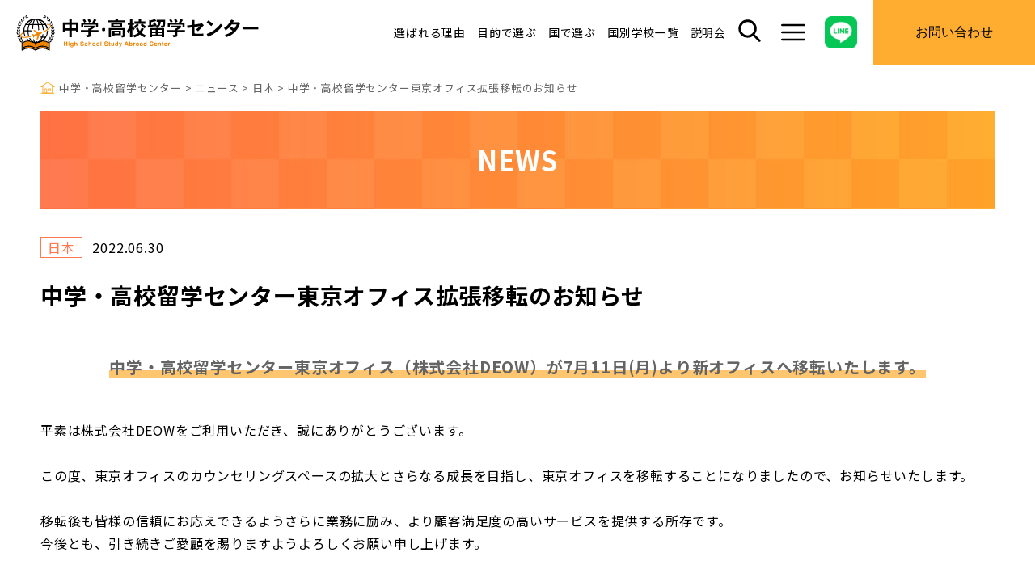

--- FILE ---
content_type: text/html; charset=UTF-8
request_url: https://highschool-ryugaku.net/news/1882/
body_size: 9692
content:
<!DOCTYPE html>
<!--[if IE 7]>
<html class="ie ie7" dir="ltr" lang="ja" prefix="og: https://ogp.me/ns#">
<![endif]-->
<!--[if IE 8]>
<html class="ie ie8" dir="ltr" lang="ja" prefix="og: https://ogp.me/ns#">
<![endif]-->
<!--[if !(IE 7) | !(IE 8) ]><!-->
<html dir="ltr" lang="ja" prefix="og: https://ogp.me/ns#">
<!--<![endif]-->
<head>
<!-- Google Tag Manager -->
<script>(function(w,d,s,l,i){w[l]=w[l]||[];w[l].push({'gtm.start':
new Date().getTime(),event:'gtm.js'});var f=d.getElementsByTagName(s)[0],
j=d.createElement(s),dl=l!='dataLayer'?'&l='+l:'';j.async=true;j.src=
'https://www.googletagmanager.com/gtm.js?id='+i+dl;f.parentNode.insertBefore(j,f);
})(window,document,'script','dataLayer','GTM-K4LMKNZ');</script>
<!-- End Google Tag Manager -->
<meta charset="UTF-8">
<meta name="viewport" content="width=device-width, user-scalable=yes">
<meta http-equiv="X-UA-Compatible" content="IE=edge,chrome=1">
<meta name="format-detection" content="telephone=no">

<!-- OGP設定 -->
<meta property="og:title" content="中学・高校留学センター東京オフィス拡張移転のお知らせ | 中学・高校留学センター中学・高校留学センター" />
<meta property="og:type" content="website" />
<meta property="og:url" content="https://highschool-ryugaku.net/news/1882/" />
<meta property="og:image" content="https://highschool-ryugaku.net/wp-content/themes/highschool/images/thumbnail.png" />
<meta property="og:site_name" content="中学・高校留学センター" />
<meta property="og:description" content="中学・高校留学センター" />

<!-- Twitterカード -->
<meta name="twitter:card" content="summary">

<link rel="pingback" href="https://highschool-ryugaku.net/xmlrpc.php">
<link rel="shortcut icon" href="https://highschool-ryugaku.net/wp-content/themes/highschool/images/favicon.ico">
<link rel="stylesheet" href="https://highschool-ryugaku.net/wp-content/themes/highschool/css/layout.css" media="all" />
<link rel="preconnect" href="https://fonts.gstatic.com">
<link href="https://fonts.googleapis.com/css2?family=Noto+Sans+JP:wght@400;700&family=Roboto:ital,wght@0,700;1,400;1,700&display=swap" rel="stylesheet">
<link rel="stylesheet" href="https://code.ionicframework.com/ionicons/2.0.1/css/ionicons.min.css">
<script src="https://kit.fontawesome.com/b02db16ce2.js" crossorigin="anonymous"></script>

<title>中学・高校留学センター東京オフィス拡張移転のお知らせ | 中学・高校留学センター</title>

		<!-- All in One SEO 4.7.3 - aioseo.com -->
		<meta name="robots" content="max-image-preview:large" />
		<link rel="canonical" href="https://highschool-ryugaku.net/news/1882/" />
		<meta name="generator" content="All in One SEO (AIOSEO) 4.7.3" />
		<meta property="og:locale" content="ja_JP" />
		<meta property="og:site_name" content="中学・高校留学センター | 中学・高校留学センター" />
		<meta property="og:type" content="article" />
		<meta property="og:title" content="中学・高校留学センター東京オフィス拡張移転のお知らせ | 中学・高校留学センター" />
		<meta property="og:url" content="https://highschool-ryugaku.net/news/1882/" />
		<meta property="article:published_time" content="2022-06-30T07:13:10+00:00" />
		<meta property="article:modified_time" content="2024-03-25T09:47:25+00:00" />
		<meta name="twitter:card" content="summary_large_image" />
		<meta name="twitter:title" content="中学・高校留学センター東京オフィス拡張移転のお知らせ | 中学・高校留学センター" />
		<script type="application/ld+json" class="aioseo-schema">
			{"@context":"https:\/\/schema.org","@graph":[{"@type":"Article","@id":"https:\/\/highschool-ryugaku.net\/news\/1882\/#article","name":"\u4e2d\u5b66\u30fb\u9ad8\u6821\u7559\u5b66\u30bb\u30f3\u30bf\u30fc\u6771\u4eac\u30aa\u30d5\u30a3\u30b9\u62e1\u5f35\u79fb\u8ee2\u306e\u304a\u77e5\u3089\u305b | \u4e2d\u5b66\u30fb\u9ad8\u6821\u7559\u5b66\u30bb\u30f3\u30bf\u30fc","headline":"\u4e2d\u5b66\u30fb\u9ad8\u6821\u7559\u5b66\u30bb\u30f3\u30bf\u30fc\u6771\u4eac\u30aa\u30d5\u30a3\u30b9\u62e1\u5f35\u79fb\u8ee2\u306e\u304a\u77e5\u3089\u305b","author":{"@id":"https:\/\/highschool-ryugaku.net\/author\/admin\/#author"},"publisher":{"@id":"https:\/\/highschool-ryugaku.net\/#organization"},"datePublished":"2022-06-30T16:13:10+09:00","dateModified":"2024-03-25T18:47:25+09:00","inLanguage":"ja","mainEntityOfPage":{"@id":"https:\/\/highschool-ryugaku.net\/news\/1882\/#webpage"},"isPartOf":{"@id":"https:\/\/highschool-ryugaku.net\/news\/1882\/#webpage"},"articleSection":"\u30cb\u30e5\u30fc\u30b9, \u65e5\u672c"},{"@type":"BreadcrumbList","@id":"https:\/\/highschool-ryugaku.net\/news\/1882\/#breadcrumblist","itemListElement":[{"@type":"ListItem","@id":"https:\/\/highschool-ryugaku.net\/#listItem","position":1,"name":"\u5bb6","item":"https:\/\/highschool-ryugaku.net\/","nextItem":"https:\/\/highschool-ryugaku.net\/news\/#listItem"},{"@type":"ListItem","@id":"https:\/\/highschool-ryugaku.net\/news\/#listItem","position":2,"name":"\u30cb\u30e5\u30fc\u30b9","previousItem":"https:\/\/highschool-ryugaku.net\/#listItem"}]},{"@type":"Organization","@id":"https:\/\/highschool-ryugaku.net\/#organization","name":"\u4e2d\u5b66\u30fb\u9ad8\u6821\u7559\u5b66\u30bb\u30f3\u30bf\u30fc","description":"\u4e2d\u5b66\u30fb\u9ad8\u6821\u7559\u5b66\u30bb\u30f3\u30bf\u30fc","url":"https:\/\/highschool-ryugaku.net\/"},{"@type":"Person","@id":"https:\/\/highschool-ryugaku.net\/author\/admin\/#author","url":"https:\/\/highschool-ryugaku.net\/author\/admin\/","name":"admin","image":{"@type":"ImageObject","@id":"https:\/\/highschool-ryugaku.net\/news\/1882\/#authorImage","url":"https:\/\/secure.gravatar.com\/avatar\/b70a454b765ee829f02bb9164224f84b?s=96&d=mm&r=g","width":96,"height":96,"caption":"admin"}},{"@type":"WebPage","@id":"https:\/\/highschool-ryugaku.net\/news\/1882\/#webpage","url":"https:\/\/highschool-ryugaku.net\/news\/1882\/","name":"\u4e2d\u5b66\u30fb\u9ad8\u6821\u7559\u5b66\u30bb\u30f3\u30bf\u30fc\u6771\u4eac\u30aa\u30d5\u30a3\u30b9\u62e1\u5f35\u79fb\u8ee2\u306e\u304a\u77e5\u3089\u305b | \u4e2d\u5b66\u30fb\u9ad8\u6821\u7559\u5b66\u30bb\u30f3\u30bf\u30fc","inLanguage":"ja","isPartOf":{"@id":"https:\/\/highschool-ryugaku.net\/#website"},"breadcrumb":{"@id":"https:\/\/highschool-ryugaku.net\/news\/1882\/#breadcrumblist"},"author":{"@id":"https:\/\/highschool-ryugaku.net\/author\/admin\/#author"},"creator":{"@id":"https:\/\/highschool-ryugaku.net\/author\/admin\/#author"},"datePublished":"2022-06-30T16:13:10+09:00","dateModified":"2024-03-25T18:47:25+09:00"},{"@type":"WebSite","@id":"https:\/\/highschool-ryugaku.net\/#website","url":"https:\/\/highschool-ryugaku.net\/","name":"\u4e2d\u5b66\u30fb\u9ad8\u6821\u7559\u5b66\u30bb\u30f3\u30bf\u30fc","description":"\u4e2d\u5b66\u30fb\u9ad8\u6821\u7559\u5b66\u30bb\u30f3\u30bf\u30fc","inLanguage":"ja","publisher":{"@id":"https:\/\/highschool-ryugaku.net\/#organization"}}]}
		</script>
		<!-- All in One SEO -->

<link rel="alternate" type="application/rss+xml" title="中学・高校留学センター &raquo; 中学・高校留学センター東京オフィス拡張移転のお知らせ のコメントのフィード" href="https://highschool-ryugaku.net/news/1882/feed/" />
<script type="text/javascript">
/* <![CDATA[ */
window._wpemojiSettings = {"baseUrl":"https:\/\/s.w.org\/images\/core\/emoji\/15.0.3\/72x72\/","ext":".png","svgUrl":"https:\/\/s.w.org\/images\/core\/emoji\/15.0.3\/svg\/","svgExt":".svg","source":{"concatemoji":"https:\/\/highschool-ryugaku.net\/wp-includes\/js\/wp-emoji-release.min.js?ver=6.6.2"}};
/*! This file is auto-generated */
!function(i,n){var o,s,e;function c(e){try{var t={supportTests:e,timestamp:(new Date).valueOf()};sessionStorage.setItem(o,JSON.stringify(t))}catch(e){}}function p(e,t,n){e.clearRect(0,0,e.canvas.width,e.canvas.height),e.fillText(t,0,0);var t=new Uint32Array(e.getImageData(0,0,e.canvas.width,e.canvas.height).data),r=(e.clearRect(0,0,e.canvas.width,e.canvas.height),e.fillText(n,0,0),new Uint32Array(e.getImageData(0,0,e.canvas.width,e.canvas.height).data));return t.every(function(e,t){return e===r[t]})}function u(e,t,n){switch(t){case"flag":return n(e,"\ud83c\udff3\ufe0f\u200d\u26a7\ufe0f","\ud83c\udff3\ufe0f\u200b\u26a7\ufe0f")?!1:!n(e,"\ud83c\uddfa\ud83c\uddf3","\ud83c\uddfa\u200b\ud83c\uddf3")&&!n(e,"\ud83c\udff4\udb40\udc67\udb40\udc62\udb40\udc65\udb40\udc6e\udb40\udc67\udb40\udc7f","\ud83c\udff4\u200b\udb40\udc67\u200b\udb40\udc62\u200b\udb40\udc65\u200b\udb40\udc6e\u200b\udb40\udc67\u200b\udb40\udc7f");case"emoji":return!n(e,"\ud83d\udc26\u200d\u2b1b","\ud83d\udc26\u200b\u2b1b")}return!1}function f(e,t,n){var r="undefined"!=typeof WorkerGlobalScope&&self instanceof WorkerGlobalScope?new OffscreenCanvas(300,150):i.createElement("canvas"),a=r.getContext("2d",{willReadFrequently:!0}),o=(a.textBaseline="top",a.font="600 32px Arial",{});return e.forEach(function(e){o[e]=t(a,e,n)}),o}function t(e){var t=i.createElement("script");t.src=e,t.defer=!0,i.head.appendChild(t)}"undefined"!=typeof Promise&&(o="wpEmojiSettingsSupports",s=["flag","emoji"],n.supports={everything:!0,everythingExceptFlag:!0},e=new Promise(function(e){i.addEventListener("DOMContentLoaded",e,{once:!0})}),new Promise(function(t){var n=function(){try{var e=JSON.parse(sessionStorage.getItem(o));if("object"==typeof e&&"number"==typeof e.timestamp&&(new Date).valueOf()<e.timestamp+604800&&"object"==typeof e.supportTests)return e.supportTests}catch(e){}return null}();if(!n){if("undefined"!=typeof Worker&&"undefined"!=typeof OffscreenCanvas&&"undefined"!=typeof URL&&URL.createObjectURL&&"undefined"!=typeof Blob)try{var e="postMessage("+f.toString()+"("+[JSON.stringify(s),u.toString(),p.toString()].join(",")+"));",r=new Blob([e],{type:"text/javascript"}),a=new Worker(URL.createObjectURL(r),{name:"wpTestEmojiSupports"});return void(a.onmessage=function(e){c(n=e.data),a.terminate(),t(n)})}catch(e){}c(n=f(s,u,p))}t(n)}).then(function(e){for(var t in e)n.supports[t]=e[t],n.supports.everything=n.supports.everything&&n.supports[t],"flag"!==t&&(n.supports.everythingExceptFlag=n.supports.everythingExceptFlag&&n.supports[t]);n.supports.everythingExceptFlag=n.supports.everythingExceptFlag&&!n.supports.flag,n.DOMReady=!1,n.readyCallback=function(){n.DOMReady=!0}}).then(function(){return e}).then(function(){var e;n.supports.everything||(n.readyCallback(),(e=n.source||{}).concatemoji?t(e.concatemoji):e.wpemoji&&e.twemoji&&(t(e.twemoji),t(e.wpemoji)))}))}((window,document),window._wpemojiSettings);
/* ]]> */
</script>
<style id='wp-emoji-styles-inline-css' type='text/css'>

	img.wp-smiley, img.emoji {
		display: inline !important;
		border: none !important;
		box-shadow: none !important;
		height: 1em !important;
		width: 1em !important;
		margin: 0 0.07em !important;
		vertical-align: -0.1em !important;
		background: none !important;
		padding: 0 !important;
	}
</style>
<link rel='stylesheet' id='wp-block-library-css' href='https://highschool-ryugaku.net/wp-includes/css/dist/block-library/style.min.css?ver=6.6.2' type='text/css' media='all' />
<style id='classic-theme-styles-inline-css' type='text/css'>
/*! This file is auto-generated */
.wp-block-button__link{color:#fff;background-color:#32373c;border-radius:9999px;box-shadow:none;text-decoration:none;padding:calc(.667em + 2px) calc(1.333em + 2px);font-size:1.125em}.wp-block-file__button{background:#32373c;color:#fff;text-decoration:none}
</style>
<style id='global-styles-inline-css' type='text/css'>
:root{--wp--preset--aspect-ratio--square: 1;--wp--preset--aspect-ratio--4-3: 4/3;--wp--preset--aspect-ratio--3-4: 3/4;--wp--preset--aspect-ratio--3-2: 3/2;--wp--preset--aspect-ratio--2-3: 2/3;--wp--preset--aspect-ratio--16-9: 16/9;--wp--preset--aspect-ratio--9-16: 9/16;--wp--preset--color--black: #000000;--wp--preset--color--cyan-bluish-gray: #abb8c3;--wp--preset--color--white: #ffffff;--wp--preset--color--pale-pink: #f78da7;--wp--preset--color--vivid-red: #cf2e2e;--wp--preset--color--luminous-vivid-orange: #ff6900;--wp--preset--color--luminous-vivid-amber: #fcb900;--wp--preset--color--light-green-cyan: #7bdcb5;--wp--preset--color--vivid-green-cyan: #00d084;--wp--preset--color--pale-cyan-blue: #8ed1fc;--wp--preset--color--vivid-cyan-blue: #0693e3;--wp--preset--color--vivid-purple: #9b51e0;--wp--preset--gradient--vivid-cyan-blue-to-vivid-purple: linear-gradient(135deg,rgba(6,147,227,1) 0%,rgb(155,81,224) 100%);--wp--preset--gradient--light-green-cyan-to-vivid-green-cyan: linear-gradient(135deg,rgb(122,220,180) 0%,rgb(0,208,130) 100%);--wp--preset--gradient--luminous-vivid-amber-to-luminous-vivid-orange: linear-gradient(135deg,rgba(252,185,0,1) 0%,rgba(255,105,0,1) 100%);--wp--preset--gradient--luminous-vivid-orange-to-vivid-red: linear-gradient(135deg,rgba(255,105,0,1) 0%,rgb(207,46,46) 100%);--wp--preset--gradient--very-light-gray-to-cyan-bluish-gray: linear-gradient(135deg,rgb(238,238,238) 0%,rgb(169,184,195) 100%);--wp--preset--gradient--cool-to-warm-spectrum: linear-gradient(135deg,rgb(74,234,220) 0%,rgb(151,120,209) 20%,rgb(207,42,186) 40%,rgb(238,44,130) 60%,rgb(251,105,98) 80%,rgb(254,248,76) 100%);--wp--preset--gradient--blush-light-purple: linear-gradient(135deg,rgb(255,206,236) 0%,rgb(152,150,240) 100%);--wp--preset--gradient--blush-bordeaux: linear-gradient(135deg,rgb(254,205,165) 0%,rgb(254,45,45) 50%,rgb(107,0,62) 100%);--wp--preset--gradient--luminous-dusk: linear-gradient(135deg,rgb(255,203,112) 0%,rgb(199,81,192) 50%,rgb(65,88,208) 100%);--wp--preset--gradient--pale-ocean: linear-gradient(135deg,rgb(255,245,203) 0%,rgb(182,227,212) 50%,rgb(51,167,181) 100%);--wp--preset--gradient--electric-grass: linear-gradient(135deg,rgb(202,248,128) 0%,rgb(113,206,126) 100%);--wp--preset--gradient--midnight: linear-gradient(135deg,rgb(2,3,129) 0%,rgb(40,116,252) 100%);--wp--preset--font-size--small: 13px;--wp--preset--font-size--medium: 20px;--wp--preset--font-size--large: 36px;--wp--preset--font-size--x-large: 42px;--wp--preset--spacing--20: 0.44rem;--wp--preset--spacing--30: 0.67rem;--wp--preset--spacing--40: 1rem;--wp--preset--spacing--50: 1.5rem;--wp--preset--spacing--60: 2.25rem;--wp--preset--spacing--70: 3.38rem;--wp--preset--spacing--80: 5.06rem;--wp--preset--shadow--natural: 6px 6px 9px rgba(0, 0, 0, 0.2);--wp--preset--shadow--deep: 12px 12px 50px rgba(0, 0, 0, 0.4);--wp--preset--shadow--sharp: 6px 6px 0px rgba(0, 0, 0, 0.2);--wp--preset--shadow--outlined: 6px 6px 0px -3px rgba(255, 255, 255, 1), 6px 6px rgba(0, 0, 0, 1);--wp--preset--shadow--crisp: 6px 6px 0px rgba(0, 0, 0, 1);}:where(.is-layout-flex){gap: 0.5em;}:where(.is-layout-grid){gap: 0.5em;}body .is-layout-flex{display: flex;}.is-layout-flex{flex-wrap: wrap;align-items: center;}.is-layout-flex > :is(*, div){margin: 0;}body .is-layout-grid{display: grid;}.is-layout-grid > :is(*, div){margin: 0;}:where(.wp-block-columns.is-layout-flex){gap: 2em;}:where(.wp-block-columns.is-layout-grid){gap: 2em;}:where(.wp-block-post-template.is-layout-flex){gap: 1.25em;}:where(.wp-block-post-template.is-layout-grid){gap: 1.25em;}.has-black-color{color: var(--wp--preset--color--black) !important;}.has-cyan-bluish-gray-color{color: var(--wp--preset--color--cyan-bluish-gray) !important;}.has-white-color{color: var(--wp--preset--color--white) !important;}.has-pale-pink-color{color: var(--wp--preset--color--pale-pink) !important;}.has-vivid-red-color{color: var(--wp--preset--color--vivid-red) !important;}.has-luminous-vivid-orange-color{color: var(--wp--preset--color--luminous-vivid-orange) !important;}.has-luminous-vivid-amber-color{color: var(--wp--preset--color--luminous-vivid-amber) !important;}.has-light-green-cyan-color{color: var(--wp--preset--color--light-green-cyan) !important;}.has-vivid-green-cyan-color{color: var(--wp--preset--color--vivid-green-cyan) !important;}.has-pale-cyan-blue-color{color: var(--wp--preset--color--pale-cyan-blue) !important;}.has-vivid-cyan-blue-color{color: var(--wp--preset--color--vivid-cyan-blue) !important;}.has-vivid-purple-color{color: var(--wp--preset--color--vivid-purple) !important;}.has-black-background-color{background-color: var(--wp--preset--color--black) !important;}.has-cyan-bluish-gray-background-color{background-color: var(--wp--preset--color--cyan-bluish-gray) !important;}.has-white-background-color{background-color: var(--wp--preset--color--white) !important;}.has-pale-pink-background-color{background-color: var(--wp--preset--color--pale-pink) !important;}.has-vivid-red-background-color{background-color: var(--wp--preset--color--vivid-red) !important;}.has-luminous-vivid-orange-background-color{background-color: var(--wp--preset--color--luminous-vivid-orange) !important;}.has-luminous-vivid-amber-background-color{background-color: var(--wp--preset--color--luminous-vivid-amber) !important;}.has-light-green-cyan-background-color{background-color: var(--wp--preset--color--light-green-cyan) !important;}.has-vivid-green-cyan-background-color{background-color: var(--wp--preset--color--vivid-green-cyan) !important;}.has-pale-cyan-blue-background-color{background-color: var(--wp--preset--color--pale-cyan-blue) !important;}.has-vivid-cyan-blue-background-color{background-color: var(--wp--preset--color--vivid-cyan-blue) !important;}.has-vivid-purple-background-color{background-color: var(--wp--preset--color--vivid-purple) !important;}.has-black-border-color{border-color: var(--wp--preset--color--black) !important;}.has-cyan-bluish-gray-border-color{border-color: var(--wp--preset--color--cyan-bluish-gray) !important;}.has-white-border-color{border-color: var(--wp--preset--color--white) !important;}.has-pale-pink-border-color{border-color: var(--wp--preset--color--pale-pink) !important;}.has-vivid-red-border-color{border-color: var(--wp--preset--color--vivid-red) !important;}.has-luminous-vivid-orange-border-color{border-color: var(--wp--preset--color--luminous-vivid-orange) !important;}.has-luminous-vivid-amber-border-color{border-color: var(--wp--preset--color--luminous-vivid-amber) !important;}.has-light-green-cyan-border-color{border-color: var(--wp--preset--color--light-green-cyan) !important;}.has-vivid-green-cyan-border-color{border-color: var(--wp--preset--color--vivid-green-cyan) !important;}.has-pale-cyan-blue-border-color{border-color: var(--wp--preset--color--pale-cyan-blue) !important;}.has-vivid-cyan-blue-border-color{border-color: var(--wp--preset--color--vivid-cyan-blue) !important;}.has-vivid-purple-border-color{border-color: var(--wp--preset--color--vivid-purple) !important;}.has-vivid-cyan-blue-to-vivid-purple-gradient-background{background: var(--wp--preset--gradient--vivid-cyan-blue-to-vivid-purple) !important;}.has-light-green-cyan-to-vivid-green-cyan-gradient-background{background: var(--wp--preset--gradient--light-green-cyan-to-vivid-green-cyan) !important;}.has-luminous-vivid-amber-to-luminous-vivid-orange-gradient-background{background: var(--wp--preset--gradient--luminous-vivid-amber-to-luminous-vivid-orange) !important;}.has-luminous-vivid-orange-to-vivid-red-gradient-background{background: var(--wp--preset--gradient--luminous-vivid-orange-to-vivid-red) !important;}.has-very-light-gray-to-cyan-bluish-gray-gradient-background{background: var(--wp--preset--gradient--very-light-gray-to-cyan-bluish-gray) !important;}.has-cool-to-warm-spectrum-gradient-background{background: var(--wp--preset--gradient--cool-to-warm-spectrum) !important;}.has-blush-light-purple-gradient-background{background: var(--wp--preset--gradient--blush-light-purple) !important;}.has-blush-bordeaux-gradient-background{background: var(--wp--preset--gradient--blush-bordeaux) !important;}.has-luminous-dusk-gradient-background{background: var(--wp--preset--gradient--luminous-dusk) !important;}.has-pale-ocean-gradient-background{background: var(--wp--preset--gradient--pale-ocean) !important;}.has-electric-grass-gradient-background{background: var(--wp--preset--gradient--electric-grass) !important;}.has-midnight-gradient-background{background: var(--wp--preset--gradient--midnight) !important;}.has-small-font-size{font-size: var(--wp--preset--font-size--small) !important;}.has-medium-font-size{font-size: var(--wp--preset--font-size--medium) !important;}.has-large-font-size{font-size: var(--wp--preset--font-size--large) !important;}.has-x-large-font-size{font-size: var(--wp--preset--font-size--x-large) !important;}
:where(.wp-block-post-template.is-layout-flex){gap: 1.25em;}:where(.wp-block-post-template.is-layout-grid){gap: 1.25em;}
:where(.wp-block-columns.is-layout-flex){gap: 2em;}:where(.wp-block-columns.is-layout-grid){gap: 2em;}
:root :where(.wp-block-pullquote){font-size: 1.5em;line-height: 1.6;}
</style>
<link rel='stylesheet' id='contact-form-7-css' href='https://highschool-ryugaku.net/wp-content/plugins/contact-form-7/includes/css/styles.css?ver=5.0.4' type='text/css' media='all' />
<link rel="https://api.w.org/" href="https://highschool-ryugaku.net/wp-json/" /><link rel="alternate" title="JSON" type="application/json" href="https://highschool-ryugaku.net/wp-json/wp/v2/posts/1882" /><link rel="EditURI" type="application/rsd+xml" title="RSD" href="https://highschool-ryugaku.net/xmlrpc.php?rsd" />
<meta name="generator" content="WordPress 6.6.2" />
<link rel='shortlink' href='https://highschool-ryugaku.net/?p=1882' />
<link rel="alternate" title="oEmbed (JSON)" type="application/json+oembed" href="https://highschool-ryugaku.net/wp-json/oembed/1.0/embed?url=https%3A%2F%2Fhighschool-ryugaku.net%2Fnews%2F1882%2F" />
<link rel="alternate" title="oEmbed (XML)" type="text/xml+oembed" href="https://highschool-ryugaku.net/wp-json/oembed/1.0/embed?url=https%3A%2F%2Fhighschool-ryugaku.net%2Fnews%2F1882%2F&#038;format=xml" />
		<script type="text/javascript">
				(function(c,l,a,r,i,t,y){
					c[a]=c[a]||function(){(c[a].q=c[a].q||[]).push(arguments)};t=l.createElement(r);t.async=1;
					t.src="https://www.clarity.ms/tag/"+i+"?ref=wordpress";y=l.getElementsByTagName(r)[0];y.parentNode.insertBefore(t,y);
				})(window, document, "clarity", "script", "qtls4qna6y");
		</script>
		</head>

<body>
<!-- Google Tag Manager (noscript) -->
<noscript><iframe src="https://www.googletagmanager.com/ns.html?id=GTM-K4LMKNZ"
height="0" width="0" style="display:none;visibility:hidden"></iframe></noscript>
<!-- End Google Tag Manager (noscript) -->

<div id="container_wrap">

<header >
  <div class="sp_header">
    <div class="sp_logo">
      <a href="https://highschool-ryugaku.net/"><img src="https://highschool-ryugaku.net/wp-content/themes/highschool/images/logo.svg" alt="中学・高校留学センター" class="logo"></a>
    </div>
    <button class="header_menu menu-trigger"><svg xmlns="http://www.w3.org/2000/svg" viewBox="0 0 38 38"><defs><style>.a{fill:#fff;}</style></defs><path class="a" d="M36.5,9.16138H1.5a1.5,1.5,0,0,1,0-3h35a1.5,1.5,0,1,1,0,3Z"/><path class="a" d="M36.5,20.49976H1.5a1.5,1.5,0,0,1,0-3h35a1.5,1.5,0,0,1,0,3Z"/><path class="a" d="M36.5,31.83862H1.5a1.5,1.5,0,0,1,0-3h35a1.5,1.5,0,0,1,0,3Z"/></svg></button>
  </div>
  <div class="header_box">
    <div class="header_left">
      <h1 class="header_ttl"><a href="https://highschool-ryugaku.net/"><img src="https://highschool-ryugaku.net/wp-content/themes/highschool/images/logo.svg" alt="中学・高校留学センター" class="logo"></a></h1>
    </div>
    <div class="header_right">
      <nav id="gnavi">
        <ul>
          <li><a href="https://highschool-ryugaku.net/reason">選ばれる理由</a></li>
          <li><a href="https://highschool-ryugaku.net/purpose">目的で選ぶ</a></li>
          <li><a href="https://highschool-ryugaku.net/recommendation">国で選ぶ</a></li>
          <li>
            <p>国別学校一覧</p>
            <ul>
              <li><a href="https://highschool-ryugaku.net/school_area/us/">アメリカ</a></li>
              <li><a href="https://highschool-ryugaku.net/school_area/canada/">カナダ</a></li>
              <li><a href="https://highschool-ryugaku.net/school_area/australia/">オーストラリア</a></li>
              <li><a href="https://highschool-ryugaku.net/school_area/new-zealand/">ニュージーランド</a></li>
              <li><a href="https://highschool-ryugaku.net/school_area/uk/">イギリス</a></li>
              <li><a href="https://highschool-ryugaku.net/school_area/malaysia/">マレーシア</a></li>
            </ul>
          </li>
          <li><a href="https://highschool-ryugaku.net/seminar">説明会</a></li>
        </ul>
      </nav>
      <button class="header_search">
        <svg xmlns="http://www.w3.org/2000/svg" viewBox="0 0 30 30"><defs><style>.a{fill:#fff;}</style></defs><path class="a" d="M12.55225,23.67676a11.24781,11.24781,0,1,1,11.248-11.24756A11.26043,11.26043,0,0,1,12.55225,23.67676Zm0-19.49561a8.24781,8.24781,0,1,0,8.248,8.248A8.25757,8.25757,0,0,0,12.55225,4.18115Z"/><path class="a" d="M27.1958,28.81885a1.49515,1.49515,0,0,1-1.06055-.43946l-7.52441-7.5249a1.49984,1.49984,0,0,1,2.12109-2.12109l7.52442,7.5249a1.5,1.5,0,0,1-1.06055,2.56055Z"/></svg>
      </button>
      <div class="search_box">
      <!-- <input type="text"> -->
        <script async src="https://cse.google.com/cse.js?cx=bbff52772df78d690"></script>
        <div class="gcse-search"></div>
      </div>
      <button class="header_menu menu-trigger">
        <svg xmlns="http://www.w3.org/2000/svg" viewBox="0 0 38 38"><defs><style>.a{fill:#fff;}</style></defs><path class="a" d="M36.5,9.16138H1.5a1.5,1.5,0,0,1,0-3h35a1.5,1.5,0,1,1,0,3Z"/><path class="a" d="M36.5,20.49976H1.5a1.5,1.5,0,0,1,0-3h35a1.5,1.5,0,0,1,0,3Z"/><path class="a" d="M36.5,31.83862H1.5a1.5,1.5,0,0,1,0-3h35a1.5,1.5,0,0,1,0,3Z"/></svg>
      </button>
      <a href="https://page.line.me/lxb1873i?openQrModal=true"><img style="margin-right: 20px" src="https://storage.googleapis.com/highschool-wp/uploads/2024/01/ded78221-line_brand_icon-copy.png" width="40px" height="40px"></a>
      <button class="header_contact"><span class="icon_gnavi_enqire">お問い合わせ</span></button>
      <div class="contact_menu">
        <ul>
          <li class="tel"><a href="tel:0120419209">お電話</a></li>
          <li class="mail"><a href="https://highschool-ryugaku.net/contact">メール</a></li>
        </ul>
      </div>
    </div>
  </div><!-- ] headerBox -->
  <div id="overlay" style="display: none;">
    <div class="overlay_inner">
      <nav class="sp_navi">
        <ul>
          <li><a href="https://highschool-ryugaku.net/reason">選ばれる理由</a></li>
          <li><a href="https://highschool-ryugaku.net/purpose">目的から留学先を探す</a></li>
          <li><a href="https://highschool-ryugaku.net/recommendation">国から留学先を探す</a></li>
          <li><a href="https://highschool-ryugaku.net/seminar">留学説明会情報</a></li>
          <li><a href="https://highschool-ryugaku.net/news">お知らせ</a></li>
          <li><a href="https://highschool-ryugaku.net/contact">お問い合わせ</a></li>
          <li><a href="https://highschool-ryugaku.net/useful">お役立ち情報</a></li>
          <li><a href="https://highschool-ryugaku.net/voice">留学体験談</a></li>
          <li><a href="https://highschool-ryugaku.net/qa">よくある質問</a></li>
        </ul>
      </nav>
    </div>
    <button class="menu-trigger"><img src="https://highschool-ryugaku.net/wp-content/themes/highschool/images/icon_close.svg" alt="閉じる"></button>
  </div>
</header>

<div id="container">

<div id="list_breadcrumb" typeof="BreadcrumbList" vocab="http://schema.org/">
<div class="inner">
<!-- Breadcrumb NavXT 7.3.1 -->
<span property="itemListElement" typeof="ListItem"><a property="item" typeof="WebPage" title="Go to 中学・高校留学センター." href="https://highschool-ryugaku.net" class="home" ><span property="name">中学・高校留学センター</span></a><meta property="position" content="1"></span> &gt; <span property="itemListElement" typeof="ListItem"><a property="item" typeof="WebPage" title="Go to the ニュース category archives." href="https://highschool-ryugaku.net/news/" class="taxonomy category" ><span property="name">ニュース</span></a><meta property="position" content="2"></span> &gt; <span property="itemListElement" typeof="ListItem"><a property="item" typeof="WebPage" title="Go to the 日本 category archives." href="https://highschool-ryugaku.net/news/jp/" class="taxonomy category" ><span property="name">日本</span></a><meta property="position" content="3"></span> &gt; <span property="itemListElement" typeof="ListItem"><span property="name" class="post post-post current-item">中学・高校留学センター東京オフィス拡張移転のお知らせ</span><meta property="url" content="https://highschool-ryugaku.net/news/1882/"><meta property="position" content="4"></span></div>
</div>

<div class="section_wrap top">
  <div class="inner">
    <h1 class="ttl_check_orange small">NEWS</h1>
    <div class="article">
      <p class="article_data">
        <span class="category">日本</span>        <span class="date">2022.06.30</span>
      </p>
      <h1 class="article_ttl">中学・高校留学センター東京オフィス拡張移転のお知らせ</h1>
            <h6 class="ttl_gray center"><span class="txt_highlight">中学・高校留学センター東京オフィス（株式会社DEOW）が7月11日(月)より新オフィスへ移転いたします。</span></h6>
<br />
平素は株式会社DEOWをご利用いただき、誠にありがとうございます。<br />
<br />
この度、東京オフィスのカウンセリングスペースの拡大とさらなる成長を目指し、東京オフィスを移転することになりましたので、お知らせいたします。<br />
<br />
移転後も皆様の信頼にお応えできるようさらに業務に励み、より顧客満足度の高いサービスを提供する所存です。<br />
今後とも、引き続きご愛顧を賜りますようよろしくお願い申し上げます。<br />
<br />
新オフィス情報<br />
<b>〒163-0511<br />
東京都新宿区西新宿1ｰ26ｰ2<br />
新宿野村ビル11F </b><br />
<br />
フリーダイヤル：0120-4192-09<br />
TEL：03-5990-5540(7月11日より)<br />
FAX：03-6450-5344(7月11日より)<br />
(10：00-20：00年中無休)<br />
<br />
※現住所での営業は、7月9日（土）19：00までとなります。<br />
10日（日）は引越しの為、休業とさせていただきます。<br />
ご不便・ご迷惑をおかけいたしますが何卒ご理解をお願いいたします。<br />
<br />
新オフィスには、十分なカウンセリングスペースに加え、英会話レッスンや説明会用の会議室を設けております。<br />
7月11日（月）より新しい環境にて、スタッフ一同、お客様のお越しをお待ちしております。<br />
          </div>
    <ul class="paginationList">
      <li class="prev"><a href="https://highschool-ryugaku.net/news/1878/" rel="prev">前の記事</a></li>
      <li class="middle"><a href="https://highschool-ryugaku.net/news/">お知らせ一覧</a></li>
        <li class="next"><a href="https://highschool-ryugaku.net/news/2195/" rel="next">次の記事</a></li>
    </ul>
  </div>
</div>

</div><!-- ] container END -->

<div class="section_contact">
  <div class="inner">
    <h2 class="main_ttl white"><span class="jp">お問い合わせ</span><br><span class="en">Contact us</span></h2>
    <ul class="list_contact">
      <li class="tel">
        <p class="list_contact_ttl"><span class="tel">0120-4192-09</span></p>
        <div class="btn_color orange ce"><a href="tel:0120419209"><span>お電話</span></a></div>
        <!-- <p class="tel_note">受付時間10:00～19:00</p> -->
        <p class="tel_note">月曜～金曜日10:00～20:00<br>土日祝10:00～19:00</p>
      </li>
      <li class="mail">
        <p class="list_contact_ttl"><span class="mail">24時間受付</span></p>
        <div class="btn_color orange ce"><a href="https://highschool-ryugaku.net/contact"><span>メール相談</span></a></div>
      </li>
      <li class="counseling">
        <p class="list_contact_ttl"><span class="counseling">安心の個別相談窓口</span></p>
        <div class="btn_color orange ce"><a href="https://highschool-ryugaku.net/contact"><span>個別面談予約</span></a></div>
      </li>
    </ul>
  </div>
</div>

<footer><div id="footer">
  <div class="footer_box">
    <ul class="footer_navi">
      <li>
        <p class="footer_navi_ttl">国から探す</p>
        <ul>
          <li><a href="https://highschool-ryugaku.net/recommendation">各国留学情報</a></li>
          <li><a href="https://highschool-ryugaku.net/usa">アメリカ</a></li>
          <li><a href="https://highschool-ryugaku.net/canada">カナダ</a></li>
          <li><a href="https://highschool-ryugaku.net/uk">イギリス</a></li>
          <li><a href="https://highschool-ryugaku.net/australia">オーストラリア</a></li>
          <li><a href="https://highschool-ryugaku.net/new-zealand">ニュージーランド</a></li>
        </ul>
      </li>
      <li>
        <p class="footer_navi_ttl">お問い合わせ</p>
        <ul>
          <li><a href="https://highschool-ryugaku.net/contact">無料メール相談・お見積り</a></li>
          <li><a href="https://highschool-ryugaku.net/seminar-form">説明会予約</a></li>
          <li><a href="https://highschool-ryugaku.net/qa">Q&amp;A</a></li>
        </ul>
      </li>
      <li>
        <p class="footer_navi_ttl">DEOWが選ばれる理由</p>
        <ul>
          <li><a href="https://highschool-ryugaku.net/reason">選ばれる理由</a></li>
          <li><a href="https://highschool-ryugaku.net/support">サポート内容</a></li>
          <li><a href="https://highschool-ryugaku.net/online-lesson">オンライン英会話レッスン</a></li>
<br />
        </ul>
      </li>
      <li>
        <p class="footer_navi_ttl">運営者情報</p>
        <ul>
          <li><a href="https://highschool-ryugaku.net/company">会社概要</a></li>
          <li><a href="https://highschool-ryugaku.net/company-english">About Company</a></li>
          <li><a href="https://highschool-ryugaku.net/offices">日本オフィス紹介</a></li>
          <li><a href="https://highschool-ryugaku.net/support-office">海外オフィス紹介</a></li>
          <li><a href="https://highschool-ryugaku.net/corporate-clients">企業・法人・学校の方はこちら</a></li>
          <li><a href="https://storage.googleapis.com/world-study-prod/media/public_files/privacy_policy.pdf" target="_blank" rel="noopener noreferrer">個人情報保護方針</a></li>
          <li><a href="https://deow.jp/yakkan/" target="_blank" class="link_external" style="text-decoration:none;" rel="noopener noreferrer">申込条件書・約款</a></li>
          <li><a href="https://highschool-ryugaku.net/cs-harassment-policy/">カスタマーハラスメントに対する行動指針</a></li>
        </ul>
      </li>
    </ul>
  </div><!-- ] footer_box END --><br />
</div><!-- ] footer END --><p class="copy">© 2024 中学・高校留学センター all rights reserved.</p>
</footer>
<a href="#"><div id="page-top"></div></a>
</div><!-- ] containerWrap END -->
<div class="contact_following">
  <ul class="list_fixed_button">
    <li><a href="https://highschool-ryugaku.net/contact"><span class="consult">個別相談</span></a></li>
    <li><a href="https://highschool-ryugaku.net/seminar"><span class="seminar">説明会</span></a></li>
  </ul>
</div>
<div class="modal_overlay"></div>

<script src="https://ajax.googleapis.com/ajax/libs/jquery/2.2.4/jquery.min.js"></script>
<script src="https://highschool-ryugaku.net/wp-content/themes/highschool/js/slick.min.js"></script>
<script src="https://highschool-ryugaku.net/wp-content/themes/highschool/js/base.js"></script>
<script src="https://highschool-ryugaku.net/wp-content/themes/highschool/js/lightbox.js"></script>
<script src="https://highschool-ryugaku.net/wp-content/themes/highschool/js/scroll-hint.min.js"></script>
<script>
new ScrollHint('.table-wrap',{
  i18n: {
    scrollable: ''
  }
});
</script>
<script src="https://highschool-ryugaku.net/wp-content/themes/highschool/js/ofi.min.js"></script>
<script>
  objectFitImages('img.fit,img.fit_c');
</script>


<!--[if lt IE 9]>
<script src="http://css3-mediaqueries-js.googlecode.com/svn/trunk/css3-mediaqueries.js"></script>
<![endif]-->
<script type="text/javascript" src="https://highschool-ryugaku.net/wp-includes/js/jquery/jquery.min.js?ver=3.7.1" id="jquery-core-js"></script>
<script type="text/javascript" src="https://highschool-ryugaku.net/wp-includes/js/jquery/jquery-migrate.min.js?ver=3.4.1&#039; defer charset=&#039;UTF-8" id="jquery-migrate-js"></script>
<script type="text/javascript" id="contact-form-7-js-extra">
/* <![CDATA[ */
var wpcf7 = {"apiSettings":{"root":"https:\/\/highschool-ryugaku.net\/wp-json\/contact-form-7\/v1","namespace":"contact-form-7\/v1"},"recaptcha":{"messages":{"empty":"\u3042\u306a\u305f\u304c\u30ed\u30dc\u30c3\u30c8\u3067\u306f\u306a\u3044\u3053\u3068\u3092\u8a3c\u660e\u3057\u3066\u304f\u3060\u3055\u3044\u3002"}}};
/* ]]> */
</script>
<script type="text/javascript" src="https://highschool-ryugaku.net/wp-content/plugins/contact-form-7/includes/js/scripts.js?ver=5.0.4&#039; defer charset=&#039;UTF-8" id="contact-form-7-js"></script>
</body>
</html>


--- FILE ---
content_type: text/css
request_url: https://highschool-ryugaku.net/wp-content/themes/highschool/css/layout.css
body_size: 32609
content:
@charset "UTF-8";
/**
 * Foundation for Sites by ZURB
 * Version 6.2.3
 * foundation.zurb.com
 * Licensed under MIT Open Source
 */
/*!
 *  Font Awesome 4.6.3 by @davegandy - http://fontawesome.io - @fontawesome
 *  License - http://fontawesome.io/license (Font: SIL OFL 1.1, CSS: MIT License)
 */
/* FONT PATH
 * -------------------------- */
/* HTML5 display definitions
     ========================================================================== */
/**
   * Correct `block` display not defined for any HTML5 element in IE 8/9.
   * Correct `block` display not defined for `details` or `summary` in IE 10/11
   * and Firefox.
   * Correct `block` display not defined for `main` in IE 11.
   */
article, aside, details, figcaption, figure, footer, header, hgroup, main, menu, nav, section, summary {
  display: block;
}

/* Links
     ========================================================================== */
/**
   * Address styling not present in IE 8/9.
   */
mark {
  background: #ff0;
  color: #000;
}

/**
   * Address inconsistent and variable font size in all browsers.
   */
small {
  font-size: 80%;
}

/**
   * Prevent `sub` and `sup` affecting `line-height` in all browsers.
   */
/* Embedded content
     ========================================================================== */
/**
   * Remove border when inside `a` element in IE 8/9/10.
   */
img {
  border: 0;
}

/**
   * Correct overflow not hidden in IE 9/10/11.
   */
svg:not(:root) {
  overflow: hidden;
}

/* Grouping content
     ========================================================================== */
/**
   * Address margin not present in IE 8/9 and Safari.
   */
figure {
  margin: 1em 40px;
}

/**
   * Address differences between Firefox and other browsers.
   */
/**
   * Address odd `em`-unit font size rendering in all browsers.
   */
code, kbd, pre, samp {
  font-family: monospace, monospace;
  font-size: 1em;
}

/* Tables
     ========================================================================== */
/**
   * Remove most spacing between table cells.
   */
table {
  border-collapse: collapse;
  border-spacing: 0;
}

td, th {
  padding: 0;
}

html {
  font-size: 100%;
  -webkit-box-sizing: border-box;
          box-sizing: border-box;
}

.row {
  max-width: 75rem;
  margin-left: auto;
  margin-right: auto;
}

.row::before {
  content: ' ';
  display: table;
}

.row::after {
  content: ' ';
  display: table;
  clear: both;
}

.row.collapse > .column, .row.collapse > .columns {
  padding-left: 0;
  padding-right: 0;
}

.row .row {
  max-width: none;
  margin-left: -0.625rem;
  margin-right: -0.625rem;
}

.row .row.collapse {
  margin-left: 0;
  margin-right: 0;
}

.row.expanded {
  max-width: none;
}

.row.expanded .row {
  margin-left: auto;
  margin-right: auto;
}

@media screen and (min-width: 40em) {
  .row .row {
    margin-left: -0.9375rem;
    margin-right: -0.9375rem;
  }
}

.column, .columns {
  width: 100%;
  float: left;
  padding-left: 0.625rem;
  padding-right: 0.625rem;
}

@media screen and (min-width: 40em) {
  .column, .columns {
    padding-left: 0.9375rem;
    padding-right: 0.9375rem;
  }
}

.column:last-child:not(:first-child), .columns:last-child:not(:first-child) {
  float: right;
}

.column.end:last-child:last-child, .end.columns:last-child:last-child {
  float: left;
}

.column.row.row {
  float: none;
}

.row.row.columns {
  float: none;
}

.row .column.row.row, .row .row.row.columns {
  padding-left: 0;
  padding-right: 0;
  margin-left: 0;
  margin-right: 0;
}

@media screen and (min-width: 64em) {
  .large-1 {
    width: 8.33333%;
  }
  .large-push-1 {
    position: relative;
    left: 8.33333%;
  }
  .large-pull-1 {
    position: relative;
    left: -8.33333%;
  }
  .large-offset-0 {
    margin-left: 0%;
  }
  .large-2 {
    width: 16.66667%;
  }
  .large-push-2 {
    position: relative;
    left: 16.66667%;
  }
  .large-pull-2 {
    position: relative;
    left: -16.66667%;
  }
  .large-offset-1 {
    margin-left: 8.33333%;
  }
  .large-3 {
    width: 25%;
  }
  .large-push-3 {
    position: relative;
    left: 25%;
  }
  .large-pull-3 {
    position: relative;
    left: -25%;
  }
  .large-offset-2 {
    margin-left: 16.66667%;
  }
  .large-4 {
    width: 33.33333%;
  }
  .large-push-4 {
    position: relative;
    left: 33.33333%;
  }
  .large-pull-4 {
    position: relative;
    left: -33.33333%;
  }
  .large-offset-3 {
    margin-left: 25%;
  }
  .large-5 {
    width: 41.66667%;
  }
  .large-push-5 {
    position: relative;
    left: 41.66667%;
  }
  .large-pull-5 {
    position: relative;
    left: -41.66667%;
  }
  .large-offset-4 {
    margin-left: 33.33333%;
  }
  .large-6 {
    width: 50%;
  }
  .large-push-6 {
    position: relative;
    left: 50%;
  }
  .large-pull-6 {
    position: relative;
    left: -50%;
  }
  .large-offset-5 {
    margin-left: 41.66667%;
  }
  .large-7 {
    width: 58.33333%;
  }
  .large-push-7 {
    position: relative;
    left: 58.33333%;
  }
  .large-pull-7 {
    position: relative;
    left: -58.33333%;
  }
  .large-offset-6 {
    margin-left: 50%;
  }
  .large-8 {
    width: 66.66667%;
  }
  .large-push-8 {
    position: relative;
    left: 66.66667%;
  }
  .large-pull-8 {
    position: relative;
    left: -66.66667%;
  }
  .large-offset-7 {
    margin-left: 58.33333%;
  }
  .large-9 {
    width: 75%;
  }
  .large-push-9 {
    position: relative;
    left: 75%;
  }
  .large-pull-9 {
    position: relative;
    left: -75%;
  }
  .large-offset-8 {
    margin-left: 66.66667%;
  }
  .large-10 {
    width: 83.33333%;
  }
  .large-push-10 {
    position: relative;
    left: 83.33333%;
  }
  .large-pull-10 {
    position: relative;
    left: -83.33333%;
  }
  .large-offset-9 {
    margin-left: 75%;
  }
  .large-11 {
    width: 91.66667%;
  }
  .large-push-11 {
    position: relative;
    left: 91.66667%;
  }
  .large-pull-11 {
    position: relative;
    left: -91.66667%;
  }
  .large-offset-10 {
    margin-left: 83.33333%;
  }
  .large-12 {
    width: 100%;
  }
  .large-offset-11 {
    margin-left: 91.66667%;
  }
  .large-up-1 > .column, .large-up-1 > .columns {
    width: 100%;
    float: left;
  }
  .large-up-1 > .column:nth-of-type(1n), .large-up-1 > .columns:nth-of-type(1n) {
    clear: none;
  }
  .large-up-1 > .column:nth-of-type(1n+1), .large-up-1 > .columns:nth-of-type(1n+1) {
    clear: both;
  }
  .large-up-1 > .column:last-child, .large-up-1 > .columns:last-child {
    float: left;
  }
  .large-up-2 > .column, .large-up-2 > .columns {
    width: 50%;
    float: left;
  }
  .large-up-2 > .column:nth-of-type(1n), .large-up-2 > .columns:nth-of-type(1n) {
    clear: none;
  }
  .large-up-2 > .column:nth-of-type(2n+1), .large-up-2 > .columns:nth-of-type(2n+1) {
    clear: both;
  }
  .large-up-2 > .column:last-child, .large-up-2 > .columns:last-child {
    float: left;
  }
  .large-up-3 > .column, .large-up-3 > .columns {
    width: 33.33333%;
    float: left;
  }
  .large-up-3 > .column:nth-of-type(1n), .large-up-3 > .columns:nth-of-type(1n) {
    clear: none;
  }
  .large-up-3 > .column:nth-of-type(3n+1), .large-up-3 > .columns:nth-of-type(3n+1) {
    clear: both;
  }
  .large-up-3 > .column:last-child, .large-up-3 > .columns:last-child {
    float: left;
  }
  .large-up-4 > .column, .large-up-4 > .columns {
    width: 25%;
    float: left;
  }
  .large-up-4 > .column:nth-of-type(1n), .large-up-4 > .columns:nth-of-type(1n) {
    clear: none;
  }
  .large-up-4 > .column:nth-of-type(4n+1), .large-up-4 > .columns:nth-of-type(4n+1) {
    clear: both;
  }
  .large-up-4 > .column:last-child, .large-up-4 > .columns:last-child {
    float: left;
  }
  .large-up-5 > .column, .large-up-5 > .columns {
    width: 20%;
    float: left;
  }
  .large-up-5 > .column:nth-of-type(1n), .large-up-5 > .columns:nth-of-type(1n) {
    clear: none;
  }
  .large-up-5 > .column:nth-of-type(5n+1), .large-up-5 > .columns:nth-of-type(5n+1) {
    clear: both;
  }
  .large-up-5 > .column:last-child, .large-up-5 > .columns:last-child {
    float: left;
  }
  .large-up-6 > .column, .large-up-6 > .columns {
    width: 16.66667%;
    float: left;
  }
  .large-up-6 > .column:nth-of-type(1n), .large-up-6 > .columns:nth-of-type(1n) {
    clear: none;
  }
  .large-up-6 > .column:nth-of-type(6n+1), .large-up-6 > .columns:nth-of-type(6n+1) {
    clear: both;
  }
  .large-up-6 > .column:last-child, .large-up-6 > .columns:last-child {
    float: left;
  }
  .large-up-7 > .column, .large-up-7 > .columns {
    width: 14.28571%;
    float: left;
  }
  .large-up-7 > .column:nth-of-type(1n), .large-up-7 > .columns:nth-of-type(1n) {
    clear: none;
  }
  .large-up-7 > .column:nth-of-type(7n+1), .large-up-7 > .columns:nth-of-type(7n+1) {
    clear: both;
  }
  .large-up-7 > .column:last-child, .large-up-7 > .columns:last-child {
    float: left;
  }
  .large-up-8 > .column, .large-up-8 > .columns {
    width: 12.5%;
    float: left;
  }
  .large-up-8 > .column:nth-of-type(1n), .large-up-8 > .columns:nth-of-type(1n) {
    clear: none;
  }
  .large-up-8 > .column:nth-of-type(8n+1), .large-up-8 > .columns:nth-of-type(8n+1) {
    clear: both;
  }
  .large-up-8 > .column:last-child, .large-up-8 > .columns:last-child {
    float: left;
  }
  .large-collapse > .column, .large-collapse > .columns {
    padding-left: 0;
    padding-right: 0;
  }
  .large-collapse .row {
    margin-left: 0;
    margin-right: 0;
  }
  .expanded.row .large-collapse.row {
    margin-left: 0;
    margin-right: 0;
  }
  .large-uncollapse > .column, .large-uncollapse > .columns {
    padding-left: 0.9375rem;
    padding-right: 0.9375rem;
  }
  .large-centered {
    float: none;
    margin-left: auto;
    margin-right: auto;
  }
  .large-uncentered, .large-push-0, .large-pull-0 {
    position: static;
    margin-left: 0;
    margin-right: 0;
    float: left;
  }
}

h1, h2, h3, h4, h5, h6 {
  /*font-family: "Helvetica Neue", Helvetica, Roboto, Arial, sans-serif;*/
  font-weight: normal;
  font-style: normal;
  color: inherit;
  text-rendering: optimizeLegibility;
  margin-top: 0;
  margin-bottom: 0.5rem;
  /*line-height: 1.4;*/
}

h1 {
  font-size: 1.5rem;
}

h2 {
  font-size: 1.25rem;
}

h3 {
  font-size: 1.1875rem;
}

h4 {
  font-size: 1.125rem;
}

h5 {
  font-size: 1.0625rem;
}

h6 {
  font-size: 1rem;
}

@media screen and (min-width: 40em) {
  /*h1 {
    font-size: 3rem;
  }*/
  h2 {
    font-size: 2.5rem;
  }
  h3 {
    font-size: 1.9375rem;
  }
  h4 {
    font-size: 1.5625rem;
  }
  h5 {
    font-size: 1.25rem;
  }
  h6 {
    font-size: 1rem;
  }
}

ul {
  list-style-type: disc;
  margin-left: 1.25rem;
}

ol {
  margin-left: 1.25rem;
}

ul ul, ol ul, ul ol, ol ol {
  margin-left: 1.25rem;
  margin-bottom: 0;
}

dl {
  margin-bottom: 1rem;
}

dl dt {
  margin-bottom: 0.3rem;
  /*font-weight: bold;*/
}

@media print {
  * {
    background: transparent !important;
    color: black !important;
    -webkit-box-shadow: none !important;
            box-shadow: none !important;
    text-shadow: none !important;
  }
  .show-for-print {
    display: block !important;
  }
  .hide-for-print {
    display: none !important;
  }
  table.show-for-print {
    display: table !important;
  }
  thead.show-for-print {
    display: table-header-group !important;
  }
  tbody.show-for-print {
    display: table-row-group !important;
  }
  tr.show-for-print {
    display: table-row !important;
  }
  td.show-for-print, th.show-for-print {
    display: table-cell !important;
  }
  a {
    text-decoration: underline;
  }
  a:visited {
    text-decoration: underline;
  }
  a[href]:after {
    content: " (" attr(href) ")";
  }
  .ir a:after {
    content: '';
  }
  a[href^='javascript:']:after, a[href^='#']:after {
    content: '';
  }
  abbr[title]:after {
    content: " (" attr(title) ")";
  }
  pre, blockquote {
    border: 1px solid #8a8a8a;
    page-break-inside: avoid;
  }
  thead {
    display: table-header-group;
  }
  tr {
    page-break-inside: avoid;
  }
  img {
    page-break-inside: avoid;
    max-width: 100% !important;
  }
  @page {
    margin: 0.5cm;
  }
  p, h2, h3 {
    orphans: 3;
    widows: 3;
  }
  h2, h3 {
    page-break-after: avoid;
  }
}

body.is-reveal-open {
  overflow: hidden;
}

html.is-reveal-open {
  height: 100%;
  overflow: hidden;
  -webkit-user-select: none;
  -moz-user-select: none;
  -ms-user-select: none;
  user-select: none;
}

html.is-reveal-open body {
  height: 100%;
  overflow: hidden;
  -webkit-user-select: none;
  -moz-user-select: none;
  -ms-user-select: none;
  user-select: none;
}

.reveal-overlay {
  display: none;
  position: fixed;
  top: 0;
  bottom: 0;
  left: 0;
  right: 0;
  z-index: 1005;
  background-color: rgba(10, 10, 10, 0.45);
  overflow-y: scroll;
}

.reveal {
  display: none;
  z-index: 1006;
  padding: 1rem;
  border: 1px solid #cacaca;
  background-color: #fefefe;
  border-radius: 0;
  position: relative;
  top: 100px;
  margin-left: auto;
  margin-right: auto;
  overflow-y: auto;
}

[data-whatinput='mouse'] .reveal {
  outline: 0;
}

@media screen and (min-width: 40em) {
  .reveal {
    min-height: 0;
  }
}

.reveal .column, .reveal .columns {
  min-width: 0;
}

.reveal > :last-child {
  margin-bottom: 0;
}

.reveal.collapse {
  padding: 0;
}

.reveal.full {
  top: 0;
  left: 0;
  width: 100%;
  height: 100%;
  height: 100vh;
  min-height: 100vh;
  max-width: none;
  margin-left: 0;
  border: 0;
  border-radius: 0;
}

.reveal.without-overlay {
  position: fixed;
}

@media screen and (min-width: 40em) {
  .reveal {
    width: 600px;
    max-width: 75rem;
  }
}

@media screen and (min-width: 40em) {
  .reveal .reveal {
    left: auto;
    right: auto;
    margin: 0 auto;
  }
}

@media screen and (min-width: 40em) {
  .reveal.tiny {
    width: 30%;
    max-width: 75rem;
  }
}

@media screen and (min-width: 40em) {
  .reveal.small {
    width: 50%;
    max-width: 75rem;
  }
}

@media screen and (min-width: 40em) {
  .reveal.large {
    width: 90%;
    max-width: 75rem;
  }
}

@media screen and (max-width: 39.9375em) {
  .reveal {
    top: 0;
    left: 0;
    width: 100%;
    height: 100%;
    height: 100vh;
    min-height: 100vh;
    max-width: none;
    margin-left: 0;
    border: 0;
    border-radius: 0;
    background-color: #178e89;
  }
}

div.school-price table {
  width: 100%;
  margin-bottom: 1rem;
  border-radius: 0;
}

div.school-price table thead, div.school-price table tbody, div.school-price table tfoot {
  border: 1px solid #f1f1f1;
  background-color: #fefefe;
}

div.school-price table caption {
  font-weight: bold;
  padding: 0.5rem 0.625rem 0.625rem;
}

div.school-price table thead, div.school-price table tfoot {
  background: #f8f8f8;
  color: #0a0a0a;
}

div.school-price table thead tr, div.school-price table tfoot tr {
  background: transparent;
}

div.school-price table thead th, div.school-price table thead td {
  padding: 0.5rem 0.625rem 0.625rem;
  font-weight: bold;
  text-align: left;
}

div.school-price table tfoot th, div.school-price table tfoot td {
  padding: 0.5rem 0.625rem 0.625rem;
  font-weight: bold;
  text-align: left;
}

div.school-price table tbody tr:nth-child(even) {
  background-color: #f1f1f1;
}

div.school-price table tbody th, div.school-price table tbody td {
  padding: 0.5rem 0.625rem 0.625rem;
}

@media screen and (max-width: 63.9375em) {
  table.stack thead, table.stack tfoot {
    display: none;
  }
  table.stack tr, table.stack th {
    display: block;
  }
  table.stack td {
    display: block;
    border-top: 0;
  }
}

table.scroll {
  display: block;
  width: 100%;
  overflow-x: auto;
}

table.hover tr:hover {
  background-color: #f9f9f9;
}

table.hover tr:nth-of-type(even):hover {
  background-color: #ececec;
}

.table-scroll {
  overflow-x: auto;
}

.table-scroll table {
  width: auto;
}

.title-bar {
  background: #0a0a0a;
  color: #fefefe;
  padding: 0.5rem;
}

.title-bar::before {
  content: ' ';
  display: table;
}

.title-bar::after {
  content: ' ';
  display: table;
  clear: both;
}

.title-bar .menu-icon {
  margin-left: 0.25rem;
  margin-right: 0.25rem;
}

.title-bar-left {
  float: left;
}

.title-bar-right {
  float: right;
  text-align: right;
}

.title-bar-title {
  font-weight: bold;
  vertical-align: middle;
  display: inline-block;
}

.clearfix::before {
  content: ' ';
  display: table;
}

.clearfix::after {
  content: ' ';
  display: table;
  clear: both;
}

.uline {
  color: #379490;
}

.thumb-outer-cover {
  display: inline-block;
  background-color: #ccc;
  background-position: center center;
  background-repeat: no-repeat;
  width: 100%;
  padding: 66% 0 0;
  background-size: cover;
}

.thumb-fig {
  background: #588adc;
  margin-left: auto;
  text-align: center;
  margin-right: auto;
  color: white;
}

/*reset*/
.poplar-cm div.columns {
  padding-left: 0.5rem;
  padding-right: 0.5rem;
}

/*RHD***********************************/
@media (max-width: 1200px) {
  /*cm*/
  section ul li a {
    /*    font-size: 0.685rem !important;
        */
  }
  section li.num-country, section li.num-coment, section li.num-access, section li.num-term {
    font-size: 0.685rem !important;
  }
}

@media (max-width: 1024px) {
  /*common*/
  .row {
    max-width: 100%;
    margin-left: auto;
    margin-right: auto;
  }
}

div#school .main {
  padding-top: 1.5rem;
  padding-bottom: 1.5rem;
}

/*outline*/
.outline h3, .outline h2 {
  font-weight: bold;
  font-size: 1.8rem;
  line-height: 1.0;
  margin-bottom: 0;
}

.outline div.h1-outline {
  display: -webkit-box;
  display: -ms-flexbox;
  display: flex;
}

.outline div.country1 i {
  display: inline-block;
  width: 3rem;
  height: auto;
  background: url(../img/common/icon_con_1.png) left top no-repeat;
  background-size: contain;
  margin-right: .5rem;
}

/*campaign-box*/
/*table.school-data*/
/*add-button*/
section.school-cm .add-wr {
  position: relative;
}

section .add-mylist a, section .add-contribution a, section .add-share a {
  display: -webkit-box;
  display: -ms-flexbox;
  display: flex;
  position: absolute;
  bottom: -3rem;
  background: #eeeded;
  color: #292929;
  padding: .5rem .5rem;
  -webkit-box-align: center;
      -ms-flex-align: center;
          align-items: center;
  text-align: left;
  font-weight: bold;
  z-index: 3;
}

section .add-mylist a {
  right: 14.5rem;
}

section .add-contribution a {
  right: 7.5rem;
  background: #fff35d;
}

section .add-share a {
  right: .5rem;
  padding: .5rem 1rem;
}

section .add-mylist a span, section .add-contribution a span, section .add-share-detail a span {
  line-height: 1.2;
  font-size: .875rem;
}

section .add-mylist a span:last-of-type, section .add-share a span:last-of-type, section .add-contribution a span:last-of-type {
  display: none;
}

section .add-mylist a i, section .add-contribution a i, section .add-share a i {
  color: #1db2ab;
  margin-right: .5rem;
  font-size: 1.5rem;
}

section .add-contribution a i {
  /*  color: #267873;
  */
}

/*tag-characteristic*/
.tag-characteristic li {
  margin-right: .5rem;
  margin-bottom: .25rem;
  margin-top: .25rem;
  padding: .125rem .8125rem;
  text-align: center;
  display: inline-block;
  color: #e86542;
  background-color: #fdecdd;
  border: 1px solid #e86542;
}

div#school .school-con h3, div#school .school-con h2 {
  font-weight: bold;
  font-size: 1.3rem;
  margin: .85rem 0;
}

div#school .school-con h3 sub, div#school .school-con h2 sub {
  bottom: 0;
  font-weight: normal;
  font-size: 1rem;
  display: block;
  margin: 1rem 0 1.25rem;
}

div#school .school-con h3 span, div#school .school-con h2 span {
  font-weight: normal;
  font-size: .875rem;
  margin: 1.5rem 0;
  color: #0a0a0a;
}

div#school .school-con h4 {
  font-size: .875rem;
  font-weight: bold;
}

div#school .school-con h4 i {
  display: inline-block;
  width: 1.5rem;
  height: 1.25rem;
  background: url(../img/common/icon_scl_h3.png) left center no-repeat;
  background-size: contain;
  position: relative;
  bottom: -4px;
}

div#school .school-con .scl-rv-wr h4 i {
  display: inline-block;
  width: 1.25rem;
  height: 1.25rem;
  background: url(../img/common/icon_scl_h3.png) left center no-repeat;
  background-size: contain;
  bottom: 0px;
  /*    position: relative;
          bottom: -3px;
      */
}

div#school .school-con .school-con-point, div#school .school-con p {
  margin-left: 2rem;
}

div#school .school-con .school-con-point li {
  color: #267873;
  font-weight: bold;
}

div#school .school-con .school-con-point li p {
  background: url(../img/common/text_line.png) left bottom repeat-x;
  display: inline;
  padding-left: .5rem;
  padding-right: .5rem;
  margin-left: 0;
}

/*school-reviews1 page***********************************/
.school-reviews1 .school-cm .school-con section {
  padding: 0 0 1rem;
  margin-bottom: 0.5rem !important;
  -webkit-box-sizing: border-box;
          box-sizing: border-box;
}

.school-reviews1 .school-cm .school-con section:last-child {
  margin-bottom: 0rem !important;
}

.school-reviews1 .school-cm .school-con section > div.scl-rv-wr {
  background: #fff;
  margin: 0;
  margin-right: 1rem !important;
  margin-left: 1rem !important;
  padding: 0;
}

.school-reviews1 .school-cm .school-con section > div > div {
  margin: 0;
  padding: 0;
  border-top: 1px solid #cbe4e3;
}

div.school-movie .school-cm .school-con section > div > div, div.school-program .school-cm .school-con section > div > div, div.school-price .school-cm .school-con section > div > div {
  border-top: none;
}

div#school .school-cm .school-con section div.scl-rv-con1, div#school .school-cm .school-con section div.scl-rv-con2 {
  margin: 0 1rem 0;
}

div#school .school-cm .school-con section div.scl-rv-con1 {
  margin-bottom: 0;
}

div#school .school-cm .school-con section div.scl-rv-con2 {
  margin-left: 0;
  padding-left: 0;
}

div#school .school-cm .school-con section div.scl-rv-con3-2 {
  /*  padding: 1.5rem;
        */
}

div#school .school-cm .school-con section div.scl-rv-header {
  display: -webkit-box;
  display: -ms-flexbox;
  display: flex;
  -webkit-box-align: center;
      -ms-flex-align: center;
          align-items: center;
  margin-top: 0rem !important;
  border-top: none;
}

.school-reviews1 .school-cm .school-con section div.scl-rv-header div.h1name {
  position: relative;
  padding-left: 6.2rem;
  border-top: none;
}

.school-reviews1 .school-cm .school-con section div.scl-rv-header div.h1name img {
  position: absolute;
  top: 0.25rem;
  left: 1rem;
  width: 4.5rem;
  height: 4.5rem;
}

.school-reviews1 .school-cm .school-con section div.scl-rv-header div h3, .school-reviews1 .school-cm .school-con section div.scl-rv-header div h2 {
  padding-bottom: .05rem;
  border-bottom: 5px solid #fff578;
  display: inline;
  line-height: 2.0;
}

div#school .school-cm .school-con section div.scl-rv-header div h4 {
  font-weight: normal;
  padding-top: .75rem;
  font-size: .875rem;
}

.school-reviews1 .school-cm .school-con section div.scl-rv-header ul {
  margin-bottom: 0;
  text-align: right;
}

.school-reviews1 .school-cm .school-con section div.scl-rv-header ul li {
  margin-bottom: .3rem;
}

.school-reviews1 .school-cm .school-con section div.scl-rv-header ul li img {
  width: 90px;
  height: auto;
}

.school-reviews1 .school-cm .school-con section div.scl-rv-header ul li:last-of-type {
  margin-bottom: 0;
}

.school-reviews1 .school-cm .school-con section div.scl-rv-header ul li.date {
  font-size: .72rem;
  padding-left: 0rem;
  min-width: 90px;
  background: url(../img/common/icon_shopwrite.png) left top no-repeat;
  background-size: 13px auto;
  background-position: left 0px top 3px;
  float: right;
}

.school-reviews1 .school-cm .school-con section div.scl-rv-con1 dl, .school-reviews1 .school-cm .school-con section div.scl-rv-con2 dl {
  display: -webkit-box;
  display: -ms-flexbox;
  display: flex;
  margin-bottom: .5rem;
}

.school-reviews1 .school-cm .school-con section div.scl-rv-con1 dt i, .school-reviews1 .school-cm .school-con section div.scl-rv-con2 h4 i {
  color: #178e89;
  background-image: none !important;
  padding-right: .35rem;
}

div#school .school-cm .school-con section div.scl-rv-con3 p a {
  color: #178e89;
  font-weight: bold;
  font-size: .875rem;
  display: block;
  float: right;
  margin-bottom: 1rem;
}

.school-reviews1 .school-cm .school-con section div.scl-rv-con1 dt {
  margin-bottom: 0;
  width: 7rem;
  font-size: .875rem;
}

.school-reviews1 .school-cm .school-con section div.scl-rv-con1 dd {
  width: calc(100% - 7rem);
  text-align: left;
  font-size: .875rem;
}

.school-reviews1 .school-cm .school-con section div.scl-rv-con2 dt {
  color: #178e89;
  width: 8rem;
  font-size: .875rem;
}

.school-reviews1 .school-cm .school-con section div.scl-rv-con2 dd span {
  font-weight: bold;
  margin-right: 1rem;
  font-size: .875rem;
}

.school-reviews1 .school-cm .school-con section div.scl-rv-con2 p {
  margin-bottom: 0;
  font-size: .875rem;
}

div#school .school-cm .school-con section div.scl-rv-con3 p {
  margin-left: 0rem;
  font-size: .875rem;
  margin-bottom: 0;
  margin-top: .5rem;
  margin-right: 0rem;
}

div#school .school-cm .school-con section div.scl-rv-con3 p.num-popular {
  margin-top: 0rem;
  font-size: 1.25rem;
  font-weight: bold;
  border-bottom: 1px solid #bcbcbc;
  padding-bottom: .5rem;
}

div#school .num-popular i:last-of-type {
  margin-right: .35rem;
}

div.school-movie .school-cm .school-con section > div.scl-rv-header div h3, div.school-movie .school-cm .school-con section h2 {
  display: block;
  margin-top: 0  !important;
  color: #379490;
}

div.school-movie .school-cm .school-con section.scl-movie {
  background: url(../img/common/bg_strp_movie_1.png);
  padding-top: 1rem  !important;
}

div#school .school-cm .school-con section.scl-movie > div.scl-rv-header {
  padding: 1rem 1.5rem;
  display: -webkit-box;
  display: -ms-flexbox;
  display: flex;
  -ms-flex-wrap: wrap;
      flex-wrap: wrap;
  background: #fff;
  margin-right: 1rem;
  margin-left: 1rem;
}

div.school-movie .school-cm .school-con section.scl-movie .scl-box {
  display: -webkit-box;
  display: -ms-flexbox;
  display: flex;
  -webkit-box-lines: multiple;
  -moz-box-lines: multiple;
  -webkit-flex-wrap: wrap;
  -moz-flex-wrap: wrap;
  -ms-flex-wrap: wrap;
}

div.school-movie .school-cm .school-con section.scl-movie .scl-box::before {
  display: none;
}

div.school-movie .school-cm .school-con section.scl-movie .scl-box dl {
  /*  border: 1px solid #bfbfbf;
        */
  display: block;
  width: 17.5%;
  margin-right: 2.5%;
  background-color: #fff;
}

div.school-movie .school-cm .school-con section.scl-movie .scl-box dl dt img {
  width: auto;
  height: auto;
  max-height: 150px;
  vertical-align: middle;
}

div.school-movie .school-cm .school-con section.scl-movie .scl-box dl dd {
  background: #639c6e;
  margin-left: auto;
  text-align: center;
  margin-right: auto;
  padding: 0rem .3rem .2rem;
}

div.school-movie .school-cm .school-con section.scl-movie .scl-box dl dd span {
  text-align: center;
  font-weight: 500;
  color: #fff;
  margin-left: auto;
  margin-right: auto;
  font-size: .875rem;
}

div.school-program .school-cm .school-con section.scl-program {
  padding-top: 0  !important;
}

div.school-program .school-cm .school-con section.scl-program > div {
  display: -webkit-box;
  display: -ms-flexbox;
  display: flex;
  -webkit-box-align: center;
      -ms-flex-align: center;
          align-items: center;
  padding: 0;
  margin-top: 0rem !important;
  margin-bottom: 1rem !important;
  margin-right: 0 !important;
  margin-left: 0 !important;
  background: #fff;
}

div.school-program .school-cm .school-con section.scl-program > div:last-of-type {
  margin-bottom: 0rem !important;
}

div.school-program .school-cm .school-con section.scl-program div.scl-box h3, div.school-program .school-cm .school-con section.scl-program div.scl-box h2 {
  display: block;
  color: #379490;
  padding-bottom: .1rem;
  border-bottom: 5px solid #fff578;
  margin-top: 0  !important;
}

div.school-program .school-cm .school-con section.scl-program div.scl-box h4 {
  display: block;
  color: #647aa4;
  padding-bottom: .1rem;
  font-size: 1.1rem;
}

div.school-program .school-cm .school-con section.scl-program table {
  width: 100%;
  margin-bottom: 1rem;
}

div.school-program .school-cm .school-con section.scl-program table th {
  background: #38ad8b;
  color: #fff;
  font-weight: bold;
  text-align: center;
  border: 1px solid #639c6e;
  padding: 0.5rem 0.625rem 0.625rem;
}

div.school-program .school-cm .school-con section.scl-program .pr-table2 {
  width: 50%;
  float: left;
}

div.school-program .school-cm .school-con section.scl-program .pr-table2 table {
  width: 98%;
  margin-left: auto;
  margin-right: auto;
}

div.school-program .school-cm .school-con section.scl-program table .pr-program-ttl {
  background: #60bda2;
}

div.school-program .school-cm .school-con section.scl-program table td {
  border: #639c6e 1px solid;
  background: #fff;
  text-align: center;
  padding: 0.5rem 0.625rem 0.625rem;
}

div.school-program .school-cm .school-con section.scl-program dl, div.school-program .school-cm .school-con section.scl-program p {
  font-weight: bold;
  margin: 0 0 0 .5rem !important;
}

div.school-program .school-cm .school-con section.scl-program table.pr-detail-light th {
  border: #647aa4 1px solid;
  background: #8192b3;
  text-align: center;
}

div.school-program .school-cm .school-con section.scl-program table.pr-detail-light td {
  border: #647aa4 1px solid;
  background: #fff;
  text-align: left;
}

div.school-program .school-cm .school-con section.scl-program dt, div.school-program .school-cm .school-con section.scl-program dd {
  margin: 0rem !important;
}

div.school-price .school-cm .school-con section.scl-price {
  padding-top: 0  !important;
  position: relative;
}

div.school-price .school-cm .school-con section.scl-price > div {
  display: -webkit-box;
  display: -ms-flexbox;
  display: flex;
  -webkit-box-align: center;
      -ms-flex-align: center;
          align-items: center;
  padding: 0;
  margin-top: 0rem !important;
  margin-bottom: 1rem !important;
  margin-right: 0 !important;
  margin-left: 0 !important;
  background: #fff;
}

div.school-price-euro .school-cm .school-con section.scl-price > div:first-of-type {
  margin-top: 1rem !important;
}

div.school-price .school-cm .school-con section.scl-price div.scl-corselist {
  margin: 0 0 1rem 0 !important;
  background: #fff;
}

div.school-price .school-cm .school-con section.scl-price div.scl-corselist div {
  margin: 0rem !important;
  width: 100%;
  background: #fff;
  padding: 0 !important;
  -webkit-box-sizing: border-box;
          box-sizing: border-box;
}

div.school-price .school-cm .school-con section.scl-price div.scl-corselist div a span {
  text-decoration: underline;
}

div.school-price .school-cm .school-con section.scl-price div:last-of-type {
  margin-bottom: 0rem !important;
}

div.school-price .school-cm .school-con section.scl-price div.scl-box h3, div.school-price .school-cm .school-con section.scl-price div h2 {
  display: block;
  color: #001b78;
  padding-bottom: .1rem;
  border-bottom: 5px solid #9bc1ff;
  margin: 0.5rem 0 1rem 0 !important;
}

div.school-price .school-cm .school-con section.scl-price table.pr-table {
  margin-bottom: 1rem;
}

div.school-price .school-cm .school-con section.scl-price table.pr-table td {
  border: #015852 1px solid;
  padding: 0.5rem 0.5rem;
  background: #fff;
  text-align: center;
  word-wrap: break-word;
  overflow-wrap: break-word;
}

div.school-price .school-cm .school-con section.scl-price > div.scl-corselist h3, div.school-price .school-cm .school-con section.scl-price > div h2 {
  border-bottom: 5px solid #a6e3e1;
  margin-bottom: .5rem !important;
}

div.school-price .school-cm .school-con section.scl-price > div.scl-attention h3, div.school-price .school-cm .school-con section.scl-price > div h2 {
  border-bottom: 5px solid #ff797c;
  color: #726363;
}

div.school-price-euro .school-cm .school-con section.scl-price table.pr-table td {
  width: auto;
}

div.school-price-euro .school-cm .school-con section.scl-price table.pr-table .cell-long {
  width: 30%;
}

div.school-price .school-cm .school-con section.scl-price table.pr-table th {
  background: #7badff;
  padding: 0.25rem 0.5rem;
  color: #fff;
  font-weight: bold;
  border: 1px solid #015852;
  text-align: center;
}

div.school-price-euro .school-cm .school-con section.scl-price table.pr-table th, div.school-price-euro .school-cm .school-con section.scl-price table.pr-table td div.school-price-euro .school-cm .school-con section.scl-price table.pr-table .cell-normal, div.school-price-euro .school-cm .school-con section.scl-price table.pr-table th {
  width: 17.5%;
}

div.school-price-euro .school-cm .school-con section.scl-price table.pr-table .cell-couse {
  background: rgba(97, 189, 184, 0.1);
  width: 30%;
}

div.school-price .school-cm .school-con section.scl-price table.pr-table2 {
  margin-bottom: 1rem;
}

div.school-price .school-cm .school-con section.scl-price table.pr-table2-end {
  margin-bottom: 0;
}

div.school-price .school-cm .school-con section.scl-price table.pr-table2 td {
  border: #eb6100 1px solid;
  padding: 0.5rem 0.5rem;
  background: #fff;
  text-align: left;
}

div.school-price .school-cm .school-con section.scl-price table.pr-table2 th {
  background: #fde5e5;
  padding: 0.25rem 0.5rem;
  /* color: #fff; */
  border: 1px solid #eb6100;
  text-align: center;
}

div.school-price .school-cm .school-con section.scl-price p {
  margin: .5rem 0rem .75rem 0rem !important;
  line-height: 1.2;
  font-size: .875rem;
  padding: .875rem;
  background: #f2f2ec;
}

div.school-price .school-cm .school-con section.scl-price table.pr-table2 td p {
  font-weight: normal;
  margin: 0 !important;
  text-align: left;
  padding: 0 1rem;
  background: none;
}

div.school-price .school-cm .school-con section.scl-price dl {
  margin: 0 !important;
  float: left;
  background: #f7f6f6;
  width: 100%;
  font-size: .875rem;
  padding: 1rem;
  -webkit-box-sizing: border-box;
          box-sizing: border-box;
}

div.school-price .school-cm .school-con section.scl-price dl dd::before {
  content: "◆";
  font-size: .4rem;
  position: relative;
  bottom: .05rem;
  margin-right: .125rem;
}

div.school-price-euro .school-cm .school-con section.scl-price dl {
  margin: 0 !important;
  float: none;
  background: #fff;
  width: auto;
  font-size: .875rem;
  padding: .5rem 0;
  font-weight: bold;
}

div.school-price-euro .school-cm .school-con section.scl-price span {
  color: red;
}

div.school-price .school-cm .school-con section.scl-price ul {
  margin: 0 0 0 .5rem !important;
}

div.school-price .school-cm .school-con section.scl-price ul li a::before {
  content: "●";
  font-size: .45rem;
  position: relative;
  bottom: .15rem;
  color: #a6e3e1;
  margin-right: .25rem;
  text-decoration: none;
}

div.photoInner {
  letter-spacing: -0.5em;
}

div.photoInner > div.column {
  display: inline-block;
  padding: 0 !important;
  margin: 0 2% 2% 0;
  width: 23%;
  float: none !important;
  letter-spacing: normal;
  vertical-align: top;
}

/*other*/
/*school-movie page***********************************************/
/*div.school-movie .school-cm .school-con section.scl-movie
   .scl-box dl dt{
      display: table-cell;
      width: 193px;
      height: 150px;
      text-align: center;
      vertical-align: middle;
      layout-grid-line:166px;
  }*/
/*school-program page***********************************************/
/*
  div.school-program .school-cm .school-con section.scl-program > div{
      display: flex;
      align-items: center;
      padding: 1rem 0;
      margin-top: 0rem !important;
      margin-bottom: 1rem !important;
      margin-right: 1rem !important;
      margin-left: 1rem !important;
      background: #fff;
      padding:1rem 1.5rem !important;
  }
  div.school-program .school-cm .school-con section.scl-program > div:last-of-type{
      margin-bottom: 0rem !important;
  }
  div.school-program .school-cm .school-con section.scl-program div.scl-box h1 {
      display: block;
      color: #379490;
      padding-bottom: .1rem;
      border-bottom:5px solid #fff578;
  }
  div.school-program .school-cm .school-con section.scl-program table th{
      background:#38ad8b;
      color: #fff;
      font-weight: bold;
      border: 1px solid #639c6e;
  }
  div.school-program .school-cm .school-con section.scl-program .pr-table2{
          width: 50%;
          float: left;
  }
  div.school-program .school-cm .school-con section.scl-program .pr-table2 table{
          width: 98%;
          margin-left: auto;
          margin-right: auto;
  }
  div.school-program .school-cm .school-con section.scl-program table .pr-program-ttl{
      background:#60bda2;
  }
  div.school-program .school-cm .school-con section.scl-program table td{
      border: #639c6e 1px solid;
      background: #fff;
      text-align: center;
  }
  div.school-program .school-cm .school-con section.scl-program dl,
  div.school-program .school-cm .school-con section.scl-program p{
      font-weight: bold;
      margin:0 0 0 .5rem !important;
  }
  */
/*school-price page***********************************************/
@media (max-width: 1024px) {
  div#school .school-cm .school-con section div.scl-rv-con2 {
    margin-left: 1rem;
  }
  div#school .school-con h3, div#school h2 sub {
    display: block;
    padding-left: 0rem;
    padding-top: .5rem;
  }
  div.school-movie .school-cm .school-con section.scl-movie .scl-box dl {
    width: 24%;
    margin-right: 1%;
  }
}

@media (max-width: 880px) {
  div.school-price .school-cm .school-con section.scl-price .pr-table-wr {
    overflow: auto;
    margin-bottom: 1rem;
  }
  div.school-price-euro .school-cm .school-con section.scl-price .pr-table-wr {
    overflow: auto;
    margin-bottom: 0rem;
  }
}

@media (max-width: 639px) {
  /*outline*/
  div#school .school-con h3, div#school h2 {
    display: none;
  }
  div#school .school-con2 h3, div#school .school-con2 h2 {
    display: block;
    margin-top: .5rem;
    margin-bottom: 1rem;
  }
  div#school .school-con2 section h3, div#school .school-con2 h2 {
    display: block;
    margin-bottom: 0rem;
    margin-top: 0rem;
    line-height: 1.5;
  }
  div#school .school-con h3, div#school h2 sub {
    margin: 0.25rem 0 1.25rem;
  }
  #school h4.slide-main {
    width: 100%;
    text-align: center;
    margin: 0 auto .5rem !important;
    padding: 0;
  }
  div#school .school-con h4 {
    margin-top: .5rem;
  }
  div#school .school-con h3, div#school .school-con h2 span {
    font-size: 1rem;
    margin: 0rem 0 .25rem;
    display: block;
    color: #0a0a0a;
  }
  div#school .school-con .school-con-point {
    margin-left: 0;
    line-height: 1.5;
    font-size: .875rem;
    margin-top: .5rem !important;
  }
  div#school .school-con p {
    margin-left: 0;
    line-height: 1.5;
    font-size: .875rem;
    margin-top: .5rem !important;
    font-size: .875rem;
  }
  div#school .school-con p.map {
    font-size: .875rem;
  }
  div#school .school-con p.page-nav {
    margin-top: 1.5rem !important;
  }
  div#school .school-cm .school-con section.scl-price table.pr-table2 td p {
    margin-top: 0rem !important;
  }
  div#school .school-con p.box-title {
    margin-bottom: 0rem !important;
    margin-left: 0 !important;
  }
  .school-cm div.school-con {
    padding-top: 0rem;
    padding-left: 0rem;
    padding-right: 0rem;
    padding-bottom: 0rem;
  }
  .school-reviews1 .school-cm .school-con section {
    padding: 0;
  }
  div#school .school-con2 section.scl-movie {
    /*  margin-top:4rem !important;
        */
    margin-top: 0rem !important;
    margin-left: 0.25rem;
    margin-right: 0.25rem;
    padding-top: .5rem;
  }
  div#school .school-con2 section.scl-movie h3, div#school .school-con2 section.scl-movie h2 {
    opacity: 1;
    margin-top: .5rem !important;
  }
  div.school-movie .school-con2 section.scl-movie h3, div.school-movie h2 {
    margin-bottom: .5rem !important;
  }
  div.school-movie .school-cm .school-con section.scl-movie .scl-box dl {
    width: calc(50% - .5rem);
    margin-right: 0%;
    margin-left: .25rem;
    margin-right: .25rem;
  }
  div#school .school-cm .school-con section.scl-movie > div.scl-rv-header {
    padding: .25rem;
    margin-right: .5rem;
    margin-left: .5rem;
  }
  div.school-movie .school-cm .school-con section.scl-movie .scl-box dl dd {
    width: 100%;
    margin-left: auto;
    margin-right: auto;
  }
  div#school .school-con2 section.scl-program {
    padding-bottom: .5rem;
    padding-top: .5rem;
    margin-top: 0rem !important;
  }
  div#school .school-con2 section.scl-program h3, div#school .school-con2 section.scl-program h2 {
    margin: .5rem 0 !important;
    font-size: 1rem;
  }
  div.school-program .school-cm .school-con section.scl-program > div {
    padding: 0 !important;
    margin-left: 0 !important;
    margin-right: 0 !important;
  }
  div.school-program .school-cm .school-con section.scl-program div table {
    margin-bottom: 0.5rem;
  }
  div.school-program .school-cm .school-con section.scl-program div table:last-cild {
    margin-bottom: 0;
  }
  div.school-program .school-cm .school-con section.scl-program th, div.school-program .school-cm .school-con section.scl-program td {
    padding: 0.25rem 0.5rem;
  }
  div.school-program .school-cm .school-con section.scl-program .pr-table2 {
    width: 100%;
    float: none;
  }
  div#school .school-con2 section.scl-price {
    /*    margin-top: 4rem !important;
        */
    padding-bottom: .5rem;
    padding-top: .5rem;
    margin-top: 0rem !important;
  }
  div#school .school-con2 section.scl-price h3, div#school .school-con2 section.scl-price h2 {
    margin: 0.5rem 0 .5rem !important;
  }
  div.school-price .school-cm .school-con section.scl-price > div {
    padding: 0 !important;
    margin-left: 0 !important;
    margin-right: 0 !important;
    margin-bottom: 0.5rem !important;
  }
  div.school-price-euro .school-cm .school-con section.scl-price > div:first-of-type {
    margin-top: .5em !important;
  }
  div.school-price .school-cm .school-con section.scl-price > div.scl-corselist {
    margin-left: 0rem !important;
    margin-right: 0rem !important;
    margin-bottom: 0.5rem !important;
  }
  div.school-price .school-cm .school-con section.scl-price > div.scl-corselist div {
    padding: 0rem !important;
  }
  div.school-price .school-cm .school-con section.scl-price > div.scl-corselist > div {
    padding: 0.25rem !important;
  }
  div.school-price .school-cm .school-con section.scl-price div table {
    margin-bottom: 0.5rem;
  }
  div.school-price .school-cm .school-con section.scl-price div table:last-cild {
    margin-bottom: 0;
  }
  div.school-price .school-cm .school-con section.scl-price th, div.school-price .school-cm .school-con section.scl-price td {
    padding: 0.25rem 0.5rem;
  }
  div.school-price .school-cm .school-con section.scl-price .pr-table2 {
    width: 100%;
    float: none;
  }
  div.school-price .school-cm .school-con section.scl-price dl {
    float: none;
    width: 100%;
    font-size: .875rem;
  }
  div.school-price .school-cm .school-con section.scl-price ul {
    float: none;
    width: 100%;
    margin-bottom: 1rem !important;
  }
  div.school-price-euro .school-cm .school-con section.scl-price table.pr-table2 {
    margin-bottom: 0rem;
  }
  /*program page**************************************/
  /*price page**************************************/
}

@media (max-width: 480px) {
  div.school-program .school-cm .school-con section.scl-program th, div.school-program .school-cm .school-con section.scl-program td {
    padding: 0.25rem !important;
    font-size: .6rem;
  }
  div.school-program .school-cm .school-con section.scl-program th.cell-long {
    min-width: 3rem !important;
  }
  div.school-price .school-cm .school-con section.scl-price th, div.school-price .school-cm .school-con section.scl-price td {
    padding: 0.25rem;
    font-size: .75rem;
    padding: 0.25rem !important;
  }
  div.school-price .school-cm .school-con section.scl-price table.pr-table2 td p {
    padding: 0;
  }
  div.school-price .school-cm .school-con section.scl-price th.cell-long {
    min-width: 4rem !important;
  }
}

@media screen and (max-width: 640px) {
  div.photoInner > div.column {
    margin: 0 1% 3%;
    width: 48%;
  }
}

@-webkit-keyframes scroll-hint-appear {
  0% {
    -webkit-transform: translateX(40px);
            transform: translateX(40px);
    opacity: 0;
  }
  10% {
    opacity: 1;
  }
  50%, 100% {
    -webkit-transform: translateX(-40px);
            transform: translateX(-40px);
    opacity: 0;
  }
}

@keyframes scroll-hint-appear {
  0% {
    -webkit-transform: translateX(40px);
            transform: translateX(40px);
    opacity: 0;
  }
  10% {
    opacity: 1;
  }
  50%, 100% {
    -webkit-transform: translateX(-40px);
            transform: translateX(-40px);
    opacity: 0;
  }
}

.scroll-hint.is-right-scrollable {
  background: linear-gradient(270deg, rgba(0, 0, 0, 0.15) 0, rgba(0, 0, 0, 0) 16px, rgba(0, 0, 0, 0));
}

.scroll-hint.is-right-scrollable.is-left-scrollable {
  background: linear-gradient(90deg, rgba(0, 0, 0, 0.15) 0, rgba(0, 0, 0, 0) 16px, rgba(0, 0, 0, 0)), linear-gradient(270deg, rgba(0, 0, 0, 0.15) 0, rgba(0, 0, 0, 0) 16px, rgba(0, 0, 0, 0));
}

.scroll-hint.is-left-scrollable {
  background: linear-gradient(90deg, rgba(0, 0, 0, 0.15) 0, rgba(0, 0, 0, 0) 16px, rgba(0, 0, 0, 0));
}

.scroll-hint-icon {
  position: absolute;
  top: calc(50% - 25px);
  left: calc(50% - 60px);
  -webkit-box-sizing: border-box;
          box-sizing: border-box;
  width: 120px;
  height: 80px;
  border-radius: 5px;
  -webkit-transition: opacity .3s;
  transition: opacity .3s;
  opacity: 0;
  background: rgba(0, 0, 0, 0.7);
  text-align: center;
  padding: 20px 10px 10px 10px;
}

.scroll-hint-icon-wrap {
  position: absolute;
  top: 0;
  left: 0;
  width: 100%;
  height: 100%;
  max-height: 100%;
  pointer-events: none;
}

.scroll-hint-text {
  font-size: 10px;
  color: #FFF;
  margin-top: 5px;
}

.scroll-hint-icon-wrap.is-active .scroll-hint-icon {
  opacity: .8;
}

.scroll-hint-icon:before {
  display: inline-block;
  width: 40px;
  height: 40px;
  color: #FFF;
  vertical-align: middle;
  text-align: center;
  content: "";
  background-size: contain;
  background-position: center center;
  background-repeat: no-repeat;
  background-image: url([data-uri]);
}

.scroll-hint-icon:after {
  content: "";
  width: 34px;
  height: 14px;
  display: block;
  position: absolute;
  top: 10px;
  left: 50%;
  margin-left: -20px;
  background-repeat: no-repeat;
  background-image: url([data-uri]);
  opacity: 0;
  -webkit-transition-delay: 2.4s;
          transition-delay: 2.4s;
}

.scroll-hint-icon-wrap.is-active .scroll-hint-icon:after {
  opacity: 1;
}

.scroll-hint-icon-wrap.is-active .scroll-hint-icon:before {
  -webkit-animation: scroll-hint-appear 1.2s linear;
          animation: scroll-hint-appear 1.2s linear;
  -webkit-animation-iteration-count: 2;
          animation-iteration-count: 2;
}

.scroll-hint-icon-white {
  background-color: #FFF;
  -webkit-box-shadow: 0 4px 5px rgba(0, 0, 0, 0.4);
          box-shadow: 0 4px 5px rgba(0, 0, 0, 0.4);
}

.scroll-hint-icon-white:before {
  background-image: url([data-uri]);
}

.scroll-hint-icon-white:after {
  background-image: url([data-uri]);
}

.scroll-hint-icon-white .scroll-hint-text {
  color: #000;
}

/*//////////////////////////////////////////////////////////

Copyright (C) apricot-design All Rights Reserved.
------------------------------------------------------------
CSS information
 file name  :  reset.css
 style info :  リセットファイル
 admin info :  apricot-design

//////////////////////////////////////////////////////////*/
article, aside, details, figcaption, figure, footer, header, hgroup, nav, section {
  display: block;
}

audio[controls], canvas, video {
  display: inline-block;
  *display: inline;
  zoom: 1;
}

html {
  overflow-y: scroll;
  -webkit-tap-highlight-color: rgba(0, 0, 0, 0);
  -webkit-text-size-adjust: 100%;
  -ms-text-size-adjust: 100%;
}

body, div, dl, dt, dd, h1, h2, h3, h4, h5, h6, pre, form, fieldset, input, textarea, p, blockquote, th, td, ul {
  margin: 0;
  padding: 0;
}

body, button, input, select, textarea {
  font-size: 100%;
}

abbr[title] {
  border-bottom: 1px dotted;
}

b, strong {
  font-weight: bold;
}

blockquote {
  margin: 1em 40px;
}

dfn {
  font-style: italic;
}

mark {
  background: #ff0;
  color: #000;
}

pre, code, kbd, samp {
  font-family: monospace, monospace;
  _font-family: 'courier new', monospace;
  font-size: 1em;
}

pre {
  white-space: pre;
  white-space: pre-wrap;
  word-wrap: break-word;
}

q {
  quotes: none;
}

q:before, q:after {
  content: '';
  content: none;
}

small {
  font-size: 75%;
}

sub {
  font-size: 75%;
  line-height: 0;
  position: relative;
  vertical-align: baseline;
}

sup {
  font-size: 75%;
  line-height: 0;
  position: relative;
  vertical-align: baseline;
  top: -0.5em;
}

sub {
  bottom: -0.25em;
}

ul, ol {
  margin: 0;
  padding: 0;
}

dd {
  margin: 0px;
}

nav ul, nav ol {
  list-style: none;
}

img {
  border: 0;
  -ms-interpolation-mode: bicubic;
}

svg:not(:root) {
  overflow: hidden;
}

figure, form {
  margin: 0;
}

fieldset {
  margin: 0 2px;
  padding: 0.35em 0.625em 0.75em;
}

legend {
  border: 0;
  *margin-left: -7px;
}

button, input, select, textarea {
  font-size: 100%;
  margin: 0;
  vertical-align: baseline;
  *vertical-align: middle;
}

button, input {
  line-height: normal;
  *overflow: visible;
}

button {
  cursor: pointer;
  -webkit-appearance: button;
}

input[type="button"], input[type="reset"], input[type="submit"] {
  cursor: pointer;
  -webkit-appearance: button;
}

input[type="checkbox"], input[type="radio"] {
  -webkit-box-sizing: border-box;
          box-sizing: border-box;
}

input[type="search"] {
  -webkit-appearance: textfield;
  -webkit-box-sizing: content-box;
  box-sizing: content-box;
}

input[type="search"]::-webkit-search-decoration {
  -webkit-appearance: none;
}

button::-moz-focus-inner, input::-moz-focus-inner {
  border: 0;
  padding: 0;
}

textarea {
  overflow: auto;
  vertical-align: top;
}

table {
  border-collapse: collapse;
  border-spacing: 0;
}

address, caption, cite, code, dfn, em, strong, th, var {
  font-style: normal;
}

h1, h2, h3, h4, h5, h6 {
  font-weight: normal;
  font-size: 100%;
}

img, abbr, acronym, fieldset {
  border: 0;
}

li {
  list-style: none;
}

/*画像を縦に並べた時に余白が出ないように*/
img {
  vertical-align: top;
  font-size: 0;
  line-height: 0;
}

/*box-sizingを全ブラウザに対応*/
* {
  -webkit-box-sizing: border-box;
  -ms-box-sizing: border-box;
  -o-box-sizing: border-box;
  box-sizing: border-box;
}

*:before, *:after {
  -webkit-box-sizing: border-box;
  -ms-box-sizing: border-box;
  -o-box-sizing: border-box;
  box-sizing: border-box;
}

.ie6_error, .no_script {
  background: #F66;
  padding: 100px;
  text-align: center;
  font-size: 150%;
  color: #333;
}

.flt {
  float: left;
}

.flr {
  float: right;
}

.txt_l, td.txt_l, .txt_l td {
  text-align: left;
}

.txt_r, td.txt_r, .txt_r td {
  text-align: right;
}

.txt_c, td.txt_c, .txt_c td {
  text-align: center;
}

.valign_t, td.valign_t, .valign_t td {
  vertical-align: top;
}

.valign_m, td.valign_m, .valign_m td {
  vertical-align: middle;
}

.valign_b, td.valign_b, .valign_b td {
  vertical-align: bottom;
}

.clear {
  clear: both;
}

.clearfix {
  zoom: 1;
}

.clearfix:before {
  content: "";
  display: block;
}

.clearfix:after {
  content: "";
  display: block;
  clear: both;
}

.img_bd {
  border: solid 1px #E8E8E8;
}

.c_red {
  color: #FF3425;
}

/* Slider */
.slick-slider {
  position: relative;
  display: block;
  -webkit-box-sizing: border-box;
          box-sizing: border-box;
  -webkit-touch-callout: none;
  -webkit-user-select: none;
  -moz-user-select: none;
  -ms-user-select: none;
  user-select: none;
  -ms-touch-action: pan-y;
  touch-action: pan-y;
  -webkit-tap-highlight-color: transparent;
}

.slick-list {
  position: relative;
  overflow: hidden;
  display: block;
  margin: 0;
  padding: 0;
}

.slick-list:focus {
  outline: none;
}

.slick-list.dragging {
  cursor: pointer;
  cursor: hand;
}

.slick-slider .slick-track,
.slick-slider .slick-list {
  -webkit-transform: translate3d(0, 0, 0);
  transform: translate3d(0, 0, 0);
}

.slick-track {
  position: relative;
  left: 0;
  top: 0;
  display: block;
}

.slick-track:before, .slick-track:after {
  content: "";
  display: table;
}

.slick-track:after {
  clear: both;
}

.slick-loading .slick-track {
  visibility: hidden;
}

.slick-slide {
  float: left;
  height: 100%;
  min-height: 1px;
  display: none;
}

[dir="rtl"] .slick-slide {
  float: right;
}

.slick-slide.slick-loading img {
  display: none;
}

.slick-slide.dragging img {
  pointer-events: none;
}

.slick-initialized .slick-slide {
  display: block;
}

.slick-loading .slick-slide {
  visibility: hidden;
}

.slick-vertical .slick-slide {
  display: block;
  height: auto;
  border: 1px solid transparent;
}

.slick-arrow.slick-hidden {
  display: none;
}

/* Preload images */
body:after {
  content: url(../images/lightbox-close.png) url(../images/lightbox-loading.gif) url(../images/lightbox-prev.png) url(../images/lightbox-next.png);
  display: none;
}

body.lb-disable-scrolling {
  overflow: hidden;
}

.lightboxOverlay {
  position: absolute;
  top: 0;
  left: 0;
  z-index: 9999;
  background-color: black;
  filter: progid:DXImageTransform.Microsoft.Alpha(Opacity=80);
  opacity: 0.8;
  display: none;
}

.lightbox {
  position: absolute;
  left: 0;
  width: 100%;
  z-index: 10000;
  text-align: center;
  line-height: 0;
  font-weight: normal;
}

.lightbox .lb-image {
  display: block;
  height: auto;
  max-width: inherit;
  border-radius: 3px;
}

.lightbox a img {
  border: none;
}

.lb-outerContainer {
  position: relative;
  background-color: white;
  *zoom: 1;
  width: 250px;
  height: 250px;
  margin: 0 auto;
  border-radius: 4px;
}

.lb-outerContainer:after {
  content: "";
  display: table;
  clear: both;
}

.lb-container {
  padding: 4px;
}

.lb-loader {
  position: absolute;
  top: 43%;
  left: 0;
  height: 25%;
  width: 100%;
  text-align: center;
  line-height: 0;
}

.lb-cancel {
  display: block;
  width: 32px;
  height: 32px;
  margin: 0 auto;
  background: url(../images/lightbox-loading.gif) no-repeat;
}

.lb-nav {
  position: absolute;
  top: 0;
  left: 0;
  height: 100%;
  width: 100%;
  z-index: 10;
}

.lb-container > .nav {
  left: 0;
}

.lb-nav a {
  outline: none;
  background-image: url("[data-uri]");
}

.lb-prev, .lb-next {
  height: 100%;
  cursor: pointer;
  display: block;
}

.lb-nav a.lb-prev {
  width: 34%;
  left: 0;
  float: left;
  background: url(../images/lightbox-prev.png) left 48% no-repeat;
  filter: progid:DXImageTransform.Microsoft.Alpha(Opacity=0);
  opacity: 0;
  -webkit-transition: opacity 0.6s;
  transition: opacity 0.6s;
}

.lb-nav a.lb-prev:hover {
  filter: progid:DXImageTransform.Microsoft.Alpha(Opacity=100);
  opacity: 1;
}

.lb-nav a.lb-next {
  width: 64%;
  right: 0;
  float: right;
  background: url(../images/lightbox-next.png) right 48% no-repeat;
  filter: progid:DXImageTransform.Microsoft.Alpha(Opacity=0);
  opacity: 0;
  -webkit-transition: opacity 0.6s;
  transition: opacity 0.6s;
}

.lb-nav a.lb-next:hover {
  filter: progid:DXImageTransform.Microsoft.Alpha(Opacity=100);
  opacity: 1;
}

.lb-dataContainer {
  margin: 0 auto;
  padding-top: 5px;
  *zoom: 1;
  width: 100%;
  border-bottom-left-radius: 4px;
  border-bottom-right-radius: 4px;
}

.lb-dataContainer:after {
  content: "";
  display: table;
  clear: both;
}

.lb-data {
  padding: 0 4px;
  color: #ccc;
}

.lb-data .lb-details {
  width: 85%;
  float: left;
  text-align: left;
  line-height: 1.1em;
}

.lb-data .lb-caption {
  font-size: 13px;
  font-weight: bold;
  line-height: 1em;
}

.lb-data .lb-number {
  display: block;
  clear: left;
  padding-bottom: 1em;
  font-size: 12px;
  color: #999999;
}

.lb-data .lb-close {
  display: block;
  float: right;
  width: 30px;
  height: 30px;
  background: url(../images/lightbox-close.png) top right no-repeat;
  text-align: right;
  outline: none;
  filter: progid:DXImageTransform.Microsoft.Alpha(Opacity=70);
  opacity: 0.7;
  -webkit-transition: opacity 0.2s;
  transition: opacity 0.2s;
}

.lb-data .lb-close:hover {
  cursor: pointer;
  filter: progid:DXImageTransform.Microsoft.Alpha(Opacity=100);
  opacity: 1;
}

/*
0:セット
------------------------------------------------------------
*/
html {
  width: 100%;
}

body {
  font-family: 'Noto Sans JP',"メイリオ",Meiryo,Helvetica,"Hiragino Kaku Gothic Pro","ヒラギノ角ゴ Pro W3","ＭＳ Ｐゴシック",Arial,Verdana,sans-serif;
  color: #000;
  font-size: 16px;
  font-weight: 400;
  line-height: 1.8;
  text-align: left;
  letter-spacing: 0.05em;
}

.win body {
  font-family: 'Noto Sans JP',"メイリオ",Meiryo,Helvetica,"Hiragino Kaku Gothic Pro","ヒラギノ角ゴ Pro W3","ＭＳ Ｐゴシック",Arial,Verdana,sans-serif;
}

a {
  text-decoration: none;
  color: #000;
  -webkit-transition: .3s;
  transition: .3s;
}

a:link, a:active, a:visited {
  text-decoration: none;
}

.opacity {
  -webkit-transition: .3s;
  transition: .3s;
}

.opacity:hover {
  opacity: .5;
}

img {
  max-width: 100%;
  height: auto;
}

img[src$=".svg"] {
  max-width: 100%;
  width: 100%;
  height: auto;
}

.pc {
  display: inherit;
}

@media screen and (max-width: 767px) {
  .pc {
    display: none;
  }
}

.sp {
  display: none;
}

@media screen and (max-width: 767px) {
  .sp {
    display: inherit;
  }
}

/*
//ベース
------------------------------------------------------------
*/
#container_wrap {
  overflow: hidden;
  min-width: 1000px;
}

@media screen and (max-width: 767px) {
  #container_wrap {
    min-width: 1px;
  }
}

@media screen and (min-width: 768px) {
  #container_wrap {
    padding: 80px 0 0;
  }
}

#container_wrap.top_page {
  padding: 0;
}

.inner {
  max-width: 1210px;
  width: 100%;
  margin: 0 auto;
  padding: 0 15px;
}

.inner::after {
  content: '';
  display: block;
  clear: both;
}

#main {
  float: right;
  width: 75%;
}

@media screen and (max-width: 767px) {
  #main {
    float: none;
    width: 100%;
    margin-bottom: 5%;
  }
}

#sub {
  float: left;
  width: 19%;
}

@media screen and (max-width: 767px) {
  #sub {
    float: none;
    width: 100%;
  }
}

.section_wrap {
  padding: 3em 0;
}

@media screen and (min-width: 768px) {
  .section_wrap {
    padding: 6em 0;
  }
}

.section_wrap.top {
  padding: 0 0 3em;
}

@media screen and (min-width: 768px) {
  .section_wrap.top {
    padding: 0 0 6em;
  }
}

.section {
  margin: 0 0 3em;
}

@media screen and (min-width: 768px) {
  .section {
    margin: 0 0 6em;
  }
}

.section:last-child {
  margin: 0;
}

.section::after {
  content: '';
  display: block;
  clear: both;
}

/*
//ヘッダー
------------------------------------------------------------
*/
header {
  width: 100%;
  clear: both;
  background: #fff;
}

@media screen and (min-width: 768px) {
  header {
    position: fixed;
    top: 0;
    left: 0;
    z-index: 5;
  }
}

header.header_top {
  background: transparent;
}

header.header_top::before {
  content: '';
  width: 100%;
  height: 60px;
  background: #fff;
  position: absolute;
  top: 0;
  left: 0;
  opacity: 0;
  -webkit-transition: 0.2s;
  transition: 0.2s;
  -webkit-box-shadow: 0 0 5px 0 rgba(0, 0, 0, 0.3);
          box-shadow: 0 0 5px 0 rgba(0, 0, 0, 0.3);
}

header.is-scroll::before {
  opacity: 1;
}

@media screen and (min-width: 768px) {
  header.header_top {
    background: transparent;
  }
  header.header_top::before {
    content: '';
    width: 100%;
    height: 100%;
    background: #fff;
    position: absolute;
    top: 0;
    left: 0;
    opacity: 0;
    -webkit-transition: 0.2s;
    transition: 0.2s;
    -webkit-box-shadow: 0 0 5px 0 rgba(0, 0, 0, 0.3);
            box-shadow: 0 0 5px 0 rgba(0, 0, 0, 0.3);
  }
  header.header_top #gnavi {
    color: #fff;
  }
  header.header_top #gnavi a {
    color: #fff;
  }
  header.header_top #gnavi ul ul a {
    color: #000;
  }
  header.header_top .header_search .a {
    fill: #fff;
  }
  header.header_top .header_menu .a {
    fill: #fff;
  }
  header.header_top.is-scroll::before {
    opacity: 1;
  }
  header.header_top.is-scroll #gnavi {
    color: #000;
  }
  header.header_top.is-scroll #gnavi a {
    color: #000;
  }
  header.header_top.is-scroll .header_search .a {
    fill: #000;
  }
  header.header_top.is-scroll .header_menu .a {
    fill: #000;
  }
}

header::after {
  content: '';
  display: block;
  clear: both;
}

.sp_header {
  width: 100%;
  height: 60px;
  padding: 10px;
  display: -webkit-box;
  display: -ms-flexbox;
  display: flex;
  -webkit-box-align: center;
      -ms-flex-align: center;
          align-items: center;
  -webkit-box-pack: justify;
      -ms-flex-pack: justify;
          justify-content: space-between;
}

@media screen and (min-width: 768px) {
  .sp_header {
    display: none;
  }
}

.sp_logo {
  width: calc(100% - 50px);
  max-width: 200px;
  line-height: 1;
  display: -webkit-box;
  display: -ms-flexbox;
  display: flex;
  -webkit-box-align: center;
      -ms-flex-align: center;
          align-items: center;
}

.menu-trigger {
  padding: 11px 15px;
  display: inline-block;
  -webkit-transition: all 0.3s;
  transition: all 0.3s;
  position: fixed;
  bottom: 0;
  right: 0;
  width: 56px;
  height: 56px;
  line-height: 0;
  z-index: 5;
  background: transparent;
  border: none;
}

@media screen and (min-width: 768px) {
  .menu-trigger {
    position: relative;
    top: 0;
    bottom: auto;
    padding: 0;
    width: 40px;
    height: 40px;
  }
}

#overlay {
  width: 100%;
  height: 100%;
  padding: 60px 15px;
  position: fixed;
  bottom: 0;
  left: 0;
  z-index: 6;
  background: rgba(0, 0, 0, 0.8);
  overflow-y: scroll;
  display: none;
}

@media screen and (min-width: 768px) {
  #overlay {
    bottom: auto;
    top: 0;
    overflow: hidden;
  }
  #overlay .menu-trigger {
    position: absolute;
    top: 10%;
    right: 5%;
    width: 60px;
    height: 60px;
    padding: 10px;
    border: 3px solid #fff;
  }
}

@media screen and (min-width: 768px) {
  #overlay .overlay_inner {
    width: 100%;
    height: 100%;
    display: -webkit-box;
    display: -ms-flexbox;
    display: flex;
    -webkit-box-align: center;
        -ms-flex-align: center;
            align-items: center;
    -webkit-box-pack: center;
        -ms-flex-pack: center;
            justify-content: center;
  }
}

.sp_navi {
  width: 100%;
}

.sp_navi ul {
  margin: 0 -15px;
}

@media screen and (min-width: 768px) {
  .sp_navi ul {
    max-width: 900px;
    margin: 0 auto;
    display: -webkit-box;
    display: -ms-flexbox;
    display: flex;
    -ms-flex-wrap: wrap;
        flex-wrap: wrap;
    -webkit-box-pack: justify;
        -ms-flex-pack: justify;
            justify-content: space-between;
  }
}

.sp_navi ul li {
  border-bottom: 1px solid #fff;
}

@media screen and (min-width: 768px) {
  .sp_navi ul li {
    width: 30.33%;
    margin: 0 0 3% 0;
  }
}

.sp_navi ul li a {
  display: block;
  padding: 1.2em;
  color: #fff;
  font-size: 0.87em;
  font-weight: 500;
}

@media screen and (min-width: 768px) {
  .sp_navi ul li a {
    padding: 1em;
    font-size: 1em;
    text-align: center;
  }
}

.header_box {
  display: none;
}

@media screen and (min-width: 768px) {
  .header_box {
    display: -webkit-box;
    display: -ms-flexbox;
    display: flex;
    -webkit-box-pack: justify;
        -ms-flex-pack: justify;
            justify-content: space-between;
    -webkit-box-align: center;
        -ms-flex-align: center;
            align-items: center;
    height: 80px;
    padding: 0 0 0 20px;
    position: relative;
    z-index: 1;
  }
}

@media screen and (min-width: 768px) {
  .header_left {
    display: -webkit-box;
    display: -ms-flexbox;
    display: flex;
    -webkit-box-align: center;
        -ms-flex-align: center;
            align-items: center;
  }
}

@media screen and (min-width: 768px) {
  .header_right {
    height: 80px;
    padding: 0 110px 0 0;
    display: -webkit-box;
    display: -ms-flexbox;
    display: flex;
    -webkit-box-pack: end;
        -ms-flex-pack: end;
            justify-content: flex-end;
    -webkit-box-align: center;
        -ms-flex-align: center;
            align-items: center;
    position: relative;
  }
}

@media screen and (min-width: 1200px) {
  .header_right {
    padding: 0 200px 0 0;
  }
}

@media screen and (min-width: 768px) {
  .header_ttl {
    margin: 0 1em 0 0;
  }
}

.header_ttl .logo {
  text-align: left;
  max-width: 180px;
}

@media screen and (min-width: 768px) {
  .header_ttl .logo {
    max-width: 300px;
    width: 100%;
  }
}

.header_tel {
  display: -webkit-box;
  display: -ms-flexbox;
  display: flex;
  -webkit-box-align: center;
      -ms-flex-align: center;
          align-items: center;
}

.header_tel .number {
  font-size: 1.75em;
  font-weight: 700;
  margin: 0 10px 0 0;
  padding: 0 0 0 32px;
  background: url(../images/icon_tel_circle.svg) no-repeat left/28px 28px;
}

@media screen and (min-width: 1200px) {
  .header_tel .number {
    font-size: 2em;
  }
}

.header_tel .time {
  display: block;
  font-size: 0.75em;
  font-weight: 400;
}

#gnavi {
  display: none;
}

@media screen and (min-width: 1200px) {
  #gnavi {
    font-size: 1em;
  }
}

@media screen and (min-width: 1000px) {
  #gnavi {
    display: block;
    -webkit-transition: 0.3s;
    transition: 0.3s;
    font-size: 0.87em;
  }
}

#gnavi > ul {
  display: -webkit-box;
  display: -ms-flexbox;
  display: flex;
  -webkit-box-align: center;
      -ms-flex-align: center;
          align-items: center;
  -ms-flex-wrap: wrap;
      flex-wrap: wrap;
}

#gnavi > ul > li {
  position: relative;
  margin: 0 1em 0 0;
}

#gnavi > ul > li p {
  cursor: pointer;
  padding: 1em 0;
}

#gnavi > ul > li ul {
  position: absolute;
  width: 200px;
  left: -50px;
  z-index: -1;
  visibility: hidden;
  opacity: 0;
  -webkit-transition: 0.2s;
  transition: 0.2s;
  top: 90%;
  padding: 20px;
  background: #efefef;
}

#gnavi > ul > li ul li {
  margin: 0 0 0.3em;
}

#gnavi > ul > li ul li:last-child {
  margin: 0;
}

@media screen and (min-width: 768px) {
  #gnavi > ul > li ul li a:hover {
    padding: 0 0 0 5px;
  }
}

@media screen and (min-width: 768px) {
  #gnavi > ul > li:hover ul {
    visibility: visible;
    opacity: 1;
    top: 100%;
    z-index: 2;
  }
}

@media screen and (min-width: 768px) {
  .header_contact {
    display: -webkit-box;
    display: -ms-flexbox;
    display: flex;
    -webkit-box-align: center;
        -ms-flex-align: center;
            align-items: center;
    -webkit-box-pack: center;
        -ms-flex-pack: center;
            justify-content: center;
    background: -webkit-gradient(linear, left top, right top, from(#ff7950), to(#ffad31));
    background: linear-gradient(90deg, #ff7950 0%, #ffad31 100%);
    border: none;
    height: 80px;
    width: 110px;
    position: absolute;
    right: 0;
  }
  .header_contact:hover::before {
    opacity: 0;
  }
  .header_contact::before {
    content: '';
    width: 100%;
    height: 100%;
    background: #ffad31;
    position: absolute;
    top: 0;
    left: 0;
    -webkit-transition: 0.3s;
    transition: 0.3s;
  }
  .header_contact span {
    display: inline-block;
    position: relative;
  }
}

@media screen and (min-width: 1200px) {
  .header_contact {
    width: 200px;
  }
}

.header_search {
  width: 30px;
  background: transparent;
  border: none;
  padding: 0;
  margin: 0 1.5em 0 0;
}

.header_search .a {
  fill: #000;
}

@media screen and (min-width: 768px) {
  .header_menu {
    width: 30px;
    margin: 0 1.5em 0 0;
  }
}

.header_menu .a {
  fill: #fff;
}

@media screen and (min-width: 768px) {
  .header_menu .a {
    fill: #000;
  }
}

.search_box {
  padding: 1em;
  background: #FFF;
  display: inline-block;
  text-align: left;
}

@media screen and (min-width: 768px) {
  .search_box {
    display: none;
    width: 270px;
    position: absolute;
    top: 80px;
  }
}

.search_box input {
  padding: 3px;
  width: 100%;
}

.search_box .cse .gsc-control-cse, .search_box .gsc-control-cse {
  padding: 0;
}

.contact_menu {
  display: none;
}

@media screen and (min-width: 768px) {
  .contact_menu {
    width: 200px;
    background: #ffad31;
    border-top: 1px solid #fff;
    position: absolute;
    top: 80px;
    right: 0;
  }
}

.contact_menu ul {
  display: -webkit-box;
  display: -ms-flexbox;
  display: flex;
}

.contact_menu ul li {
  width: 50%;
  text-align: center;
}

.contact_menu ul li.tel {
  border-right: 1px solid #fff;
  background: url(../images/icon_tel.svg) no-repeat top 1em center/30px 30px;
}

.contact_menu ul li.mail {
  background: url(../images/icon_mail.svg) no-repeat top 1em center/30px 30px;
}

.contact_menu ul li a {
  display: block;
  padding: 50px 1em 1em;
}

.modal_overlay {
  background: rgba(0, 0, 0, 0.3);
  position: fixed;
  top: 0;
  left: 0;
  z-index: 3;
  width: 100%;
  height: 100vh;
  cursor: pointer;
  display: none;
}

/*
//フッター
------------------------------------------------------------
*/
#footer {
  background: #323232;
  position: relative;
}

.footer_box {
  padding: 0;
}

@media screen and (min-width: 768px) {
  .footer_box {
    max-width: 1210px;
    padding: 4em 15px;
    margin: 0 auto;
    display: -webkit-box;
    display: -ms-flexbox;
    display: flex;
    -webkit-box-pack: justify;
        -ms-flex-pack: justify;
            justify-content: space-between;
  }
}

@media screen and (min-width: 768px) {
  .footer_navi {
    width: 100%;
    display: -webkit-box;
    display: -ms-flexbox;
    display: flex;
    -webkit-box-pack: justify;
        -ms-flex-pack: justify;
            justify-content: space-between;
  }
}

.footer_navi > li ul {
  display: none;
  padding: 1em;
  margin: 0;
}

@media screen and (min-width: 768px) {
  .footer_navi > li ul {
    margin: 0;
    padding: 0;
    display: block !important;
  }
}

.footer_navi > li ul li {
  margin: 0 0 0.2em;
}

.footer_navi > li ul li:last-child {
  margin: 0;
}

@media screen and (min-width: 768px) {
  .footer_navi > li ul li {
    margin: 0 0 0.4em;
  }
}

.footer_navi > li ul li a {
  display: inline-block;
  color: #fff;
  font-size: 0.85em;
  line-height: 1.4;
}

.footer_navi > li ul li a::before {
  content: '-';
}

@media screen and (min-width: 768px) {
  .footer_navi > li ul li a {
    font-size: 1em;
  }
  .footer_navi > li ul li a:hover {
    text-decoration: underline;
  }
}

.footer_navi_ttl {
  color: #fff;
  padding: 0.8em;
  border-bottom: 1px solid #fff;
  position: relative;
}

@media screen and (min-width: 768px) {
  .footer_navi_ttl {
    font-size: 1.25em;
    padding: 0;
    margin: 0 0 0.8em;
    pointer-events: none;
    border-bottom: none;
  }
}

.footer_navi_ttl.active::before {
  -webkit-transform: rotate(-90deg);
          transform: rotate(-90deg);
}

.footer_navi_ttl::before {
  content: "";
  width: 18px;
  height: 18px;
  background: url(../images/icon_arrow_circle.svg) no-repeat center/contain;
  position: absolute;
  right: 15px;
  top: 0;
  bottom: 0;
  margin: auto;
  -webkit-transform: rotate(90deg);
          transform: rotate(90deg);
}

@media screen and (min-width: 768px) {
  .footer_navi_ttl::before {
    content: none;
  }
}

.footer_navi_ttl a {
  display: block;
  color: #fff;
}

.copy {
  padding: 1em 50px 70px 10px;
  font-size: 0.75em;
  text-align: center;
  color: #fff;
  background: #000;
}

@media screen and (min-width: 768px) {
  .copy {
    padding: 1em;
    font-size: 0.81em;
  }
}

.contact_following {
  width: 100%;
  position: fixed;
  z-index: 4;
  bottom: 0;
  left: 0;
  opacity: 0;
  background: rgba(0, 0, 0, 0.9);
  -webkit-transform: translateY(100%);
          transform: translateY(100%);
  -webkit-animation: up 1s forwards;
          animation: up 1s forwards;
}

@media screen and (min-width: 768px) {
  .contact_following {
    display: none;
  }
}

.contact_following .list_fixed_button {
  display: -webkit-box;
  display: -ms-flexbox;
  display: flex;
  width: calc(100% - 56px);
}

.contact_following .list_fixed_button li {
  width: 50%;
  position: relative;
}

.contact_following .list_fixed_button li::before {
  content: '';
  width: 1px;
  height: calc(100% - 20px);
  border-right: 1px solid #fff;
  position: absolute;
  right: 0;
  top: 10px;
}

.contact_following .list_fixed_button li a {
  display: -webkit-box;
  display: -ms-flexbox;
  display: flex;
  -webkit-box-align: center;
      -ms-flex-align: center;
          align-items: center;
  -webkit-box-pack: center;
      -ms-flex-pack: center;
          justify-content: center;
  height: 56px;
  color: #fff;
}

.contact_following .list_fixed_button li a span {
  display: inline-block;
}

.contact_following .list_fixed_button li a span.consult {
  padding: 0 0 0 30px;
  background: url(../images/icon_consult.svg) no-repeat left/25px 25px;
}

.contact_following .list_fixed_button li a span.seminar {
  padding: 0 0 0 35px;
  background: url(../images/icon_seminar.svg) no-repeat left/30px 30px;
}

@-webkit-keyframes up {
  75% {
    opacity: 0;
    -webkit-transform: translateY(100%);
            transform: translateY(100%);
  }
  100% {
    opacity: 1;
    -webkit-transform: translateY(0);
            transform: translateY(0);
  }
}

@keyframes up {
  75% {
    opacity: 0;
    -webkit-transform: translateY(100%);
            transform: translateY(100%);
  }
  100% {
    opacity: 1;
    -webkit-transform: translateY(0);
            transform: translateY(0);
  }
}

.section_contact {
  padding: 2em 0;
  background: url(../images/bg_footer_sp.jpg) no-repeat center/cover;
}

@media screen and (min-width: 768px) {
  .section_contact {
    padding: 4em 0;
    background: url(../images/bg_footer.jpg) no-repeat center/cover;
  }
}

.list_contact {
  color: #fff;
}

@media screen and (min-width: 768px) {
  .list_contact {
    display: -webkit-box;
    display: -ms-flexbox;
    display: flex;
    -webkit-box-pack: justify;
        -ms-flex-pack: justify;
            justify-content: space-between;
  }
}

.list_contact li {
  width: 90%;
  text-align: center;
  padding: 55px 0 0;
  margin: 0 auto 2em;
}

.list_contact li:last-child {
  margin: 0 auto;
}

@media screen and (min-width: 768px) {
  .list_contact li {
    width: 31%;
    margin: 0;
    padding: 80px 0 0;
  }
  .list_contact li:last-child {
    margin: 0;
  }
}

.list_contact li.tel {
  background: url(../images/icon_tel.svg) no-repeat top/50px 50px;
}

@media screen and (min-width: 768px) {
  .list_contact li.tel {
    background-size: 60px 60px;
  }
}

.list_contact li.mail {
  background: url(../images/icon_mail.svg) no-repeat top/50px 50px;
}

@media screen and (min-width: 768px) {
  .list_contact li.mail {
    background-size: 60px 60px;
  }
}

.list_contact li.counseling {
  background: url(../images/icon_consult.svg) no-repeat top/50px 50px;
}

@media screen and (min-width: 768px) {
  .list_contact li.counseling {
    background-size: 60px 60px;
  }
}

.list_contact_ttl {
  font-size: 1.12em;
  font-weight: 700;
  margin: 0 0 0.5em;
}

@media screen and (min-width: 768px) {
  .list_contact_ttl {
    font-size: 1.5em;
  }
}

.list_contact_ttl span {
  display: inline-block;
}

.list_contact_ttl span.tel {
  font-family: "Roboto", sans-serif;
  font-size: 1.37em;
  font-weight: 400;
  font-style: italic;
  line-height: 1.5;
}

@media screen and (min-width: 768px) {
  .list_contact_ttl span.tel {
    font-size: 1.12em;
    line-height: 1;
  }
}

.list_contact .tel_note {
  font-size: 0.81em;
  line-height: 1.5;
  margin: 0.5em 0 0;
}

@media screen and (min-width: 768px) {
  .list_contact .tel_note {
    font-size: 1em;
    margin: 1em 0 0;
  }
}

/*
5:side
------------------------------------------------------------
*/
.section_side {
  margin-bottom: 15%;
}

.section_side:last-child {
  margin-bottom: 0;
}

@media screen and (max-width: 767px) {
  .section_side {
    margin-bottom: 10%;
  }
}

#searchform div {
  display: -webkit-box;
  display: -ms-flexbox;
  display: flex;
  width: 90%;
  margin: 0 auto;
  -webkit-box-align: center;
      -ms-flex-align: center;
          align-items: center;
}

#searchform div input#search {
  border: 1px solid #333;
  padding: .5em;
  border-radius: 20px;
  margin-right: 5%;
  width: 100%;
}

#searchform div input#search_btn {
  border: none;
  background: none;
  width: 24px;
  height: 24px;
  vertical-align: middle;
  padding: 0;
  background: url(../images/icon_serch.svg) no-repeat center/100%;
  font-size: 0;
}

.list_cat {
  font-size: .8125em;
  width: 90%;
  margin: 0 auto;
}

@media screen and (max-width: 767px) {
  .list_cat {
    font-size: 1em;
  }
}

.list_cat li {
  margin-bottom: 1em;
}

.list_cat li:last-child {
  margin-bottom: 0;
}

.list_cat li a {
  position: relative;
  padding-left: 13px;
}

.list_cat li a:before {
  position: absolute;
  content: '';
  background: url(../images/right_b.svg) no-repeat center/cover;
  width: 5px;
  height: 7px;
  left: 0;
  top: 7px;
}

.list_cat li a:hover {
  color: #9fa0a0;
}

.list_side li {
  margin-bottom: 7%;
}

.list_side li:last-child {
  margin-bottom: 0;
}

@media screen and (max-width: 767px) {
  .list_side li {
    font-size: 1em;
    margin-bottom: 5%;
  }
}

.list_side li p.date {
  margin-bottom: .5em;
  letter-spacing: .15em;
  font-size: .9375em;
}

.list_side li div.article_content {
  display: -webkit-box;
  display: -ms-flexbox;
  display: flex;
  -webkit-box-align: center;
      -ms-flex-align: center;
          align-items: center;
}

.list_side li div.side_img {
  width: 50px;
  margin-right: 10px;
  height: 50px;
  overflow: hidden;
  border-radius: 5px;
  border: 2px solid #3D352F;
}

@media screen and (max-width: 767px) {
  .list_side li div.side_img {
    width: 100px;
    max-height: 100px;
  }
}

.list_side li div.side_img .wpp-thumbnail {
  width: 100%;
}

.list_side li div.side_desc {
  font-size: .8125em;
  width: calc(100% - 60px);
  line-height: 1.5;
}

/*
5:div
------------------------------------------------------------
*/
.left_col {
  float: left;
  width: 48%;
}

.right_col {
  float: right;
  width: 48%;
}

.leftBox {
  float: left;
}

.rightBox {
  float: right;
}

.box {
  padding: 2em;
  margin: 0 0 2em;
}

.box::after {
  content: '';
  display: block;
  clear: both;
}

.box .ate {
  border: 1px dotted #1d1d1d;
}

.main_img {
  height: 45vh;
  position: relative;
  display: -webkit-box;
  display: -ms-flexbox;
  display: flex;
  -webkit-box-align: center;
      -ms-flex-align: center;
          align-items: center;
  -webkit-box-pack: center;
      -ms-flex-pack: center;
          justify-content: center;
}

@media screen and (min-width: 768px) {
  .main_img {
    height: 75vh;
  }
}

.main_img img {
  width: 100%;
  height: 100%;
  -o-object-fit: cover;
     object-fit: cover;
  -o-object-position: 60% 100%;
     object-position: 60% 100%;
}

.main_img .mv_box {
  color: #fff;
  width: 70%;
  position: absolute;
  bottom: 1em;
  left: 1em;
}

@media screen and (min-width: 768px) {
  .main_img .mv_box {
    max-width: 530px;
    left: 15%;
    bottom: auto;
    padding: 0 0 2em;
    border-bottom: 1px solid #fff;
  }
}

.main_img .mv_box_en {
  display: -webkit-box;
  display: -ms-flexbox;
  display: flex;
  -webkit-box-align: center;
      -ms-flex-align: center;
          align-items: center;
  font-family: "Roboto", sans-serif;
  font-size: 0.81em;
  font-weight: 400;
  font-style: italic;
  padding: 6px 0 6px 10px;
  margin: 0 0 0 -10px;
  background: url(../images/icon_circle_g.svg) no-repeat left/30px 30px;
}

@media screen and (min-width: 768px) {
  .main_img .mv_box_en {
    font-size: 1.25em;
    padding: 10px 0 10px 20px;
    margin: 0 0 0 -20px;
    background-size: 50px 50px;
  }
}

.main_img .mv_box_en::after {
  content: '';
  -webkit-box-flex: 1;
      -ms-flex-positive: 1;
          flex-grow: 1;
  margin: 0 0 0 0.5em;
  border-top: 1px solid #fff;
}

.main_img .mv_box_ttl {
  font-size: 1.56em;
  font-weight: 700;
  line-height: 1.5;
  margin: 0 0 0.3em;
}

@media screen and (min-width: 768px) {
  .main_img .mv_box_ttl {
    font-size: 2.5em;
  }
}

.main_img .mv_box_txt {
  font-size: 3.4vw;
  line-height: 1.5;
  margin: 0 0 1.2em;
}

@media screen and (min-width: 640px) {
  .main_img .mv_box_txt {
    font-size: 0.87em;
  }
}

@media screen and (min-width: 768px) {
  .main_img .mv_box_txt {
    font-size: 1em;
    margin: 0 0 2em;
  }
}

.main_img .mv_box_button {
  display: block;
  max-width: 200px;
  padding: 0.5em;
  border-radius: 50px;
  border: 1px solid #fff;
  color: #fff;
  text-align: center;
}

@media screen and (min-width: 768px) {
  .main_img .mv_box_button:hover {
    background: #fff;
    color: #000;
  }
}

.map {
  position: relative;
}

.map::before {
  content: '';
  display: block;
  padding: 66% 0 0;
}

@media screen and (min-width: 768px) {
  .map::before {
    padding: 33% 0 0;
  }
}

.map > iframe {
  position: absolute;
  top: 0;
  left: 0;
  width: 100%;
  height: 100%;
}

.map.school {
  margin: 1em 0 0;
}

@media screen and (min-width: 768px) {
  .map.school {
    margin: 3em 0 0;
  }
}

.section_txt {
  font-size: .9375em;
}

.section_txt p.date {
  font-size: .9375em;
}

@media screen and (max-width: 767px) {
  .section_txt p.date {
    font-size: .8em;
  }
}

.section_txt img {
  margin: 3% 0;
  display: block;
  max-height: 500px;
  width: auto;
}

/*
6:ul
------------------------------------------------------------
*/
.list_info {
  margin: 0 0 1.5em;
  border-top: 1px solid #c8c8c8;
}

@media screen and (min-width: 768px) {
  .list_info {
    margin: 0 auto 2.5em;
  }
}

.list_info li {
  border-bottom: 1px solid #c8c8c8;
  font-size: 0.87em;
}

@media screen and (min-width: 768px) {
  .list_info li {
    font-size: 1em;
  }
}

.list_info li a {
  display: block;
  padding: 1em 0;
}

@media screen and (min-width: 768px) {
  .list_info li a:hover {
    background: rgba(255, 255, 255, 0.3);
  }
}

.list_info_day {
  font-size: 0.87em;
  margin: 0 1em 0.5em 0;
}

.list_info_campaign, .list_info_news {
  color: #fff;
  font-size: 0.8em;
  width: 90px;
  padding: 0.3em;
  line-height: 1;
  display: inline-block;
  text-align: center;
  margin: 0 0.5em 0.5em 0;
}

@media screen and (min-width: 768px) {
  .list_info_campaign, .list_info_news {
    width: 100px;
  }
}

.list_info_campaign {
  background: #edb200;
}

.list_info_news {
  background: #50b4b7;
}

.list_info_desc {
  display: block;
  line-height: 1.6;
}

.list_access {
  margin: 0;
}

@media screen and (min-width: 768px) {
  .list_access {
    margin: 0 -4.33% 2em 0;
    display: -webkit-box;
    display: -ms-flexbox;
    display: flex;
  }
}

.list_access li {
  background: #fff;
  margin: 0 0 2em;
}

.list_access li:last-child {
  margin: 0;
}

@media screen and (min-width: 768px) {
  .list_access li {
    width: 29%;
    margin: 0 4.33% 0 0;
  }
}

.list_access_ttl {
  font-weight: 700;
  border-left: 5px solid #000;
  padding: 0.5em 1em;
  position: relative;
}

.list_access_ttl::before {
  content: '';
  width: 5px;
  height: 10px;
  background: #c62124;
  position: absolute;
  left: -5px;
  top: 0;
}

@media screen and (min-width: 768px) {
  .list_access_ttl::before {
    width: 8px;
    height: 15px;
    left: -8px;
  }
}

@media screen and (min-width: 768px) {
  .list_access_ttl {
    font-size: 1.25em;
    border-width: 8px;
  }
}

.list_access_txt {
  font-size: 0.87em;
  padding: 1em;
}

@media screen and (min-width: 768px) {
  .list_access_txt {
    font-size: 1em;
  }
}

.list_access_map {
  position: relative;
}

.list_access_map::before {
  content: '';
  display: block;
  padding: 66% 0 0;
}

.list_access_map iframe {
  width: 100%;
  height: 100%;
  position: absolute;
  top: 0;
  left: 0;
}

/*
7:dl
------------------------------------------------------------
*/
.dlist_bnr {
  background: #333;
  color: #fff;
  font-size: 1.125em;
  display: -webkit-box;
  display: -ms-flexbox;
  display: flex;
  -webkit-box-align: center;
      -ms-flex-align: center;
          align-items: center;
  -ms-flex-flow: wrap;
      flex-flow: wrap;
}

@media screen and (max-width: 767px) {
  .dlist_bnr {
    font-size: 1em;
  }
}

.dlist_bnr dt {
  width: 40%;
}

@media screen and (max-width: 767px) {
  .dlist_bnr dt {
    width: 100%;
  }
}

.dlist_bnr dt div.img_eye {
  height: 210px;
  background-position: center;
}

.dlist_bnr dd {
  text-align: center;
  width: 60%;
  padding: 3% 5%;
}

@media screen and (max-width: 767px) {
  .dlist_bnr dd {
    width: 100%;
    padding: 5%;
  }
}

.dlist_about {
  display: -webkit-box;
  display: -ms-flexbox;
  display: flex;
  -ms-flex-flow: wrap;
      flex-flow: wrap;
}

.dlist_about dt {
  width: 48%;
  margin-right: 4%;
}

.dlist_about dd {
  width: 48%;
}

/*
8:table
------------------------------------------------------------
*/
.table_company {
  width: 100%;
  border-top: 1px solid #000;
}

.table_company th {
  font-weight: 700;
  padding: 0.8em 1em;
  border-bottom: 1px solid #000;
}

.table_company td {
  padding: 0.8em 1em;
  border-bottom: 1px solid #000;
}

/*
9:タイトル
------------------------------------------------------------
*/
.hr {
  position: relative;
}

.hr::before {
  content: '';
  width: 100%;
  height: 1px;
  border-top: 1px solid #000;
  position: absolute;
  top: 50%;
  left: 0;
}

.hr .main_ttl {
  position: relative;
  z-index: 1;
}

.main_ttl {
  line-height: 1.4;
  text-align: center;
  margin: 0 0 1.5em;
}

@media screen and (min-width: 768px) {
  .main_ttl {
    margin: 0 0 2.5em;
  }
}

.main_ttl .jp {
  font-size: 1.6em;
  font-weight: 700;
  background: -webkit-gradient(linear, left top, left bottom, color-stop(66%, transparent), color-stop(66%, #efefef));
  background: linear-gradient(transparent 66%, #efefef 66%);
}

@media screen and (min-width: 768px) {
  .main_ttl .jp {
    font-size: 2.18em;
  }
}

.main_ttl .jp.white {
  background: -webkit-gradient(linear, left top, left bottom, color-stop(66%, transparent), color-stop(66%, #fff));
  background: linear-gradient(transparent 66%, #fff 66%);
}

.main_ttl .en {
  display: inline-block;
  font-family: "Roboto", sans-serif;
  font-size: 0.81em;
  font-weight: 400;
  font-style: italic;
  margin: 0.5em 0 0;
  padding: 0 6px;
  background: url(../images/icon_circle.svg) no-repeat left/16px 16px;
}

@media screen and (min-width: 768px) {
  .main_ttl .en {
    font-size: 1em;
    margin: 0.8em 0 0;
    padding: 2px 10px;
    background-size: 25px 25px;
  }
}

.main_ttl .bg {
  display: inline-block;
  padding: 0 1em;
  background: #fff;
}

.main_ttl .bg.orange {
  background: #ffefd6;
}

.main_ttl .bg.gray {
  background: #efefef;
}

.main_ttl.white {
  color: #fff;
}

.main_ttl.white .jp {
  background: -webkit-gradient(linear, left top, left bottom, color-stop(66%, transparent), color-stop(66%, #000));
  background: linear-gradient(transparent 66%, #000 66%);
}

.ttl_check_orange {
  color: #fff;
  font-size: 1.6em;
  font-weight: 700;
  text-align: center;
  line-height: 1.6;
  padding: 1.5em 15px;
  margin: 0 -15px 1.5em;
  background: url(../images/bg_ttl_orange_sp.jpg) repeat-y top/100%;
}

@media screen and (min-width: 768px) {
  .ttl_check_orange {
    font-size: 2.12em;
    padding: 2em;
    margin: 0 0 2em;
    background: url(../images/bg_ttl_orange.jpg) repeat-y top/100%;
  }
}

.ttl_check_orange.small {
  padding: 1em 15px;
  margin: 0 -15px 1em;
}

@media screen and (min-width: 768px) {
  .ttl_check_orange.small {
    margin: 0 0 1em;
  }
}

.ttl_circle {
  font-size: 1.06em;
  font-weight: 700;
  line-height: 1.5;
  padding: 0 0 2px 8px;
  margin: 0 0 1em;
  background: url(../images/icon_circle.svg) no-repeat top left/25px 25px;
}

@media screen and (min-width: 768px) {
  .ttl_circle {
    font-size: 1.5em;
    padding: 0 0 4px 15px;
    background-size: 40px 40px;
  }
}

.ttl_circle.border {
  padding: 0 0 6px 8px;
  border-bottom: 1px solid #000;
}

@media screen and (min-width: 768px) {
  .ttl_circle.border {
    padding: 0 0 0.5em 15px;
  }
}

.ttl_circle_en {
  display: -webkit-box;
  display: -ms-flexbox;
  display: flex;
  -webkit-box-align: center;
      -ms-flex-align: center;
          align-items: center;
  font-family: "Roboto", sans-serif;
  font-size: 0.81em;
  font-weight: 400;
  font-style: italic;
  padding: 6px 0 6px 10px;
  margin: 0 0 0 -10px;
  background: url(../images/icon_circle_g.svg) no-repeat left/30px 30px;
}

@media screen and (min-width: 768px) {
  .ttl_circle_en {
    font-size: 1.25em;
    padding: 10px 0 10px 20px;
    margin: 0 0 0 -20px;
    background-size: 50px 50px;
  }
}

.ttl_circle_en::after {
  content: '';
  -webkit-box-flex: 1;
      -ms-flex-positive: 1;
          flex-grow: 1;
  margin: 0 0 0 0.5em;
  border-top: 1px solid #000;
}

.ttl_box {
  color: #fff;
  font-size: 1.31em;
  font-weight: 700;
  line-height: 1.6;
  background: #000;
  padding: 0.3em 0.5em;
  margin: 0 0 0.8em;
  border-radius: 5px;
}

@media screen and (min-width: 768px) {
  .ttl_box {
    font-size: 1.87em;
    border-radius: 10px;
  }
}

.ttl_box.orange {
  background: #ffad31;
}

.ttl_border {
  color: #ffad31;
  font-size: 1.25em;
  font-weight: 700;
  line-height: 1.6;
  padding: 0.2em 0.5em;
  margin: 0 0 0.8em;
  border: 2px solid #ffad31;
  border-radius: 5px;
}

@media screen and (min-width: 768px) {
  .ttl_border {
    font-size: 1.75em;
    border-width: 3px;
    border-radius: 10px;
  }
}

.ttl_border_bottom {
  font-size: 1.18em;
  font-weight: 700;
  line-height: 1.6;
  margin: 0 0 0.8em;
}

@media screen and (min-width: 768px) {
  .ttl_border_bottom {
    font-size: 1.5em;
    margin: 0 0 1em;
  }
}

.ttl_border_bottom span {
  display: block;
  padding: 0 0 0.2em;
  border-bottom: 1px solid #000;
}

.ttl_border_bottom.center {
  text-align: center;
}

.ttl_border_bottom.center span {
  display: inline-block;
}

.ttl_border_left {
  font-size: 1.12em;
  font-weight: 700;
  line-height: 1.5;
  border-left: 5px solid #ffad31;
  padding: 0 0 0 10px;
  margin: 0 0 1em;
}

@media screen and (min-width: 768px) {
  .ttl_border_left {
    font-size: 1.37em;
    border-width: 7px;
  }
}

.ttl_border_left.gray {
  border-color: #C8C8C8;
}

.ttl_gray {
  color: #646464;
  font-size: 1.06em;
  font-weight: 700;
  line-height: 1.6;
  margin: 0 0 1em;
}

@media screen and (min-width: 768px) {
  .ttl_gray {
    font-size: 1.25em;
  }
}

.ttl_gray.center {
  text-align: center;
}

.ttl_wrap {
  padding: 3em 0;
  position: relative;
}

@media screen and (min-width: 768px) {
  .ttl_wrap {
    padding: 5em 0;
  }
}

.ttl_wrap::before {
  content: '';
  width: 100%;
  height: 100%;
  position: absolute;
  top: 0;
  left: 0;
  background: -webkit-gradient(linear, left top, right top, from(rgba(255, 255, 255, 0.6)), color-stop(50%, rgba(255, 255, 255, 0.5)), to(rgba(255, 255, 255, 0)));
  background: linear-gradient(90deg, rgba(255, 255, 255, 0.6) 0%, rgba(255, 255, 255, 0.5) 50%, rgba(255, 255, 255, 0) 100%);
}

@media screen and (min-width: 768px) {
  .ttl_wrap::before {
    background: -webkit-gradient(linear, left top, right top, from(rgba(255, 255, 255, 0.4)), color-stop(50%, rgba(255, 255, 255, 0.3)), to(rgba(255, 255, 255, 0)));
    background: linear-gradient(90deg, rgba(255, 255, 255, 0.4) 0%, rgba(255, 255, 255, 0.3) 50%, rgba(255, 255, 255, 0) 100%);
  }
}

.ttl_wrap.reason {
  background: url(../images/bg_ttl_reason.jpg) no-repeat center/cover;
}

.ttl_wrap.support {
  background: url(../images/bg_ttl_support.jpg) no-repeat center/cover;
}

.ttl_wrap.useful {
  background: url(../images/bg_ttl_useful.jpg) no-repeat center/cover;
}

.ttl_wrap.seminar {
  background: url(../images/bg_ttl_seminar.jpg) no-repeat center/cover;
}

.ttl_top {
  display: inline-block;
  font-size: 1.56em;
  font-weight: 700;
  line-height: 1.5;
  padding: 0 10px;
  position: relative;
  -webkit-box-align: 1;
      -ms-flex-align: 1;
          align-items: 1;
}

@media screen and (min-width: 768px) {
  .ttl_top {
    font-size: 3em;
    padding: 0 20px;
  }
}

.ttl_top .jp {
  display: inline-block;
  padding: 0 0.5em 0 0;
  letter-spacing: 0.1em;
}

.ttl_top .en {
  display: -webkit-box;
  display: -ms-flexbox;
  display: flex;
  -webkit-box-align: center;
      -ms-flex-align: center;
          align-items: center;
  font-family: "Roboto", sans-serif;
  font-size: 0.4em;
  font-weight: 400;
  font-style: italic;
  font-weight: 400;
  padding: 6px 0 6px 10px;
  margin: 0 0 0 -10px;
  background: url(../images/icon_circle_g.svg) no-repeat left/25px 25px;
}

@media screen and (min-width: 768px) {
  .ttl_top .en {
    padding: 11px 0 11px 20px;
    margin: 0 0 0 -20px;
    background-size: 50px 50px;
  }
}

.ttl_top .en::after {
  content: '';
  -webkit-box-flex: 1;
      -ms-flex-positive: 1;
          flex-grow: 1;
  margin: 0 0 0 0.5em;
  border-top: 1px solid #000;
}

.ttl_line {
  font-size: 1.25em;
  font-weight: 700;
  padding: 0 0 0.5em;
  margin: 0 0 1em;
  border-bottom: 1px solid #000;
  position: relative;
}

@media screen and (min-width: 768px) {
  .ttl_line {
    font-size: 1.6em;
    padding: 0;
    margin: 0 0 1em;
    border-bottom: none;
  }
}

@media screen and (min-width: 768px) {
  .ttl_line .line {
    display: -webkit-box;
    display: -ms-flexbox;
    display: flex;
    -webkit-box-align: center;
        -ms-flex-align: center;
            align-items: center;
  }
  .ttl_line .line::after {
    content: '';
    -webkit-box-flex: 1;
        -ms-flex-positive: 1;
            flex-grow: 1;
    margin: 0 0 0 0.5em;
    border-top: 1px solid #000;
  }
}

.ttl_line .line span {
  padding: 0 5px;
  background: -webkit-gradient(linear, left top, left bottom, color-stop(66%, transparent), color-stop(66%, #ffefd6));
  background: linear-gradient(transparent 66%, #ffefd6 66%);
}

.txt_highlight {
  background: -webkit-gradient(linear, left top, left bottom, color-stop(66%, transparent), color-stop(66%, #ffc66f));
  background: linear-gradient(transparent 66%, #ffc66f 66%);
}

@media screen and (min-width: 768px) {
  .txt_center {
    text-align: center;
  }
}

.txt_orange {
  color: #ff7850;
  font-weight: 700;
}

/*
10：装飾
------------------------------------------------------------
*/
.bg_gray {
  background: #efefef;
}

.bg_orange {
  background: #ffefd6;
}

.bg_g_orange {
  background: -webkit-gradient(linear, left top, right top, from(#ff7950), to(#ffad31));
  background: linear-gradient(90deg, #ff7950 0%, #ffad31 100%);
}

@media screen and (min-width: 768px) {
  .bg_top_01 {
    background: -webkit-gradient(linear, left top, right top, color-stop(77%, transparent), color-stop(77%, #efefef));
    background: linear-gradient(90deg, transparent 77%, #efefef 77%);
  }
}

.bg_top_02 {
  background: #ffefd6;
}

@media screen and (min-width: 768px) {
  .bg_top_02 {
    background: -webkit-gradient(linear, right top, left top, color-stop(23%, transparent), color-stop(23%, #ffefd6));
    background: linear-gradient(270deg, transparent 23%, #ffefd6 23%);
  }
}

.bg_orange_bottom {
  background: -webkit-gradient(linear, left top, left bottom, color-stop(60%, transparent), color-stop(60%, #ffefd6));
  background: linear-gradient(180deg, transparent 60%, #ffefd6 60%);
}

.bg_gray_top {
  background: -webkit-gradient(linear, left bottom, left top, color-stop(45%, transparent), color-stop(45%, #efefef));
  background: linear-gradient(0deg, transparent 45%, #efefef 45%);
}

.fit {
  -o-object-fit: cover;
     object-fit: cover;
  -o-object-position: center;
     object-position: center;
  font-family: 'object-fit: cover; object-position: center;';
}

.fit_c {
  -o-object-fit: contain;
     object-fit: contain;
  -o-object-position: center;
     object-position: center;
  font-family: 'object-fit: contain; object-position: center;';
}

.fade_in {
  opacity: 0;
}

.fade_in.loaded {
  -webkit-animation: fade_up 1s forwards;
          animation: fade_up 1s forwards;
}

@media screen and (min-width: 768px) {
  .fade_in_02.loaded {
    -webkit-animation: fade_up 1s 0.25s forwards;
            animation: fade_up 1s 0.25s forwards;
  }
}

@media screen and (min-width: 768px) {
  .fade_in_03.loaded {
    -webkit-animation: fade_up 1s 0.5s forwards;
            animation: fade_up 1s 0.5s forwards;
  }
}

.fade_in_delay.loaded {
  -webkit-animation: fade_up 1s 0.25s forwards;
          animation: fade_up 1s 0.25s forwards;
}

@-webkit-keyframes fade_up {
  0% {
    opacity: 0;
    -webkit-transform: translateY(20px);
            transform: translateY(20px);
  }
  100% {
    opacity: 1;
    -webkit-transform: translateY(0);
            transform: translateY(0);
  }
}

@keyframes fade_up {
  0% {
    opacity: 0;
    -webkit-transform: translateY(20px);
            transform: translateY(20px);
  }
  100% {
    opacity: 1;
    -webkit-transform: translateY(0);
            transform: translateY(0);
  }
}

/*
11:ボタン系
------------------------------------------------------------
*/
#page-top {
  position: fixed;
  bottom: 66px;
  right: 10px;
  z-index: 2;
  width: 40px;
  height: 40px;
  background: url(../images/page-top.png) no-repeat center/contain;
}

@media screen and (min-width: 768px) {
  #page-top {
    bottom: 10px;
    width: 60px;
    height: 60px;
  }
}

.list_btn {
  margin: 0;
}

@media screen and (min-width: 768px) {
  .list_btn {
    margin: 0 -2% 0 0;
    display: -webkit-box;
    display: -ms-flexbox;
    display: flex;
    -webkit-box-pack: center;
        -ms-flex-pack: center;
            justify-content: center;
  }
}

.list_btn.bottom {
  margin: 3em 0 0;
}

@media screen and (min-width: 768px) {
  .list_btn.bottom {
    margin: 4em -2% 0 0;
  }
}

@media screen and (min-width: 768px) {
  .list_btn.col02 li {
    margin: 0 2% 0 0;
    width: 48%;
  }
}

.list_btn li {
  text-align: center;
  margin: 0 auto 15px;
}

@media screen and (max-width: 767px) {
  .list_btn li:last-child {
    margin: 0 auto;
  }
}

@media screen and (min-width: 768px) {
  .list_btn li {
    margin: 0 2% 0 0;
    width: 31.33%;
    max-width: 300px;
  }
}

.list_btn li a {
  width: 90%;
  margin: 0 auto;
}

@media screen and (min-width: 768px) {
  .list_btn li a {
    min-width: 100px;
    width: 100%;
  }
}

.btn_color {
  line-height: 1;
}

.btn_color a {
  color: #fff;
  width: 92%;
  padding: 0.8em 1em;
  border-radius: 50px;
  display: inline-block;
  position: relative;
  line-height: 1.6;
  text-align: center;
}

@media screen and (min-width: 768px) {
  .btn_color a {
    width: auto;
    min-width: 300px;
    padding: 1em 1.5em;
  }
}

.btn_color.back a::before {
  content: '';
  width: 6px;
  height: 12px;
  background: url(../images/arrow_left_w.svg) no-repeat center/contain;
  position: absolute;
  left: 0.5em;
  right: auto;
  top: 0;
  bottom: 0;
  margin: auto;
}

.btn_color.bk a {
  background: -webkit-gradient(linear, left top, right top, from(#323232), to(#5a5a5a));
  background: linear-gradient(90deg, #323232 0%, #5a5a5a 100%);
  overflow: hidden;
}

.btn_color.bk a::before {
  content: '';
  width: 100%;
  height: 100%;
  background: #000;
  position: absolute;
  top: 0;
  left: 0;
  -webkit-transition: 0.4s;
  transition: 0.4s;
}

@media screen and (min-width: 768px) {
  .btn_color.bk a:hover::before {
    opacity: 0;
    width: 0;
  }
}

.btn_color.bk a span {
  position: relative;
  z-index: 1;
}

.btn_color.orange a {
  background: -webkit-gradient(linear, left top, right top, from(#ffad31), to(#ff6633));
  background: linear-gradient(90deg, #ffad31 0%, #ff6633 100%);
  overflow: hidden;
}

.btn_color.orange a::before {
  content: '';
  width: 100%;
  height: 100%;
  background: -webkit-gradient(linear, left top, right top, from(#ff7950), to(#ffad31));
  background: linear-gradient(90deg, #ff7950 0%, #ffad31 100%);
  position: absolute;
  top: 0;
  left: 0;
  -webkit-transition: 0.4s;
  transition: 0.4s;
}

@media screen and (min-width: 768px) {
  .btn_color.orange a:hover::before {
    opacity: 0;
    width: 0;
  }
}

.btn_color.orange a span {
  position: relative;
  z-index: 1;
}

.btn_color.le {
  text-align: center;
}

@media screen and (min-width: 768px) {
  .btn_color.le {
    text-align: left;
  }
}

.btn_color.ce {
  text-align: center;
}

.btn_color.ri {
  text-align: center;
}

@media screen and (min-width: 768px) {
  .btn_color.ri {
    text-align: right;
  }
}

.btn_color.btn_bottom {
  margin: 3em 0 0;
}

@media screen and (min-width: 768px) {
  .btn_color.btn_bottom {
    margin: 4em 0 0;
  }
}

a.btn_gold {
  display: block;
  max-width: 375px;
  margin: 0 auto;
  font-size: 1.12em;
  font-weight: 700;
  line-height: 1.4;
  text-align: center;
  padding: 1em 0;
  border-radius: 10px;
  -webkit-box-shadow: 0 5px 5px rgba(0, 0, 0, 0.2);
          box-shadow: 0 5px 5px rgba(0, 0, 0, 0.2);
  background: url(../images/bg_02.jpg);
}

@media screen and (min-width: 768px) {
  a.btn_gold {
    font-size: 1.5em;
    -webkit-box-shadow: 0 8px 8px rgba(0, 0, 0, 0.2);
            box-shadow: 0 8px 8px rgba(0, 0, 0, 0.2);
  }
  a.btn_gold:hover {
    -webkit-box-shadow: 0 2px 2px rgba(0, 0, 0, 0.2);
            box-shadow: 0 2px 2px rgba(0, 0, 0, 0.2);
  }
}

a.btn_gold span {
  display: -webkit-inline-box;
  display: -ms-inline-flexbox;
  display: inline-flex;
  -webkit-box-align: center;
      -ms-flex-align: center;
          align-items: center;
  -webkit-box-pack: center;
      -ms-flex-pack: center;
          justify-content: center;
  padding: 0 0 0 60px;
}

@media screen and (min-width: 768px) {
  a.btn_gold span {
    min-height: 70px;
    padding: 0 0 0 84px;
  }
}

a.btn_gold span.reason {
  padding: 60px 0 0;
  background: url(../images/icon_06.svg) no-repeat top/58px 58px;
}

@media screen and (min-width: 768px) {
  a.btn_gold span.reason {
    padding: 15px 0 15px 84px;
    background: url(../images/icon_06.svg) no-repeat left/74px 74px;
  }
}

a.btn_gold span.support {
  padding: 60px 0 0;
  background: url(../images/icon_07.svg) no-repeat top/58px 58px;
}

@media screen and (min-width: 768px) {
  a.btn_gold span.support {
    padding: 15px 0 15px 84px;
    background: url(../images/icon_07.svg) no-repeat left/74px 74px;
  }
}

a.btn_gold span.contact {
  background: url(../images/icon_08.svg) no-repeat left/50px 50px;
}

@media screen and (min-width: 768px) {
  a.btn_gold span.contact {
    background: url(../images/icon_08.svg) no-repeat left/74px 74px;
  }
}

a.btn_gold span.chara {
  background: url(../images/icon_09.svg) no-repeat left/50px 50px;
}

@media screen and (min-width: 768px) {
  a.btn_gold span.chara {
    background: url(../images/icon_09.svg) no-repeat left/70px 70px;
  }
}

a.link_external, a.link_internal {
  color: #ffad31;
  text-decoration: underline;
  word-break: break-all;
}

a.link_external:hover, a.link_internal:hover {
  text-decoration: none;
}

.link_external::after {
  content: '\f35d';
  font-family: "Font Awesome 5 Free";
  font-weight: 900;
  vertical-align: middle;
  display: inline-block;
  margin: 0 0 0 0.3em;
}

.link_internal::after {
  content: '\f0c1';
  font-family: "Font Awesome 5 Free";
  font-weight: 900;
  display: inline-block;
  vertical-align: middle;
  margin: 0 0 0 0.3em;
}

/*
12:その他パーツ
------------------------------------------------------------
*/
#list_breadcrumb {
  background: #efefef;
  color: #646464;
  font-size: 0.8em;
  line-height: 1.5;
  padding: 1em 0;
  margin: 0;
}

@media screen and (min-width: 768px) {
  #list_breadcrumb {
    background: #fff;
    padding: 1.5em 0;
  }
}

@media screen and (min-width: 768px) {
  #list_breadcrumb.right {
    text-align: right;
  }
}

#list_breadcrumb span {
  color: #646464;
}

#list_breadcrumb a.home {
  display: inline-block;
  padding: 0 0 0 17px;
  background: url(../images/icon_home.svg) no-repeat left/14px 12px;
}

@media screen and (min-width: 768px) {
  #list_breadcrumb a.home {
    padding: 0 0 0 23px;
    background-size: 18px 15px;
  }
}

.shadow img {
  margin: 0 10px 10px 0;
  -webkit-box-shadow: 10px 10px 0px 0 #efefef;
          box-shadow: 10px 10px 0px 0 #efefef;
}

.shadow img.photoL {
  margin: 0 auto 15px;
}

@media screen and (min-width: 768px) {
  .shadow img.photoL {
    margin: 0 30px 12px 0;
  }
}

.shadow img.photoR {
  margin: 0 auto 15px;
}

@media screen and (min-width: 768px) {
  .shadow img.photoR {
    margin: 0 10px 12px 16px;
  }
}

.shadow.lightOrange img {
  -webkit-box-shadow: 10px 10px 0px 0 #ffefd6;
          box-shadow: 10px 10px 0px 0 #ffefd6;
}

.shadow.orange img {
  -webkit-box-shadow: 10px 10px 0px 0 #ffce83;
          box-shadow: 10px 10px 0px 0 #ffce83;
}

.shadow.lightGray img {
  -webkit-box-shadow: 10px 10px 0px 0 #efefef;
          box-shadow: 10px 10px 0px 0 #efefef;
}

.shadow.gray img {
  -webkit-box-shadow: 10px 10px 0px 0 #c8c8c8;
          box-shadow: 10px 10px 0px 0 #c8c8c8;
}

.alignleft {
  float: left;
  margin: 0 15px 15px 0;
}

.alignright {
  float: right;
  margin: 0 0 15px 15px;
}

.aligncenter {
  display: block;
  margin: 15px auto;
}

.photoL {
  margin: 0 auto 15px;
  display: block;
}

@media screen and (min-width: 768px) {
  .photoL {
    float: left;
    margin: 0 25px 8px 0;
    display: inline-block;
  }
  .photoL p {
    overflow: auto;
  }
}

.photoR {
  margin: 0 auto 15px;
  display: block;
}

@media screen and (min-width: 768px) {
  .photoR {
    float: right;
    margin: 0 0 8px 25px;
    display: inline-block;
  }
  .photoR p {
    overflow: auto;
  }
}

/*
13:コンタクトフォーム
------------------------------------------------------------
*/
table.contactform {
  width: 100%;
  table-layout: fixed;
}

table.contactform th {
  width: 25%;
  padding: 1em;
  font-size: 110%;
  border-bottom: #e1eafd  solid 2px;
  font-weight: 700;
  text-align: left;
}

@media screen and (max-width: 640px) {
  table.contactform th {
    width: 100%;
    display: block;
    padding: 1em 0 0.4em;
    border-bottom: none;
  }
}

table.contactform th span.small {
  font-size: 90%;
  font-weight: normal;
  padding: 10px 0 0;
  display: block;
}

table.contactform th.cfbg {
  background: #000;
  color: #fff;
}

table.contactform td {
  padding: 1em;
  border-bottom: 2px #e1eafd  solid;
  text-align: left;
  vertical-align: top;
}

@media screen and (max-width: 640px) {
  table.contactform td {
    width: 100%;
    display: block;
    padding: 0.2em 0 1em;
  }
}

table.contactform td a {
  color: #32bce7;
  text-decoration: underline;
}

table.contactform td a:hover {
  color: #6dba3e;
}

table.contactform td span.bold {
  font-weight: 700;
}

table.contactform td p {
  margin-bottom: 0;
  line-height: 1.6;
}

input, textarea, select {
  padding: 0.5em;
  border-radius: 5px;
  border: solid 1px #c8c8c8;
  max-width: 100%;
}

ul.contactform {
  letter-spacing: -0.5em;
  margin: 0 -1em 0 0;
}

@media screen and (max-width: 640px) {
  ul.contactform {
    margin: 0 -0.5em 0 0;
  }
}

ul.contactform li {
  display: inline-block;
  letter-spacing: normal;
  margin: 0 1em 0 0;
}

@media screen and (max-width: 640px) {
  ul.contactform li {
    margin: 0 0.5em 0 0;
  }
}

ul.contactform2 {
  letter-spacing: -0.5em;
}

ul.contactform2 li {
  display: inline-block;
  width: 50%;
  letter-spacing: normal;
  -webkit-box-sizing: border-box;
          box-sizing: border-box;
}

.wpcf7-textarea, .wpcf7-text {
  width: 90%;
}

.zip1, .zip2 {
  width: 30%;
}

.formtel {
  width: 30%;
  height: auto;
}

@media screen and (max-width: 640px) {
  .formtel {
    width: 100%;
  }
}

.wpcf7-form-control wpcf7-text zip {
  width: 30%;
}

.wpcf7-checkbox > span {
  display: inline-block;
  margin: 0 3% 2% 0;
}

.addr {
  width: 90%;
}

.contactformsubmit {
  text-align: center;
  margin: 30px 0;
}

.wpcf7-submit, .wpcf7-confirm, .wpcf7-back {
  width: 60%;
  background: #e48100;
  color: #FFF;
  text-align: center;
  font-weight: 700;
  border-radius: 5px;
  display: block;
  margin: 0 auto;
  padding: 15px 40px;
  border: none;
}

.wpcf7-confirm {
  background: #009ce4;
}

.wpcf7-back {
  background: #ccc;
}

.wpcf7-submit:hover {
  text-decoration: none;
  -webkit-opacity: 0.8;
  -moz-opacity: 0.8;
  opacity: 0.8;
}

.contactCheckBox input[type="checkbox"] {
  display: none;
}

.contactCheckBox input[type="checkbox"] + .wpcf7-list-item-label {
  position: relative;
}

.contactCheckBox input[type="checkbox"] + .wpcf7-list-item-label:before {
  content: "\f372";
  font-family: "ionicons";
  color: #ccc;
  font-size: 22px;
  margin: 0 10px 0 0;
}

.contactCheckBox input[type="checkbox"]:checked + .wpcf7-list-item-label:before {
  content: "\f374";
  color: #17bcdf;
}

#datepicker {
  width: 40%;
}

table.contactform .red {
  text-align: center;
  font-size: 85%;
  color: #FFF;
  padding: 3px 5px;
  background: #ed6002;
  margin-right: 10px;
  border-radius: 5px;
}

@media screen and (min-width: 768px) {
  table.contactform .red {
    font-size: 90%;
    padding: 5px 8px;
    margin-right: 20px;
  }
}

table.contactform .gry {
  text-align: center;
  font-size: 85%;
  color: #FFF;
  padding: 3px 5px;
  background: #b1bdca;
  margin-right: 10px;
  border-radius: 5px;
}

@media screen and (min-width: 768px) {
  table.contactform .gry {
    font-size: 90%;
    padding: 5px 8px;
    margin-right: 20px;
  }
}

span.gry {
  text-align: center;
  font-size: 85%;
  color: #FFF;
  padding: 3px 5px;
  background: #b1bdca;
  margin-right: 10px;
  border-radius: 5px;
}

@media screen and (min-width: 768px) {
  span.gry {
    font-size: 90%;
    padding: 5px 8px;
    margin-right: 20px;
  }
}

input.wpcf7-validates-as-required, select.wpcf7-validates-as-required, .wpcf7-validates-as-required > span > label > span::before {
  background: #ffdbdb;
}

dl.contact-drop {
  margin: 0 0 2em;
}

dl.contact-drop dt {
  font-weight: 700;
  font-size: 1.1em;
  cursor: pointer;
  padding: 1em 1em 1em 0;
  border-bottom: #e1eafd solid 2px;
  position: relative;
}

@media screen and (min-width: 768px) {
  dl.contact-drop dt {
    padding: 1em;
  }
}

dl.contact-drop dt.active {
  border: none;
}

dl.contact-drop dt::after {
  content: '+';
  position: absolute;
  height: 1em;
  top: 0;
  right: 0;
  bottom: 0;
  margin: auto;
  line-height: 1;
  -webkit-transition: all .3s;
  transition: all .3s;
  -webkit-transform: rotate(0);
          transform: rotate(0);
}

@media screen and (min-width: 768px) {
  dl.contact-drop dt::after {
    right: 1em;
  }
}

dl.contact-drop dt.active::after {
  -webkit-transform: rotate(45deg);
          transform: rotate(45deg);
}

dl.contact-drop dd {
  display: none;
}

/*
14:ワードプレス
------------------------------------------------------------
*/
.wp-pagenavi {
  text-align: center;
  margin: 2em 0 0;
}

@media screen and (min-width: 768px) {
  .wp-pagenavi {
    margin: 3em 0 0;
  }
}

.wp-pagenavi a {
  display: inline-block;
  margin: 0 5px 10px 0;
  padding: 2px 10px;
  border: 1px solid #c8c8c8;
}

.wp-pagenavi a:hover {
  color: #fff;
  background: #c8c8c8;
}

.wp-pagenavi span {
  display: inline-block;
  margin: 0 5px 10px 0;
  padding: 2px 10px;
  border: 1px solid #c8c8c8;
}

.wp-pagenavi span.current {
  color: #fff;
  background: #c8c8c8;
}

/*
15:マージン・パディング
------------------------------------------------------------
*/
.mb_05 {
  margin: 0 0 0.5em;
}

.mb_10 {
  margin: 0 0 1em;
}

.mb_15 {
  margin: 0 0 1.5em;
}

.mb_20 {
  margin: 0 0 2em;
}

/*
16:Pagination
------------------------------------------------------------
*/
ul.paginationList {
  display: -webkit-box;
  display: -ms-flexbox;
  display: flex;
  -webkit-box-pack: justify;
      -ms-flex-pack: justify;
          justify-content: space-between;
  width: 100%;
  margin: 2em auto 0;
  padding: 1em 0 0;
  border-top: 1px solid #000;
  position: relative;
  font-size: 0.81em;
}

@media screen and (min-width: 768px) {
  ul.paginationList {
    margin: 3em auto 0;
    border-bottom: 1px solid #000;
    padding: 1em 0;
    font-size: 1em;
  }
}

ul.paginationList li a {
  display: -webkit-box;
  display: -ms-flexbox;
  display: flex;
  width: 100%;
  height: 100%;
  -webkit-box-align: center;
      -ms-flex-align: center;
          align-items: center;
  -webkit-box-pack: center;
      -ms-flex-pack: center;
          justify-content: center;
  color: #000;
}

@media screen and (min-width: 768px) {
  ul.paginationList li a:hover {
    color: #ff7950;
  }
}

ul.paginationList li.prev {
  width: 30%;
}

ul.paginationList li.prev a {
  -webkit-box-pack: start;
      -ms-flex-pack: start;
          justify-content: flex-start;
  padding: 0 0 0 2em;
}

ul.paginationList li.prev a::before {
  content: '\f104';
  font-family: "Font Awesome 5 Free";
  font-weight: 900;
  position: absolute;
  left: 0.5em;
  right: auto;
}

ul.paginationList li.middle {
  width: 30%;
}

ul.paginationList li.next {
  width: 30%;
}

ul.paginationList li.next a {
  -webkit-box-pack: end;
      -ms-flex-pack: end;
          justify-content: flex-end;
  padding: 0 2em 0 0;
}

ul.paginationList li.next a::before {
  content: '\f105';
  font-family: "Font Awesome 5 Free";
  font-weight: 900;
  position: absolute;
  right: 0.5em;
}

/*トップ
------------------------------------------*/
.top_purpose {
  padding: 0;
  position: relative;
}

.top_purpose::before {
  content: '';
  width: calc(100% - 20px);
  height: calc(100% - 60px);
  border: 1px solid #000;
  position: absolute;
  top: 30px;
  left: 10px;
}

@media screen and (min-width: 768px) {
  .top_purpose::before {
    width: 86%;
    left: 7%;
  }
}

.top_purpose .main_ttl {
  position: relative;
}

.list_top_purpose {
  position: relative;
  z-index: 1;
  margin: 0 0 2em;
}

@media screen and (min-width: 768px) {
  .list_top_purpose {
    display: -webkit-box;
    display: -ms-flexbox;
    display: flex;
    -webkit-box-align: start;
        -ms-flex-align: start;
            align-items: flex-start;
    margin: 0 0 3em;
  }
}

.list_top_purpose li {
  color: #fff;
  padding: 20% 1em 1em;
}

@media screen and (min-width: 768px) {
  .list_top_purpose li {
    width: calc(100% / 3);
    padding: 18% 2% 2%;
  }
}

.list_top_purpose li.purpose_01 {
  background: url(../images/top_img_01.jpg) no-repeat center/cover;
}

.list_top_purpose li.purpose_02 {
  background: url(../images/top_img_02.jpg) no-repeat center/cover;
}

@media screen and (min-width: 768px) {
  .list_top_purpose li.purpose_02 {
    margin: 2% 0 0;
  }
}

.list_top_purpose li.purpose_02 .list_top_purpose_desc {
  margin: 0 0 0 auto;
}

@media screen and (min-width: 768px) {
  .list_top_purpose li.purpose_02 .list_top_purpose_desc {
    margin: 0;
  }
}

.list_top_purpose li.purpose_03 {
  background: url(../images/top_img_03.jpg) no-repeat center/cover;
}

.list_top_purpose_desc {
  width: 70%;
}

@media screen and (min-width: 768px) {
  .list_top_purpose_desc {
    width: 88%;
  }
}

.list_top_purpose_en {
  display: -webkit-box;
  display: -ms-flexbox;
  display: flex;
  -webkit-box-align: center;
      -ms-flex-align: center;
          align-items: center;
  font-family: "Roboto", sans-serif;
  font-size: 0.81em;
  font-weight: 400;
  font-style: italic;
}

.list_top_purpose_en::after {
  content: '';
  -webkit-box-flex: 1;
      -ms-flex-positive: 1;
          flex-grow: 1;
  margin: 0 0 0 0.5em;
  border-top: 1px solid #fff;
}

.list_top_purpose_ttl {
  font-weight: 700;
  margin: 0 0 0.8em;
}

@media screen and (min-width: 768px) {
  .list_top_purpose_ttl {
    font-size: 1.84vw;
    line-height: 1.6;
  }
}

.list_top_purpose_button {
  display: block;
  max-width: 200px;
  padding: 0.5em;
  border-radius: 50px;
  border: 1px solid #fff;
  color: #fff;
  text-align: center;
}

@media screen and (min-width: 768px) {
  .list_top_purpose_button:hover {
    background: #fff;
    color: #000;
  }
}

.top_map {
  max-width: 1000px;
  margin: 0 auto 1em;
  position: relative;
}

@media screen and (min-width: 768px) {
  .top_map {
    margin: 0 auto;
  }
}

.top_map li {
  position: absolute;
}

.top_map li > a {
  display: block;
  padding: 0.25em 1.5em;
  border-radius: 50px;
  background: -webkit-gradient(linear, left top, right top, from(#ff7950), to(#ffad31));
  background: linear-gradient(90deg, #ff7950 0%, #ffad31 100%);
  color: #fff;
  font-size: 0.81em;
}

@media screen and (min-width: 768px) {
  .top_map li > a {
    min-width: 150px;
    font-size: 1em;
    text-align: center;
  }
  .top_map li > a:hover {
    opacity: 0.9;
  }
}

.top_map li.us {
  top: 44%;
  right: 5%;
}

.top_map li.canada {
  top: 12%;
  right: 0;
}

@media screen and (min-width: 768px) {
  .top_map li.canada {
    top: 26%;
  }
}

.top_map li.uk {
  top: 12%;
  left: 4%;
}

@media screen and (min-width: 768px) {
  .top_map li.uk {
    top: 23%;
    left: 4%;
  }
}

.top_map li.aus {
  bottom: 28%;
  left: 15%;
}

@media screen and (min-width: 768px) {
  .top_map li.aus {
    bottom: 20%;
    left: 46%;
  }
}

.top_map li.nz {
  left: 33%;
}

@media screen and (min-width: 768px) {
  .top_map li.nz {
    bottom: 5%;
    left: 58%;
  }
}

.modal_map {
  display: none;
  width: 100%;
  height: 100vh;
  position: fixed;
  top: 0;
  left: 0;
  z-index: 2;
}

.modal_map_bg {
  background: rgba(255, 255, 255, 0.5);
  height: 100vh;
  position: absolute;
  width: 100%;
}

.modal_map_content {
  color: #fff;
  background: rgba(0, 0, 0, 0.8);
  width: 90%;
  max-width: 500px;
  padding: 30px 15px 15px;
  position: absolute;
  top: 50%;
  left: 50%;
  -webkit-transform: translate(-50%, -50%);
          transform: translate(-50%, -50%);
}

@media screen and (min-width: 768px) {
  .modal_map_content {
    padding: 30px;
  }
}

.modal_map_ttl {
  font-size: 1.25em;
  font-weight: 700;
  margin: 0 0 0.5em;
}

.modal_map_ttl span {
  font-family: "Roboto", sans-serif;
  font-size: 0.5em;
  font-weight: 400;
  font-style: italic;
  margin: 0 0 0 0.5em;
}

.modal_map_wrap {
  display: -webkit-box;
  display: -ms-flexbox;
  display: flex;
  -webkit-box-pack: justify;
      -ms-flex-pack: justify;
          justify-content: space-between;
  margin: 0 0 1em;
}

@media screen and (min-width: 768px) {
  .modal_map_wrap {
    margin: 0 0 1.5em;
  }
}

.modal_map_img {
  width: 40%;
}

.modal_map_txt {
  width: 55%;
  font-size: 0.87em;
  line-height: 1.6;
}

.modal_map_button {
  display: block;
  padding: 0.5em;
  border-radius: 50px;
  border: 1px solid #fff;
  color: #fff;
  text-align: center;
}

@media screen and (min-width: 768px) {
  .modal_map_button {
    max-width: 330px;
    margin: 0 auto;
  }
  .modal_map_button:hover {
    background: #fff;
    color: #000;
  }
}

.modal_map_close {
  width: 20px;
  height: 20px;
  position: absolute;
  top: 10px;
  right: 10px;
}

@media screen and (min-width: 768px) {
  .modal_map_close {
    width: 30px;
    height: 30px;
  }
}

.list_top_about {
  display: -webkit-box;
  display: -ms-flexbox;
  display: flex;
  -ms-flex-wrap: wrap;
      flex-wrap: wrap;
  -webkit-box-pack: justify;
      -ms-flex-pack: justify;
          justify-content: space-between;
  margin: 0 0 1em;
}

.list_top_about li {
  width: 48%;
  margin: 0 0 2em;
}

@media screen and (min-width: 768px) {
  .list_top_about li {
    width: 23%;
  }
}

.list_top_about_img {
  width: 50%;
  margin: 0 auto 10px;
}

@media screen and (min-width: 768px) {
  .list_top_about_img {
    margin: 0 auto 15px;
  }
}

.list_top_about_ttl {
  font-weight: 700;
  line-height: 1.5;
  text-align: center;
  margin: 0 0 0.5em;
}

@media screen and (min-width: 768px) {
  .list_top_about_ttl {
    font-size: 1.37em;
  }
}

.list_top_about_txt {
  font-size: 0.87em;
}

.top_seminar {
  position: relative;
}

.top_seminar::before {
  content: '';
  width: 100%;
  height: 85%;
  background: url(../images/bg_orange_sp.jpg) no-repeat center/cover;
  position: absolute;
  bottom: 0;
  right: 0;
}

@media screen and (min-width: 768px) {
  .top_seminar::before {
    width: 60%;
    height: 100%;
    background: url(../images/bg_orange.jpg) no-repeat center/cover;
  }
}

@media screen and (min-width: 768px) {
  .top_seminar {
    display: -webkit-box;
    display: -ms-flexbox;
    display: flex;
    -webkit-box-align: center;
        -ms-flex-align: center;
            align-items: center;
    margin: 5em 0;
  }
}

.top_seminar_img {
  padding: 0 12% 10% 0;
  position: relative;
}

@media screen and (min-width: 768px) {
  .top_seminar_img {
    width: 55%;
    padding: 0 5% 0 0;
  }
}

.top_seminar_img .img_02 {
  width: 43%;
  position: absolute;
  bottom: 0;
  right: 0;
}

@media screen and (min-width: 768px) {
  .top_seminar_img .img_02 {
    bottom: -25%;
    right: -12%;
  }
}

.top_seminar_box {
  color: #fff;
  padding: 2em 1em 0;
  position: relative;
}

@media screen and (min-width: 768px) {
  .top_seminar_box {
    width: 45%;
    max-width: 520px;
    padding: 0 1em 10%;
  }
}

.top_seminar_en {
  display: -webkit-box;
  display: -ms-flexbox;
  display: flex;
  -webkit-box-align: center;
      -ms-flex-align: center;
          align-items: center;
  font-family: "Roboto", sans-serif;
  font-size: 0.81em;
  font-weight: 400;
  font-style: italic;
  padding: 0 6px;
  margin: 0 0 0 -6px;
  background: url(../images/icon_circle_b.svg) no-repeat left/16px 16px;
}

@media screen and (min-width: 768px) {
  .top_seminar_en {
    font-size: 1em;
    margin: 0.8em 0 0;
    padding: 2px 10px;
    margin: 0 0 0 -10px;
    background-size: 25px 25px;
  }
}

.top_seminar_en::after {
  content: '';
  -webkit-box-flex: 1;
      -ms-flex-positive: 1;
          flex-grow: 1;
  margin: 0 0 0 0.5em;
  border-top: 1px solid #fff;
}

.top_seminar_ttl {
  font-size: 1.31em;
  font-weight: 700;
  margin: 0 0 00.3em;
}

@media screen and (min-width: 768px) {
  .top_seminar_ttl {
    font-size: 2.18em;
  }
}

.top_seminar_txt {
  margin: 0 0 2em;
}

.top_seminar_button {
  display: block;
  padding: 0.5em;
  border-radius: 50px;
  border: 1px solid #fff;
  color: #fff;
  text-align: center;
}

@media screen and (min-width: 768px) {
  .top_seminar_button:hover {
    background: #fff;
    color: #000;
  }
}

.top_news {
  max-width: 1180px;
  margin: 0 auto;
  padding: 0;
  position: relative;
}

.top_news::before {
  content: '';
  width: 100%;
  height: calc(100% - 60px);
  border: 1px solid #ffad31;
  position: absolute;
  top: 30px;
  left: 0;
}

.top_news .main_ttl {
  position: relative;
}

.list_top_news {
  position: relative;
  margin: 0 1em 1em;
}

@media screen and (min-width: 768px) {
  .list_top_news {
    display: -webkit-box;
    display: -ms-flexbox;
    display: flex;
    -ms-flex-wrap: wrap;
        flex-wrap: wrap;
    -webkit-box-pack: justify;
        -ms-flex-pack: justify;
            justify-content: space-between;
    margin: 0 2em;
  }
}

.list_top_news li {
  margin: 0 0 1.5em;
}

@media screen and (min-width: 768px) {
  .list_top_news li {
    width: 48%;
    margin: 0 0 4%;
  }
}

.list_top_news li a {
  display: block;
}

@media screen and (min-width: 768px) {
  .list_top_news li a:hover .list_top_news_more {
    padding: 0 0 0 6px;
  }
}

.list_top_news_data {
  font-size: 0.75em;
  margin: 0 0 0.5em;
}

.list_top_news_data .day {
  display: inline-block;
  padding: 0 1em;
  margin: 0 5px 0 0;
  color: #fff;
  background: #000;
}

.list_top_news_data .country {
  padding: 0 0 0 30px;
  margin: 0 5px 0 0;
}

.list_top_news_data .country.jp {
  background: url(../images/flag_jp.png) no-repeat left/contain;
}

.list_top_news_data .country.us {
  background: url(../images/flag_us.png) no-repeat left/contain;
}

.list_top_news_data .country.canada {
  background: url(../images/flag_ca.png) no-repeat left/contain;
}

.list_top_news_data .country.uk {
  background: url(../images/flag_uk.png) no-repeat left/contain;
}

.list_top_news_data .country.australia {
  background: url(../images/flag_au.png) no-repeat left/contain;
}

.list_top_news_data .country.new-zealand {
  background: url(../images/flag_nz.png) no-repeat left/contain;
}

.list_top_news_data .country.all {
  background: url(../images/flag_all.png) no-repeat left/contain;
}

.list_top_news_ttl {
  font-weight: 700;
  line-height: 1.6;
}

@media screen and (min-width: 768px) {
  .list_top_news_ttl {
    font-size: 1.25em;
    margin: 0 0 0.3em;
  }
}

.list_top_news_more {
  color: #ffad31;
  font-size: 0.75em;
  font-family: "Roboto", sans-serif;
  font-weight: 400;
  font-style: italic;
  text-align: right;
}

@media screen and (min-width: 768px) {
  .list_top_news_more {
    text-align: left;
    -webkit-transition: 0.3s;
    transition: 0.3s;
  }
}

.list_top_news_more span {
  display: inline-block;
  padding: 0 0 0 10px;
  background: url(../images/arrow_right_o.svg) no-repeat left/4px 8px;
}

.list_top_link {
  display: -webkit-box;
  display: -ms-flexbox;
  display: flex;
  -ms-flex-wrap: wrap;
      flex-wrap: wrap;
}

.list_top_link li.link_01 {
  width: 100%;
  background: url(../images/bg_useful.jpg) no-repeat center/cover;
}

@media screen and (min-width: 768px) {
  .list_top_link li.link_01 {
    width: 50%;
  }
}

.list_top_link li.link_02 {
  width: 50%;
  background: url(../images/bg_exp.jpg) no-repeat center/cover;
}

@media screen and (min-width: 768px) {
  .list_top_link li.link_02 {
    width: 25%;
  }
}

.list_top_link li.link_03 {
  width: 50%;
  background: url(../images/bg_faq.jpg) no-repeat center/cover;
}

@media screen and (min-width: 768px) {
  .list_top_link li.link_03 {
    width: 25%;
  }
}

.list_top_link a {
  width: 100%;
  height: 100%;
  display: -webkit-box;
  display: -ms-flexbox;
  display: flex;
  -webkit-box-align: center;
      -ms-flex-align: center;
          align-items: center;
  -webkit-box-pack: center;
      -ms-flex-pack: center;
          justify-content: center;
  color: #fff;
  text-align: center;
  padding: 1.5em 1em;
  position: relative;
}

.list_top_link a::after {
  content: '';
  width: calc(100% - 10px);
  height: calc(100% - 10px);
  position: absolute;
  top: 5px;
  left: 5px;
  border: 1px solid #fff;
}

@media screen and (min-width: 768px) {
  .list_top_link a {
    padding: 10% 1em;
  }
  .list_top_link a::before {
    content: '';
    width: 100%;
    height: 100%;
    background: rgba(0, 0, 0, 0.25);
    position: absolute;
    left: 0;
    top: 0;
    opacity: 1;
    -webkit-transition: 0.3s;
    transition: 0.3s;
  }
  .list_top_link a:hover::before {
    opacity: 0;
  }
}

.list_top_link_box {
  max-width: 520px;
  margin: 0 auto;
  padding: 0 0 28px;
  background: url(../images/icon_arrow_circle.svg) no-repeat bottom/20px 20px;
  position: relative;
}

.list_top_link_ttl {
  font-size: 1.25em;
  font-weight: 700;
  line-height: 1.5;
  margin: 0 0 0.4em;
}

@media screen and (min-width: 768px) {
  .list_top_link_ttl {
    font-size: 2em;
  }
}

.list_top_link_ttl span {
  display: block;
  font-family: "Roboto", sans-serif;
  font-size: 0.5em;
  font-weight: 400;
  font-style: italic;
}

.list_top_link_txt {
  font-size: 0.87em;
  line-height: 1.6;
  margin: 0 0 0.8em;
}

/*説明会
------------------------------------------*/
.seminar_box {
  border: 1px solid #ffefd6;
  padding: 1em;
  margin: 0 0 2em;
}

@media screen and (min-width: 768px) {
  .seminar_box {
    padding: 2em;
  }
}

.seminar_box_address {
  font-size: 0.87em;
  margin: 0 0 2em;
}

@media screen and (min-width: 768px) {
  .seminar_box_address {
    font-size: 1em;
  }
}

.seminar_box_map {
  margin: 2em 0 0;
  position: relative;
}

.seminar_box_map::before {
  content: '';
  display: block;
  padding: 66% 0 0;
}

@media screen and (min-width: 768px) {
  .seminar_box_map::before {
    padding: 20% 0 0;
  }
}

.seminar_box_map > iframe {
  position: absolute;
  top: 0;
  left: 0;
  width: 100%;
  height: 100%;
}

.txt_seminar_intro {
  margin: 0 0 1.5em;
}

@media screen and (min-width: 768px) {
  .txt_seminar_intro {
    max-width: 980px;
    margin: 0 auto 3em;
  }
}

.list_seminar_link {
  display: -webkit-box;
  display: -ms-flexbox;
  display: flex;
  -ms-flex-wrap: wrap;
      flex-wrap: wrap;
  -webkit-box-pack: justify;
      -ms-flex-pack: justify;
          justify-content: space-between;
}

@media screen and (min-width: 768px) {
  .list_seminar_link {
    margin: 0 0 6em;
  }
}

.list_seminar_link li {
  width: 49%;
  margin: 0 0 2%;
}

@media screen and (min-width: 768px) {
  .list_seminar_link li {
    width: 19%;
    margin: 0;
  }
}

.list_seminar_link li:first-child a {
  background: url(../images/button_useful_02.jpg) no-repeat center/cover;
}

.list_seminar_link li:first-child a > span {
  background: url(../images/flag_us.png) no-repeat left/20px 13px;
}

@media screen and (min-width: 768px) {
  .list_seminar_link li:first-child a > span {
    background-size: 30px 19px;
  }
}

.list_seminar_link li:nth-child(2) a {
  background: url(../images/button_useful_03.jpg) no-repeat center/cover;
}

.list_seminar_link li:nth-child(2) a > span {
  background: url(../images/flag_ca.png) no-repeat left/20px 13px;
}

@media screen and (min-width: 768px) {
  .list_seminar_link li:nth-child(2) a > span {
    background-size: 30px 19px;
  }
}

.list_seminar_link li:nth-child(3) a {
  background: url(../images/button_useful_04.jpg) no-repeat center/cover;
}

.list_seminar_link li:nth-child(3) a > span {
  background: url(../images/flag_uk.png) no-repeat left/20px 13px;
}

@media screen and (min-width: 768px) {
  .list_seminar_link li:nth-child(3) a > span {
    background-size: 30px 19px;
  }
}

.list_seminar_link li:nth-child(4) a {
  background: url(../images/button_useful_05.jpg) no-repeat center/cover;
}

.list_seminar_link li:nth-child(4) a > span {
  background: url(../images/flag_au.png) no-repeat left/20px 13px;
}

@media screen and (min-width: 768px) {
  .list_seminar_link li:nth-child(4) a > span {
    background-size: 30px 19px;
  }
}

.list_seminar_link li:nth-child(5) a {
  background: url(../images/button_useful_06.jpg) no-repeat center/cover;
}

.list_seminar_link li:nth-child(5) a > span {
  background: url(../images/flag_nz.png) no-repeat left/20px 13px;
}

@media screen and (min-width: 768px) {
  .list_seminar_link li:nth-child(5) a > span {
    background-size: 30px 19px;
  }
}

.list_seminar_link li a {
  display: block;
  padding: 0.5em 10px;
  border-radius: 5px;
}

@media screen and (min-width: 768px) {
  .list_seminar_link li a {
    padding: 1em 1em;
    border-radius: 10px;
  }
  .list_seminar_link li a:hover {
    opacity: 0.8;
  }
}

.list_seminar_link li a > span {
  display: inline-block;
  padding: 0 0 0 22px;
  color: #fff;
  font-size: 0.85em;
  font-weight: 700;
  line-height: 1.5;
  text-shadow: 0 0 5px #000, 0 0 10px #000;
}

@media screen and (min-width: 768px) {
  .list_seminar_link li a > span {
    padding: 2px 0 2px 35px;
    font-size: 1em;
    letter-spacing: 0.01em;
    text-shadow: 0 0 5px #000, 0 0 8px #000;
  }
}

.list_seminar_link li a > span span {
  display: none;
}

@media screen and (min-width: 768px) {
  .list_seminar_link li a > span span {
    display: inline;
  }
}

.section_seminar {
  padding: 3em 0;
}

@media screen and (min-width: 768px) {
  .section_seminar {
    padding: 6em 0;
    margin: 0 0 6em;
  }
  .section_seminar.bg_gray {
    margin: 0 0 6em;
  }
  .section_seminar.bg_gray.last {
    margin: 0;
  }
}

.seminar_contents {
  display: -webkit-box;
  display: -ms-flexbox;
  display: flex;
  -ms-flex-wrap: wrap;
      flex-wrap: wrap;
}

@media screen and (min-width: 768px) {
  .seminar_contents {
    display: block;
  }
  .seminar_contents::after {
    content: '';
    display: block;
    clear: both;
  }
  .seminar_contents.reverse .seminar_contents_img {
    float: right;
    margin: -6em 0 0 6%;
  }
  .seminar_contents.reverse .seminar_contents_ttl {
    float: left;
  }
  .seminar_contents.reverse .seminar_contents_desc {
    float: left;
  }
}

.seminar_contents_img {
  width: 100%;
  margin: 0 auto 1em;
  -webkit-box-ordinal-group: 3;
      -ms-flex-order: 2;
          order: 2;
  position: relative;
  z-index: 1;
}

@media screen and (min-width: 768px) {
  .seminar_contents_img {
    -webkit-box-ordinal-group: 2;
        -ms-flex-order: 1;
            order: 1;
    width: 47%;
    float: left;
    margin: -12em 6% 0 0;
  }
}

@media screen and (max-width: 767px) {
  .seminar_contents_img::before {
    content: '';
    display: block;
    padding: 100% 0 0;
  }
  .seminar_contents_img img {
    width: 100%;
    height: 100%;
    -o-object-fit: cover;
       object-fit: cover;
    position: absolute;
    left: 0;
    top: 0;
  }
}

.seminar_contents_ttl {
  -webkit-box-ordinal-group: 2;
      -ms-flex-order: 1;
          order: 1;
}

@media screen and (min-width: 768px) {
  .seminar_contents_ttl {
    -webkit-box-ordinal-group: 3;
        -ms-flex-order: 2;
            order: 2;
    width: 47%;
    float: right;
  }
}

.seminar_contents_ttl .ttl {
  padding: 0 0 10px;
  margin: 0 0 0.8em;
  position: relative;
}

@media screen and (min-width: 768px) {
  .seminar_contents_ttl .ttl {
    padding: 0 0 15px;
  }
}

.seminar_contents_ttl .ttl .big {
  display: block;
  max-height: 65px;
  color: #e1e1e1;
  font-family: "Roboto", sans-serif;
  font-weight: 700;
  font-size: 3.75em;
  line-height: 0.85;
}

@media screen and (min-width: 768px) {
  .seminar_contents_ttl .ttl .big {
    max-height: 100%;
    font-size: 5em;
    line-height: 1;
    white-space: nowrap;
  }
}

.seminar_contents_ttl .ttl .small {
  display: block;
  color: #ff7950;
  font-size: 1.12em;
  font-weight: 700;
  position: absolute;
  bottom: 0;
  left: 0;
}

@media screen and (min-width: 768px) {
  .seminar_contents_ttl .ttl .small {
    font-size: 1.75em;
  }
}

.seminar_contents_desc {
  -webkit-box-ordinal-group: 4;
      -ms-flex-order: 3;
          order: 3;
}

@media screen and (min-width: 768px) {
  .seminar_contents_desc {
    width: 47%;
    -webkit-box-ordinal-group: 4;
        -ms-flex-order: 3;
            order: 3;
    float: right;
  }
}

.seminar_contents_txt {
  margin: 0 0 1.5em;
}

@media screen and (min-width: 768px) {
  .seminar_contents_txt {
    margin: 0 0 2em;
  }
}

.table_seminar {
  width: 100%;
  font-size: 0.87em;
}

@media screen and (min-width: 768px) {
  .table_seminar {
    font-size: 1em;
  }
}

.table_seminar th {
  width: 6.5em;
  padding: 0.5em;
  font-weight: 400;
  text-align: center;
  border-bottom: 2px solid #000;
}

@media screen and (min-width: 768px) {
  .table_seminar th {
    width: 7em;
    border-width: 3px;
  }
}

.table_seminar td {
  padding: 0.5em;
  border-bottom: 1px solid #000;
}

.table_seminar td:last-child {
  padding: 0.5em 0;
  width: 4em;
}

@media screen and (min-width: 768px) {
  .table_seminar td:last-child {
    padding: 0.5em;
    width: 4.5em;
  }
}

.table_seminar a {
  display: inline-block;
  padding: 0 10px 0 0;
  background: url(../images/arrow_right_bk.svg) no-repeat center right/5px 10px;
}

@media screen and (min-width: 768px) {
  .table_seminar a {
    padding: 0 15px 0 0;
  }
  .table_seminar a:hover {
    color: #ff7950;
    background: url(../images/arrow_right_o.svg) no-repeat center right/5px 10px;
  }
}

/*国トップ
------------------------------------------*/
.top_country {
  background: #efefef;
}

@media screen and (min-width: 768px) {
  .top_country {
    display: -webkit-box;
    display: -ms-flexbox;
    display: flex;
  }
}

.top_country_img {
  position: relative;
}

.top_country_img::before {
  content: '';
  display: block;
  padding: 66% 0 0;
}

@media screen and (min-width: 768px) {
  .top_country_img {
    width: 50%;
    margin: -58px 0 60px;
  }
}

.top_country_img img {
  width: 100%;
  height: 100%;
  -o-object-fit: cover;
     object-fit: cover;
  -o-object-position: left;
     object-position: left;
  position: absolute;
  top: 0;
  left: 0;
}

.top_country_desc {
  padding: 2em 1em;
}

@media screen and (min-width: 768px) {
  .top_country_desc {
    width: 45%;
    max-width: 510px;
    margin: 0 0 0 5%;
    padding: 6em 15px 6em 0;
  }
}

.top_country_ttl {
  font-size: 1.9em;
  font-weight: 700;
  line-height: 1.5;
  margin: 0 0 0.2em;
}

@media screen and (min-width: 768px) {
  .top_country_ttl {
    font-size: 3em;
  }
}

.top_country_catch {
  font-size: 1.06em;
  color: #ff7950;
  font-weight: 700;
  line-height: 1.5;
  margin: 0 0 0.5em;
}

@media screen and (min-width: 768px) {
  .top_country_catch {
    font-size: 1.5em;
  }
}

@media screen and (min-width: 768px) {
  .contents_wrap {
    display: -webkit-box;
    display: -ms-flexbox;
    display: flex;
    -webkit-box-pack: justify;
        -ms-flex-pack: justify;
            justify-content: space-between;
  }
  .contents_wrap.img_right {
    -webkit-box-orient: horizontal;
    -webkit-box-direction: reverse;
        -ms-flex-direction: row-reverse;
            flex-direction: row-reverse;
  }
}

.contents_wrap .contents_img {
  margin: 0 0 1em;
}

@media screen and (min-width: 768px) {
  .contents_wrap .contents_img {
    width: 48%;
    margin: 0;
  }
}

@media screen and (min-width: 768px) {
  .contents_wrap .contents_desc {
    width: 48%;
  }
}

.support_office {
  padding: 1.5em 1em 1.5em;
  background: #fff;
  border: 2px solid #000;
  -webkit-box-shadow: 0px 0px 0px 2px #fff inset, 0px 0px 0px 3px #000 inset;
          box-shadow: 0px 0px 0px 2px #fff inset, 0px 0px 0px 3px #000 inset;
}

@media screen and (min-width: 768px) {
  .support_office {
    padding: 2em;
    display: -webkit-box;
    display: -ms-flexbox;
    display: flex;
    -ms-flex-wrap: wrap;
        flex-wrap: wrap;
    -webkit-box-orient: horizontal;
    -webkit-box-direction: reverse;
        -ms-flex-direction: row-reverse;
            flex-direction: row-reverse;
    -webkit-box-pack: justify;
        -ms-flex-pack: justify;
            justify-content: space-between;
  }
}

.support_office .ttl_circle {
  width: 100%;
  margin: 0 0 1.2em;
}

.support_office_img {
  margin: 0 0 1em;
}

@media screen and (min-width: 768px) {
  .support_office_img {
    width: 40%;
    margin: 0;
  }
}

@media screen and (min-width: 768px) {
  .support_office_desc {
    width: 55%;
  }
}

.support_office_txt {
  line-height: 1.6;
  margin: 0 0 1.2em;
}

/*選ばれる理由
------------------------------------------*/
.top_reason {
  padding: 2em 0;
  margin: 3em 0 0;
  background: url(../images/bg_reason.jpg) no-repeat center/cover;
  color: #fff;
}

@media screen and (min-width: 768px) {
  .top_reason {
    padding: 0;
    margin: 6em 0 0;
    background: #fff;
    color: #000;
  }
}

@media screen and (min-width: 768px) {
  .top_reason_contents {
    display: -webkit-box;
    display: -ms-flexbox;
    display: flex;
    -webkit-box-pack: justify;
        -ms-flex-pack: justify;
            justify-content: space-between;
  }
}

.top_reason_contents_ttl {
  margin: 0 0 1.5em;
}

@media screen and (min-width: 768px) {
  .top_reason_contents_ttl {
    margin: 0;
    width: 580px;
  }
}

.top_reason_contents_ttl .ttl .en {
  display: inline-block;
  font-family: "Roboto", sans-serif;
  font-size: 0.75em;
  font-weight: 400;
  font-style: italic;
  line-height: 1.5;
  padding: 2px 6px;
  background: url(../images/icon_circle.svg) no-repeat left top 0.2em/16px 16px;
}

@media screen and (min-width: 768px) {
  .top_reason_contents_ttl .ttl .en {
    font-size: 1em;
    padding: 4px 10px 2px;
    background-size: 25px 25px;
  }
}

.top_reason_contents_ttl .ttl .jp {
  display: -webkit-box;
  display: -ms-flexbox;
  display: flex;
  -webkit-box-align: center;
      -ms-flex-align: center;
          align-items: center;
  font-size: 1.12em;
  font-weight: 700;
  position: relative;
}

@media screen and (min-width: 768px) {
  .top_reason_contents_ttl .ttl .jp {
    font-size: 2em;
  }
}

.top_reason_contents_ttl .ttl .jp::after {
  content: '';
  -webkit-box-flex: 1;
      -ms-flex-positive: 1;
          flex-grow: 1;
  margin: 0 0 0 0.5em;
  border-top: 1px solid #fff;
}

@media screen and (min-width: 768px) {
  .top_reason_contents_ttl .ttl .jp::after {
    border-color: #000;
  }
}

@media screen and (min-width: 768px) {
  .top_reason_contents_desc {
    width: calc(100% - 620px);
  }
}

.section_reason {
  padding: 3em 0;
}

@media screen and (min-width: 768px) {
  .section_reason {
    padding: 6em 0;
    margin: 0 0 10em;
  }
  .section_reason:last-child {
    margin: 0;
  }
}

.reason_contents {
  display: -webkit-box;
  display: -ms-flexbox;
  display: flex;
  -ms-flex-wrap: wrap;
      flex-wrap: wrap;
}

@media screen and (min-width: 768px) {
  .reason_contents {
    display: block;
  }
  .reason_contents::after {
    content: '';
    display: block;
    clear: both;
  }
  .reason_contents.reverse .reason_contents_img {
    float: right;
    margin: -10em 0 0 6%;
  }
  .reason_contents.reverse .reason_contents_ttl {
    float: left;
  }
  .reason_contents.reverse .reason_contents_desc {
    float: left;
  }
}

.reason_contents_img {
  width: 96%;
  margin: 0 auto 1em;
  -webkit-box-ordinal-group: 3;
      -ms-flex-order: 2;
          order: 2;
}

@media screen and (min-width: 768px) {
  .reason_contents_img {
    -webkit-box-ordinal-group: 2;
        -ms-flex-order: 1;
            order: 1;
    width: 47%;
    float: left;
    margin: -10em 6% 0 0;
  }
}

.reason_contents_ttl {
  -webkit-box-ordinal-group: 2;
      -ms-flex-order: 1;
          order: 1;
}

@media screen and (min-width: 768px) {
  .reason_contents_ttl {
    -webkit-box-ordinal-group: 3;
        -ms-flex-order: 2;
            order: 2;
    width: 47%;
    float: right;
  }
}

.reason_contents_ttl .ttl {
  margin: 0 0 0.8em;
  position: relative;
}

.reason_contents_ttl .ttl .big {
  color: #e1e1e1;
  font-family: "Roboto", sans-serif;
  font-weight: 700;
  font-size: 3.75em;
  line-height: 1;
}

@media screen and (min-width: 768px) {
  .reason_contents_ttl .ttl .big {
    font-size: 5em;
  }
}

.reason_contents_ttl .ttl .small {
  display: block;
  color: #ff7950;
  font-family: "Roboto", sans-serif;
  font-weight: 700;
  position: absolute;
  bottom: 0;
  left: 0;
}

.reason_contents_ttl .catch {
  font-size: 1.12em;
  font-weight: 700;
  line-height: 1.6;
  margin: 0 0 1em;
}

@media screen and (min-width: 768px) {
  .reason_contents_ttl .catch {
    font-size: 1.75em;
  }
}

.reason_contents_desc {
  -webkit-box-ordinal-group: 4;
      -ms-flex-order: 3;
          order: 3;
}

@media screen and (min-width: 768px) {
  .reason_contents_desc {
    width: 47%;
    -webkit-box-ordinal-group: 4;
        -ms-flex-order: 3;
            order: 3;
    float: right;
  }
}

.dlist_reason {
  margin: 1em 0 0;
}

.dlist_reason dt {
  font-weight: 700;
  padding: 0.5em 2em 0.5em 0.5em;
  border-bottom: 1px solid #000;
  position: relative;
}

@media screen and (min-width: 768px) {
  .dlist_reason dt {
    font-size: 1.37em;
    cursor: pointer;
  }
}

.dlist_reason dt::before {
  content: '';
  width: 18px;
  height: 18px;
  background: url(../images/icon_plus_b.svg) no-repeat center/contain;
  position: absolute;
  right: 8px;
  top: 0;
  bottom: 0;
  margin: auto;
}

@media screen and (min-width: 768px) {
  .dlist_reason dt::before {
    width: 22px;
    height: 22px;
    right: 15px;
  }
}

.dlist_reason dt.active::before {
  background: url(../images/icon_minus_b.svg) no-repeat center/contain;
}

.dlist_reason dd {
  display: none;
  padding: 0.5em 0 0;
  overflow: hidden;
}

@media screen and (min-width: 768px) {
  .list_flow {
    display: -webkit-box;
    display: -ms-flexbox;
    display: flex;
    -ms-flex-wrap: wrap;
        flex-wrap: wrap;
    margin: -3% -4% 0 0;
  }
}

.list_flow li {
  padding: 2em 1em;
  margin: 2em 0 0;
  background: #fff;
  -webkit-box-shadow: 0px 0px 0px 5px #fff inset, 0px 0px 0px 6px #000 inset;
          box-shadow: 0px 0px 0px 5px #fff inset, 0px 0px 0px 6px #000 inset;
  position: relative;
}

@media screen and (max-width: 767px) {
  .list_flow li::after {
    content: '';
    height: 75px;
    width: 9px;
    background: url(../images/arrow_flow_down.svg) no-repeat bottom/contain;
    position: absolute;
    bottom: -55px;
    left: 0;
    right: 0;
    z-index: 1;
    margin: auto;
  }
  .list_flow li:nth-child(6)::after {
    content: none;
  }
}

@media screen and (min-width: 768px) {
  .list_flow li {
    width: 29.33%;
    padding: 3em 1em;
    margin: 6% 4% 0 0;
  }
  .list_flow li:first-child::after, .list_flow li:nth-child(2)::after {
    content: '';
    width: 35%;
    max-width: 130px;
    height: 18px;
    background: url(../images/arrow_flow_right.svg) no-repeat center/contain;
    position: absolute;
    right: -25%;
    top: 0;
    bottom: 0;
    z-index: 1;
    margin: auto;
  }
  .list_flow li:nth-child(4) {
    -webkit-box-ordinal-group: 7;
        -ms-flex-order: 6;
            order: 6;
  }
  .list_flow li:nth-child(4)::after {
    content: '';
    height: 150px;
    width: 5%;
    max-width: 18px;
    background: url(../images/arrow_flow_down.svg) no-repeat center/contain;
    position: absolute;
    top: -45%;
    left: 0;
    right: 0;
    z-index: 1;
    margin: auto;
  }
  .list_flow li:nth-child(5)::after, .list_flow li:nth-child(6)::after {
    content: '';
    width: 35%;
    max-width: 130px;
    height: 18px;
    background: url(../images/arrow_flow_left.svg) no-repeat center/contain;
    position: absolute;
    right: -25%;
    top: 0;
    bottom: 0;
    z-index: 1;
    margin: auto;
  }
  .list_flow li:nth-child(5) {
    -webkit-box-ordinal-group: 6;
        -ms-flex-order: 5;
            order: 5;
  }
  .list_flow li:nth-child(6) {
    -webkit-box-ordinal-group: 5;
        -ms-flex-order: 4;
            order: 4;
  }
}

.list_flow_number {
  display: -webkit-box;
  display: -ms-flexbox;
  display: flex;
  -ms-flex-wrap: wrap;
      flex-wrap: wrap;
  -webkit-box-align: center;
      -ms-flex-align: center;
          align-items: center;
  -webkit-box-pack: center;
      -ms-flex-pack: center;
          justify-content: center;
  width: 40px;
  height: 40px;
  background: #ffad31;
  border-radius: 50px;
  position: absolute;
  top: -15px;
  left: 20px;
}

@media screen and (min-width: 768px) {
  .list_flow_number {
    width: 60px;
    height: 60px;
    top: -25px;
  }
}

.list_flow_number p {
  font-family: "Roboto", sans-serif;
  font-size: 0.6em;
  font-weight: 700;
  font-style: italic;
  line-height: 1.2;
  letter-spacing: 0;
  text-align: center;
}

@media screen and (min-width: 768px) {
  .list_flow_number p {
    font-size: 0.81em;
  }
}

.list_flow_number p span {
  display: block;
  font-size: 1.5em;
}

.list_flow_img {
  width: 33%;
  margin: 0 auto 1em;
}

@media screen and (min-width: 768px) {
  .list_flow_img {
    width: 45%;
  }
}

.list_flow_txt {
  font-weight: 700;
  text-align: center;
}

@media screen and (min-width: 768px) {
  .list_flow_txt {
    font-size: 1.37em;
  }
}

.list_flow_txt_02 {
  font-size: 0.87em;
  text-align: center;
}

/*サポート内容
------------------------------------------*/
.top_support {
  padding: 3em 0 2em;
  overflow: hidden;
  position: relative;
}

@media screen and (min-width: 768px) {
  .top_support {
    padding: 6em 18%;
  }
}

.top_support_ttl {
  font-size: 1.06em;
  font-weight: 700;
  line-height: 1.5;
  text-align: center;
  margin: 0 0 1.5em;
}

@media screen and (min-width: 768px) {
  .top_support_ttl {
    font-size: 2em;
    margin: 0 0 1em;
  }
}

.top_support_ttl span {
  display: block;
  margin: 0 0 -0.4em;
  color: #eee;
  font-family: "Roboto", sans-serif;
  font-size: 2.4em;
  line-height: 1;
}

.top_support_txt {
  margin: 0 0 1.5em;
}

@media screen and (min-width: 768px) {
  .top_support_txt {
    text-align: center;
    margin: 0;
  }
}

.top_support .img_01 {
  width: 56%;
}

@media screen and (min-width: 768px) {
  .top_support .img_01 {
    width: 18%;
    max-width: 320px;
    position: absolute;
    top: 0;
    left: 0;
  }
}

.top_support .img_02 {
  width: 38%;
  float: right;
  margin: 28% 0 0;
}

@media screen and (min-width: 768px) {
  .top_support .img_02 {
    width: 18%;
    max-width: 320px;
    position: absolute;
    bottom: 0;
    right: 0;
  }
}

@media screen and (min-width: 768px) {
  .list_features {
    display: -webkit-box;
    display: -ms-flexbox;
    display: flex;
    -webkit-box-pack: justify;
        -ms-flex-pack: justify;
            justify-content: space-between;
  }
}

.list_features li {
  margin: 0 0 2em;
  border-top: 1px solid #000;
}

@media screen and (min-width: 768px) {
  .list_features li {
    width: 30.33%;
    margin: 0;
  }
}

.list_features li:last-child {
  margin: 0;
}

.list_features_ttl {
  font-size: 1.25em;
  font-weight: 700;
  margin: 1em 0;
}

@media screen and (min-width: 768px) {
  .list_features_ttl {
    font-size: 1.31em;
    margin: 0.8em 0;
  }
}

.list_features_img {
  margin: 0 0 15px;
}

.list_support_link {
  display: -webkit-box;
  display: -ms-flexbox;
  display: flex;
  -webkit-box-pack: justify;
      -ms-flex-pack: justify;
          justify-content: space-between;
}

@media screen and (min-width: 768px) {
  .list_support_link {
    max-width: 780px;
    margin: 0 auto;
  }
}

.list_support_link li {
  width: 49%;
}

.list_support_link li:first-child a {
  background: url(../images/button_support_01.jpg) no-repeat center/cover;
}

.list_support_link li:first-child span {
  background: url(../images/icon_button_support_01.svg) no-repeat left/22px 22px;
}

@media screen and (min-width: 768px) {
  .list_support_link li:first-child span {
    background-size: 44px 44px;
  }
}

.list_support_link li:nth-child(2) a {
  background: url(../images/button_support_02.jpg) no-repeat center/cover;
}

.list_support_link li:nth-child(2) span {
  background: url(../images/icon_button_support_02.svg) no-repeat left/22px 22px;
}

@media screen and (min-width: 768px) {
  .list_support_link li:nth-child(2) span {
    background-size: 44px 44px;
  }
}

.list_support_link li a {
  display: block;
  text-align: center;
  padding: 1em 0;
  border-radius: 5px;
}

@media screen and (min-width: 768px) {
  .list_support_link li a {
    padding: 1.75em 0;
    border-radius: 10px;
  }
  .list_support_link li a:hover {
    opacity: 0.8;
  }
}

.list_support_link li a span {
  display: inline-block;
  padding: 0 0 0 27px;
  color: #fff;
  font-size: 1.06em;
  font-weight: 700;
}

@media screen and (min-width: 768px) {
  .list_support_link li a span {
    padding: 0 0 0 50px;
    font-size: 1.5em;
  }
}

.list_support_menu {
  display: -webkit-box;
  display: -ms-flexbox;
  display: flex;
  -ms-flex-wrap: wrap;
      flex-wrap: wrap;
  -webkit-box-pack: justify;
      -ms-flex-pack: justify;
          justify-content: space-between;
  margin: 2em 0 -2em;
}

@media screen and (min-width: 768px) {
  .list_support_menu {
    margin: 3em 0;
  }
}

.list_support_menu li {
  width: 49%;
  margin: 0 0 2em;
}

@media screen and (min-width: 768px) {
  .list_support_menu li {
    width: 15%;
    margin: 0;
  }
}

.list_support_menu li a {
  display: block;
  padding: 0 0 25px;
  background: url(../images/arrow_circle_down.svg) no-repeat center bottom/15px 15px;
}

@media screen and (min-width: 768px) {
  .list_support_menu li a {
    padding: 0 0 35px;
    background: url(../images/arrow_circle_down.svg) no-repeat center bottom 3px/20px 20px;
  }
  .list_support_menu li a:hover {
    background-position: center bottom;
  }
}

.list_support_menu_img {
  width: 56%;
  margin: 0 auto 2px;
}

@media screen and (min-width: 768px) {
  .list_support_menu_img {
    width: 66%;
    margin: 0 auto 15px;
  }
}

.list_support_menu_txt {
  display: -webkit-box;
  display: -ms-flexbox;
  display: flex;
  -webkit-box-align: center;
      -ms-flex-align: center;
          align-items: center;
  -webkit-box-pack: center;
      -ms-flex-pack: center;
          justify-content: center;
  min-height: 45px;
  font-weight: 700;
  line-height: 1.4;
  text-align: center;
}

@media screen and (min-width: 768px) {
  .list_support_menu_txt {
    min-height: 50px;
    font-size: 1.12em;
  }
}

/*高校留学とは
------------------------------------------*/
.top_highschool {
  padding: 0 0 3em;
  position: relative;
}

@media screen and (min-width: 768px) {
  .top_highschool {
    padding: 6em 0;
  }
}

.top_highschool_ttl {
  color: #ff7950;
  font-size: 1.06em;
  font-weight: 700;
  line-height: 1.5;
  text-align: center;
  margin: 1.5em 0;
  clear: both;
}

@media screen and (min-width: 768px) {
  .top_highschool_ttl {
    font-size: 2em;
    margin: 0 0 1em;
  }
}

.top_highschool_ttl span {
  display: block;
  margin: 0 0 -0.4em;
  color: #eee;
  font-family: "Roboto", sans-serif;
  font-size: 2.4em;
  line-height: 1;
}

@media screen and (min-width: 768px) {
  .top_highschool_txt {
    text-align: center;
    max-width: 980px;
    margin: 0 auto;
    position: relative;
    z-index: 1;
  }
  .top_highschool_txt span {
    background: #fff;
  }
}

.top_highschool .img_01 {
  width: 45.6%;
}

@media screen and (min-width: 768px) {
  .top_highschool .img_01 {
    width: 20%;
    max-width: 342px;
    position: absolute;
    top: 0;
    left: 0;
  }
}

.top_highschool .img_02 {
  width: 45%;
  float: right;
  margin: 8% 0 0;
}

@media screen and (min-width: 768px) {
  .top_highschool .img_02 {
    width: 20%;
    max-width: 340px;
    position: absolute;
    bottom: 0;
    right: 0;
  }
}

.top_highschool .img_03 {
  display: none;
}

@media screen and (min-width: 768px) {
  .top_highschool .img_03 {
    display: block;
    width: 21%;
    max-width: 360px;
    position: absolute;
    top: -50px;
    right: 0;
  }
}

.list_merit li {
  display: -webkit-box;
  display: -ms-flexbox;
  display: flex;
  -ms-flex-wrap: wrap;
      flex-wrap: wrap;
  margin: 0 0 2.5em;
}

@media screen and (min-width: 768px) {
  .list_merit li {
    display: block;
    overflow: hidden;
    margin: 0 0 5em;
  }
  .list_merit li:nth-child(even) .list_merit_img {
    float: left;
    margin: 0 3% 0 0;
  }
  .list_merit li:nth-child(even) .list_merit_ttl {
    float: right;
  }
  .list_merit li:nth-child(even) .list_merit_desc {
    float: right;
  }
}

.list_merit li:last-child {
  margin: 0;
}

.list_merit_img {
  -webkit-box-ordinal-group: 3;
      -ms-flex-order: 2;
          order: 2;
  margin: 0 0 15px;
}

@media screen and (min-width: 768px) {
  .list_merit_img {
    width: 32%;
    margin: 0 0 0 3%;
    float: right;
  }
}

.list_merit_ttl {
  width: 100%;
  display: -webkit-box;
  display: -ms-flexbox;
  display: flex;
  -webkit-box-pack: justify;
      -ms-flex-pack: justify;
          justify-content: space-between;
  -webkit-box-ordinal-group: 2;
      -ms-flex-order: 1;
          order: 1;
  margin: 0 0 1em;
}

@media screen and (min-width: 768px) {
  .list_merit_ttl {
    -webkit-box-ordinal-group: 3;
        -ms-flex-order: 2;
            order: 2;
    margin: 0 0 0.5em;
    width: 65%;
    float: left;
  }
}

.list_merit_ttl .number {
  display: -webkit-box;
  display: -ms-flexbox;
  display: flex;
  -ms-flex-wrap: wrap;
      flex-wrap: wrap;
  -webkit-box-align: center;
      -ms-flex-align: center;
          align-items: center;
  -webkit-box-pack: center;
      -ms-flex-pack: center;
          justify-content: center;
  width: 40px;
  height: 40px;
  background: #ffad31;
  border-radius: 50px;
}

@media screen and (min-width: 768px) {
  .list_merit_ttl .number {
    width: 50px;
    height: 50px;
  }
}

.list_merit_ttl .number p {
  font-family: "Roboto", sans-serif;
  font-size: 0.6em;
  font-weight: 700;
  font-style: italic;
  line-height: 1.2;
  letter-spacing: 0;
  text-align: center;
}

@media screen and (min-width: 768px) {
  .list_merit_ttl .number p {
    font-size: 0.66em;
  }
}

.list_merit_ttl .number p span {
  display: block;
  font-size: 1.5em;
}

.list_merit_ttl .ttl {
  width: calc(100% - 50px);
  font-size: 1.06em;
  font-weight: 700;
  line-height: 1.6;
  padding: 0 0 0.4em;
  margin: 0 0 0.4em;
  border-bottom: 1px solid #000;
}

@media screen and (min-width: 768px) {
  .list_merit_ttl .ttl {
    width: calc(100% - 65px);
    font-size: 1.25em;
  }
}

.list_merit_desc {
  -webkit-box-ordinal-group: 4;
      -ms-flex-order: 3;
          order: 3;
}

@media screen and (min-width: 768px) {
  .list_merit_desc {
    width: 65%;
    float: left;
  }
}

@media screen and (min-width: 768px) {
  .list_merit_txt {
    margin: 0 0 0 65px;
  }
}

@media screen and (min-width: 768px) {
  .list_types {
    display: -webkit-box;
    display: -ms-flexbox;
    display: flex;
    -webkit-box-pack: justify;
        -ms-flex-pack: justify;
            justify-content: space-between;
  }
}

.list_types li {
  border: 2px solid #c8c8c8;
  border-radius: 10px;
  padding: 1em;
  margin: 3.5em 0 0;
}

@media screen and (min-width: 768px) {
  .list_types li {
    width: 31%;
    border-width: 3px;
    border-radius: 20px;
    padding: 1.5em;
    margin: 2em 0 0;
  }
}

.list_types_ttl {
  background: #000;
  color: #fff;
  font-weight: 700;
  line-height: 1.5;
  text-align: center;
  padding: 0.6em;
  margin: -2.3em 0 1em;
  border-radius: 50px;
}

@media screen and (min-width: 768px) {
  .list_types_ttl {
    font-size: 1.12em;
    margin: -2.75em 0 1.2em;
  }
}

.list_types_img {
  width: 33%;
  margin: 0 auto 10px;
}

@media screen and (min-width: 768px) {
  .list_types_img {
    width: 35%;
    margin: 0 auto 15px;
  }
}

.list_types_txt {
  font-size: 0.93em;
}

@media screen and (min-width: 768px) {
  .stay_contents {
    display: -webkit-box;
    display: -ms-flexbox;
    display: flex;
    -webkit-box-align: start;
        -ms-flex-align: start;
            align-items: flex-start;
    -webkit-box-pack: justify;
        -ms-flex-pack: justify;
            justify-content: space-between;
  }
}

.stay_contents_img {
  margin: 0 -15px 2em;
  padding: 0 0 8% 8%;
  position: relative;
}

@media screen and (min-width: 768px) {
  .stay_contents_img {
    width: 47.5%;
    margin: 0;
    padding: 0;
  }
}

.stay_contents_img::before {
  content: '';
  width: 92%;
  height: 92%;
  background: #ffad31;
  position: absolute;
  bottom: 0;
  left: 0;
}

@media screen and (min-width: 768px) {
  .stay_contents_img::before {
    width: 100%;
    height: 100%;
    bottom: -8%;
    left: -8%;
  }
}

.stay_contents_img img {
  position: relative;
  z-index: 1;
}

@media screen and (min-width: 768px) {
  .stay_contents_desc {
    width: 47.5%;
  }
}

.stay_contents_ttl {
  font-weight: 700;
  padding: 0 0 0.5em;
  margin: 0 0 0.8em;
  border-bottom: 1px solid #000;
}

@media screen and (min-width: 768px) {
  .stay_contents_ttl {
    font-size: 1.25em;
  }
}

.stay_contents_txt {
  margin: 0 0 2em;
}

.bottom_highschool {
  overflow: hidden;
  position: relative;
}

.bottom_highschool_txt {
  margin: 0 0 1.5em;
}

@media screen and (min-width: 768px) {
  .bottom_highschool_txt {
    text-align: center;
    max-width: 980px;
    margin: 0 auto;
    position: relative;
    z-index: 1;
  }
  .bottom_highschool_txt span {
    background: #fff;
  }
}

.bottom_highschool .img_01 {
  width: 45%;
  margin: 8% 0 0;
}

@media screen and (min-width: 768px) {
  .bottom_highschool .img_01 {
    width: 20%;
    max-width: 340px;
    position: absolute;
    bottom: 0;
    left: 0;
  }
}

.bottom_highschool .img_02 {
  width: 45.6%;
  float: right;
}

@media screen and (min-width: 768px) {
  .bottom_highschool .img_02 {
    width: 20%;
    max-width: 342px;
    position: absolute;
    top: 0;
    bottom: 0;
    right: 0;
    margin: auto;
  }
}

/*お役立ち情報
------------------------------------------*/
.list_useful_link {
  display: -webkit-box;
  display: -ms-flexbox;
  display: flex;
  -ms-flex-wrap: wrap;
      flex-wrap: wrap;
  -webkit-box-pack: justify;
      -ms-flex-pack: justify;
          justify-content: space-between;
}

.list_useful_link li {
  width: 49%;
  margin: 0 0 2%;
}

@media screen and (min-width: 768px) {
  .list_useful_link li {
    width: 32.33%;
    margin: 0 0 1.66%;
  }
}

.list_useful_link li:first-child a {
  background: url(../images/button_useful_01.jpg) no-repeat center/cover;
}

.list_useful_link li:first-child a > span {
  background: url(../images/icon_useful_01.svg) no-repeat left/18px 15px;
}

@media screen and (min-width: 768px) {
  .list_useful_link li:first-child a > span {
    padding: 2px 0 2px 41px;
    background-size: 36px 30px;
  }
}

.list_useful_link li:nth-child(2) a {
  background: url(../images/button_useful_02.jpg) no-repeat center/cover;
}

.list_useful_link li:nth-child(2) a > span {
  background: url(../images/flag_us.png) no-repeat left/20px 13px;
}

@media screen and (min-width: 768px) {
  .list_useful_link li:nth-child(2) a > span {
    background-size: 30px 19px;
  }
}

.list_useful_link li:nth-child(3) a {
  background: url(../images/button_useful_03.jpg) no-repeat center/cover;
}

.list_useful_link li:nth-child(3) a > span {
  background: url(../images/flag_ca.png) no-repeat left/20px 13px;
}

@media screen and (min-width: 768px) {
  .list_useful_link li:nth-child(3) a > span {
    background-size: 30px 19px;
  }
}

.list_useful_link li:nth-child(4) a {
  background: url(../images/button_useful_04.jpg) no-repeat center/cover;
}

.list_useful_link li:nth-child(4) a > span {
  background: url(../images/flag_uk.png) no-repeat left/20px 13px;
}

@media screen and (min-width: 768px) {
  .list_useful_link li:nth-child(4) a > span {
    background-size: 30px 19px;
  }
}

.list_useful_link li:nth-child(5) a {
  background: url(../images/button_useful_05.jpg) no-repeat center/cover;
}

.list_useful_link li:nth-child(5) a > span {
  background: url(../images/flag_au.png) no-repeat left/20px 13px;
}

@media screen and (min-width: 768px) {
  .list_useful_link li:nth-child(5) a > span {
    background-size: 30px 19px;
  }
}

.list_useful_link li:nth-child(6) a {
  background: url(../images/button_useful_06.jpg) no-repeat center/cover;
}

.list_useful_link li:nth-child(6) a > span {
  background: url(../images/flag_nz.png) no-repeat left/20px 13px;
}

@media screen and (min-width: 768px) {
  .list_useful_link li:nth-child(6) a > span {
    background-size: 30px 19px;
  }
}

.list_useful_link li a {
  display: block;
  text-align: center;
  padding: 0.8em 5px;
  border-radius: 5px;
}

@media screen and (min-width: 768px) {
  .list_useful_link li a {
    padding: 1.5em 5px;
    border-radius: 10px;
  }
  .list_useful_link li a:hover {
    opacity: 0.8;
  }
}

.list_useful_link li a > span {
  display: inline-block;
  padding: 0 0 0 22px;
  color: #fff;
  font-size: 0.85em;
  font-weight: 700;
  line-height: 1.5;
  text-shadow: 0 0 5px #000, 0 0 10px #000;
}

@media screen and (min-width: 768px) {
  .list_useful_link li a > span {
    padding: 2px 0 2px 35px;
    font-size: 1.12em;
    letter-spacing: 0.01em;
  }
}

.list_useful_link li a > span span {
  display: none;
}

@media screen and (min-width: 768px) {
  .list_useful_link li a > span span {
    display: inline;
  }
}

.ttl_useful {
  font-size: 1.25em;
  font-weight: 700;
  line-height: 1.4;
  margin: 0 0 0.5em;
  position: relative;
}

@media screen and (min-width: 768px) {
  .ttl_useful {
    font-size: 1.6em;
    margin: 0 0 1em;
  }
}

@media screen and (min-width: 768px) {
  .ttl_useful .line {
    display: -webkit-box;
    display: -ms-flexbox;
    display: flex;
    -webkit-box-align: center;
        -ms-flex-align: center;
            align-items: center;
  }
  .ttl_useful .line::after {
    content: '';
    -webkit-box-flex: 1;
        -ms-flex-positive: 1;
            flex-grow: 1;
    margin: 0 0 0 0.5em;
    border-top: 1px solid #000;
  }
}

.ttl_useful .line > span {
  padding: 0 5px;
  background: -webkit-gradient(linear, left top, left bottom, color-stop(66%, transparent), color-stop(66%, #ffefd6));
  background: linear-gradient(transparent 66%, #ffefd6 66%);
  position: relative;
}

.ttl_useful .line > span.icon_01 {
  margin: 0 0 0 46px;
}

@media screen and (min-width: 768px) {
  .ttl_useful .line > span.icon_01 {
    margin: 0 0 0 55px;
  }
}

.ttl_useful .line > span.icon_01::before {
  content: '';
  width: 36px;
  height: 30px;
  background: url(../images/icon_useful_02.svg) no-repeat center/contain;
  position: absolute;
  top: 50%;
  left: -46px;
  -webkit-transform: translateY(-50%);
          transform: translateY(-50%);
}

@media screen and (min-width: 768px) {
  .ttl_useful .line > span.icon_01::before {
    width: 45px;
    height: 38px;
    left: -55px;
  }
}

.ttl_useful .line > span.flag {
  display: inline-block;
  margin: 0 0 0 35px;
  background: none;
}

@media screen and (min-width: 768px) {
  .ttl_useful .line > span.flag {
    margin: 0 0 0 45px;
  }
}

.ttl_useful .line > span.flag.us::before {
  background: url(../images/flag_us.png) no-repeat center/contain;
}

.ttl_useful .line > span.flag.ca::before {
  background: url(../images/flag_ca.png) no-repeat center/contain;
}

.ttl_useful .line > span.flag.uk::before {
  background: url(../images/flag_uk.png) no-repeat center/contain;
}

.ttl_useful .line > span.flag.au::before {
  background: url(../images/flag_au.png) no-repeat center/contain;
}

.ttl_useful .line > span.flag.nz::before {
  background: url(../images/flag_nz.png) no-repeat center/contain;
}

.ttl_useful .line > span.flag::before {
  content: '';
  width: 30px;
  height: 20px;
  position: absolute;
  top: 50%;
  left: -35px;
  -webkit-transform: translateY(-50%);
          transform: translateY(-50%);
}

@media screen and (min-width: 768px) {
  .ttl_useful .line > span.flag::before {
    width: 40px;
    height: 27px;
    left: -45px;
  }
}

.ttl_useful .line > span.flag span {
  background: -webkit-gradient(linear, left top, left bottom, color-stop(66%, transparent), color-stop(66%, #ffefd6));
  background: linear-gradient(transparent 66%, #ffefd6 66%);
}

.ttl_useful .en {
  display: -webkit-box;
  display: -ms-flexbox;
  display: flex;
  -webkit-box-align: center;
      -ms-flex-align: center;
          align-items: center;
  margin: 0.5em 0 0;
}

@media screen and (min-width: 768px) {
  .ttl_useful .en {
    -webkit-box-pack: end;
        -ms-flex-pack: end;
            justify-content: flex-end;
    margin: -0.25em 0 0;
  }
}

.ttl_useful .en::before {
  content: '';
  -webkit-box-flex: 1;
      -ms-flex-positive: 1;
          flex-grow: 1;
  margin: 0 0.5em 0 0;
  border-top: 1px solid #000;
}

@media screen and (min-width: 768px) {
  .ttl_useful .en::before {
    content: none;
  }
}

.ttl_useful .en span {
  font-family: "Roboto", sans-serif;
  font-size: 0.62em;
  font-weight: 400;
  font-style: italic;
  line-height: 1.5;
  display: inline-block;
  padding: 0 0 2px 8px;
  background: url(../images/icon_circle.svg) no-repeat top left/18px 18px;
}

@media screen and (min-width: 768px) {
  .ttl_useful .en span {
    padding: 2px 0 0 8px;
    background-size: 24px 24px;
    bottom: -2em;
  }
}

@media screen and (min-width: 768px) {
  .list_useful {
    display: -webkit-box;
    display: -ms-flexbox;
    display: flex;
    -ms-flex-wrap: wrap;
        flex-wrap: wrap;
    -webkit-box-pack: justify;
        -ms-flex-pack: justify;
            justify-content: space-between;
  }
}

.list_useful li {
  margin: 0 0 0.25em;
}

@media screen and (min-width: 768px) {
  .list_useful li {
    width: 49%;
    margin: 0 0 0.5em;
  }
}

.list_useful li a {
  display: inline-block;
  padding: 0 0 0 13px;
  line-height: 1.5;
  background: url(../images/icon_circle_b.svg) no-repeat top 0.5em left/8px 8px;
}

@media screen and (min-width: 768px) {
  .list_useful li a:hover {
    text-decoration: underline;
  }
}

/*留学の目的
------------------------------------------*/
@media screen and (min-width: 768px) {
  .list_purpose {
    display: -webkit-box;
    display: -ms-flexbox;
    display: flex;
    -ms-flex-wrap: wrap;
        flex-wrap: wrap;
    margin: 0 -3% 0 0;
  }
}

.list_purpose li {
  margin: 0 0 3em;
}

@media screen and (min-width: 768px) {
  .list_purpose li {
    width: 30.33%;
    margin: 0 3% 3em 0;
  }
}

.list_purpose li a {
  display: block;
}

@media screen and (min-width: 768px) {
  .list_purpose li a:hover .list_purpose_img img {
    -webkit-transform: scale(1.03);
            transform: scale(1.03);
  }
}

.list_purpose_img {
  width: 95%;
  margin: 0 0 0 auto;
  overflow: hidden;
  position: relative;
}

.list_purpose_img::before {
  content: '';
  display: block;
  padding: 66% 0 0;
}

.list_purpose_img img {
  width: 100%;
  height: 100%;
  -o-object-fit: cover;
     object-fit: cover;
  position: absolute;
  top: 0;
  left: 0;
  -webkit-transition: 0.3s;
  transition: 0.3s;
}

.list_purpose_desc {
  width: 95%;
  padding: 1em;
  margin: -10% 0 0;
  background: #fff;
  -webkit-box-shadow: 2px 2px 5px rgba(0, 0, 0, 0.1);
          box-shadow: 2px 2px 5px rgba(0, 0, 0, 0.1);
  position: relative;
  z-index: 1;
}

@media screen and (min-width: 768px) {
  .list_purpose_desc {
    -webkit-transition: 0.3s;
    transition: 0.3s;
  }
}

.list_purpose_desc p {
  font-weight: 700;
}

@media screen and (min-width: 768px) {
  .list_purpose_desc p {
    font-size: 1.12em;
  }
}

/*体験談
------------------------------------------*/
.ttl_voice_bg {
  padding: 3em 1em;
  margin: 0 -15px 2em;
  background-repeat: no-repeat;
  background-size: cover;
  background-position: center;
  background-image: url(../images/bg_ttl_voice.jpg);
  position: relative;
}

@media screen and (min-width: 768px) {
  .ttl_voice_bg {
    padding: 5em 3em;
    margin: 0 0 4em;
  }
}

.ttl_voice_bg::before {
  content: '';
  width: 100%;
  height: 100%;
  position: absolute;
  top: 0;
  left: 0;
  background: rgba(0, 0, 0, 0.58);
}

.ttl_voice_bg::after {
  content: '';
  width: calc(100% - 10px);
  height: calc(100% - 10px);
  border: 1px solid #ffad31;
  position: absolute;
  top: 5px;
  left: 5px;
  pointer-events: none;
}

@media screen and (min-width: 768px) {
  .ttl_voice_bg::after {
    width: 100%;
    height: 100%;
    top: 8px;
    left: 8px;
  }
}

.ttl_voice {
  display: inline-block;
  color: #fff;
  font-size: 1.06em;
  font-weight: 700;
  line-height: 1.5;
  padding: 0 10px;
  position: relative;
  -webkit-box-align: 1;
      -ms-flex-align: 1;
          align-items: 1;
}

@media screen and (min-width: 768px) {
  .ttl_voice {
    font-size: 1.5em;
    padding: 0 20px;
  }
}

.ttl_voice.list {
  min-width: 200px;
  font-size: 1.5em;
}

@media screen and (min-width: 768px) {
  .ttl_voice.list {
    min-width: 400px;
    font-size: 1.87em;
  }
}

.ttl_voice.list .en {
  font-size: 0.66em;
}

.ttl_voice .jp {
  display: inline-block;
  padding: 0 0.5em 0 0;
  letter-spacing: 0.1em;
}

.ttl_voice .en {
  display: -webkit-box;
  display: -ms-flexbox;
  display: flex;
  -webkit-box-align: center;
      -ms-flex-align: center;
          align-items: center;
  font-family: "Roboto", sans-serif;
  font-size: 0.83em;
  font-weight: 400;
  font-style: italic;
  font-weight: 400;
  padding: 6px 0 6px 10px;
  margin: 0 0 0 -10px;
  background: url(../images/icon_circle_g.svg) no-repeat left/25px 25px;
}

@media screen and (min-width: 768px) {
  .ttl_voice .en {
    padding: 11px 0 11px 20px;
    margin: 0 0 0 -20px;
    background-size: 50px 50px;
  }
}

.ttl_voice .en::after {
  content: '';
  -webkit-box-flex: 1;
      -ms-flex-positive: 1;
          flex-grow: 1;
  margin: 0 0 0 0.5em;
  border-top: 1px solid #fff;
}

.top_voice {
  margin: 0 0 3em;
}

@media screen and (min-width: 768px) {
  .top_voice {
    display: -webkit-box;
    display: -ms-flexbox;
    display: flex;
    -webkit-box-align: start;
        -ms-flex-align: start;
            align-items: flex-start;
    -webkit-box-pack: justify;
        -ms-flex-pack: justify;
            justify-content: space-between;
    margin: 0 0 6em;
  }
}

.top_voice_img {
  margin: 0 0 1em;
  position: relative;
}

@media screen and (min-width: 768px) {
  .top_voice_img {
    width: 37%;
    margin: 0;
  }
}

.top_voice_img::before {
  content: '';
  width: calc(100% - 10px);
  height: calc(100% - 10px);
  border: 1px solid #ffad31;
  position: absolute;
  top: 5px;
  left: 5px;
}

@media screen and (min-width: 768px) {
  .top_voice_img::before {
    width: calc(100% - 16px);
    height: calc(100% - 16px);
    top: 8px;
    left: 8px;
  }
}

@media screen and (min-width: 768px) {
  .top_voice_desc {
    width: 59%;
  }
}

.table_voice {
  width: 100%;
  font-size: 0.87em;
}

@media screen and (min-width: 768px) {
  .table_voice {
    font-size: 1em;
  }
}

.table_voice tr {
  border-bottom: 1px solid #ffad31;
}

.table_voice th {
  width: 6em;
  padding: 0.6em;
  font-weight: 400;
  text-align: left;
  vertical-align: top;
}

@media screen and (min-width: 768px) {
  .table_voice th {
    padding: 0.8em;
  }
}

.table_voice td {
  padding: 0.6em;
}

@media screen and (min-width: 768px) {
  .table_voice td {
    padding: 0.8em;
  }
}

.table_voice td a {
  color: #ff7950;
  text-decoration: underline;
}

.article_voice {
  margin: 0 0 3em;
}

.article_voice:nth-child(even) .article_voice_img {
  padding: 0 0 15px 15px;
  -webkit-box-shadow: -15px 15px 0px 0px #fff inset;
          box-shadow: -15px 15px 0px 0px #fff inset;
}

.article_voice:nth-child(even) .article_voice_img p {
  margin: 10px 30px 0 0;
}

@media screen and (min-width: 768px) {
  .article_voice {
    display: -webkit-box;
    display: -ms-flexbox;
    display: flex;
    -webkit-box-align: start;
        -ms-flex-align: start;
            align-items: flex-start;
    -webkit-box-pack: justify;
        -ms-flex-pack: justify;
            justify-content: space-between;
    margin: 0 0 6em;
  }
  .article_voice:nth-child(even) {
    -webkit-box-orient: horizontal;
    -webkit-box-direction: reverse;
        -ms-flex-direction: row-reverse;
            flex-direction: row-reverse;
  }
}

.article_voice_txt {
  margin: 0 0 1em;
}

@media screen and (min-width: 768px) {
  .article_voice_txt {
    width: 59%;
    margin: 0;
  }
}

.article_voice_ttl {
  color: #ff7950;
  font-weight: 700;
  line-height: 1.5;
  padding: 0.8em;
  border: 1px solid #646464;
  margin: 0 5px 1em 0;
  position: relative;
}

@media screen and (min-width: 768px) {
  .article_voice_ttl {
    font-size: 1.37em;
    margin: 0 8px 1.25em 0;
  }
}

.article_voice_ttl::before {
  content: '';
  width: 100%;
  height: 100%;
  border-right: 1px solid #646464;
  border-bottom: 1px solid #646464;
  position: absolute;
  top: 5px;
  left: 5px;
  pointer-events: none;
}

@media screen and (min-width: 768px) {
  .article_voice_ttl::before {
    top: 8px;
    left: 8px;
  }
}

.article_voice_img {
  font-size: 0.87em;
  margin: 0 0 1em;
  padding: 0 15px 15px 0;
  background: #ffefd6;
  -webkit-box-shadow: 15px 15px 0px 0px #fff inset;
          box-shadow: 15px 15px 0px 0px #fff inset;
  position: relative;
}

@media screen and (min-width: 768px) {
  .article_voice_img {
    width: 37%;
    margin: 0;
  }
}

.article_voice_img p {
  margin: 10px 0 0 30px;
}

/*お知らせ
------------------------------------------*/
.list_news_category {
  max-width: 900px;
  margin: 0 auto 2em;
  display: -webkit-box;
  display: -ms-flexbox;
  display: flex;
  -ms-flex-wrap: wrap;
      flex-wrap: wrap;
}

.list_news_category li {
  font-size: 0.87em;
  margin: 0 0.5em 0.5em 0;
}

@media screen and (min-width: 768px) {
  .list_news_category li {
    font-size: 1em;
  }
}

.list_news_category li.current-cat a {
  color: #000;
  background: #fff;
}

.list_news_category li a {
  display: inline-block;
  padding: 0 5px;
  color: #fff;
  background: #ffad31;
  border: 1px solid #ffad31;
}

@media screen and (min-width: 768px) {
  .list_news_category li a {
    padding: 0 10px;
  }
  .list_news_category li a:hover {
    color: #000;
    background: #fff;
  }
}

.list_news {
  max-width: 900px;
  margin: 0 auto 2em;
}

.list_news li {
  padding: 0 0 1em;
  margin: 0 0 1em;
  border-bottom: 1px solid #efefef;
}

@media screen and (min-width: 768px) {
  .list_news li {
    padding: 0;
    margin: 0;
  }
}

.list_news li a {
  display: -webkit-box;
  display: -ms-flexbox;
  display: flex;
  -webkit-box-align: start;
      -ms-flex-align: start;
          align-items: flex-start;
  -webkit-box-pack: justify;
      -ms-flex-pack: justify;
          justify-content: space-between;
}

@media screen and (min-width: 768px) {
  .list_news li a {
    padding: 1em;
  }
  .list_news li a:hover {
    background: #f7f7f7;
  }
}

.list_news_img {
  width: 80px;
  height: 80px;
  position: relative;
}

@media screen and (min-width: 768px) {
  .list_news_img {
    width: 100px;
    height: 100px;
  }
}

.list_news_img img {
  width: 100%;
  height: 100%;
  -o-object-fit: cover;
     object-fit: cover;
  position: absolute;
  top: 0;
  left: 0;
}

.list_news_desc {
  width: calc(100% - 95px);
}

@media screen and (min-width: 768px) {
  .list_news_desc {
    width: calc(100% - 115px);
  }
}

.list_news_data {
  font-size: 0.75em;
  line-height: 1.5;
}

@media screen and (min-width: 768px) {
  .list_news_data {
    font-size: 0.87em;
  }
}

.list_news_data .category {
  display: inline-block;
  padding: 0 2px;
  margin: 0 0.5em 0.5em 0;
  background: #fff;
  border: 1px solid #ff7950;
  color: #ff7950;
}

.list_news_data .date {
  display: inline-block;
  margin: 0 0 0.5em;
}

.list_news_ttl {
  font-size: 0.93em;
  line-height: 1.5;
}

@media screen and (min-width: 768px) {
  .list_news_ttl {
    font-size: 1em;
  }
}

.article::after {
  content: '';
  display: block;
  clear: both;
}

.article_data {
  font-size: 0.87em;
  line-height: 1.5;
  margin: 0 0 0.8em;
}

@media screen and (min-width: 768px) {
  .article_data {
    font-size: 1em;
    margin: 0 0 1em;
  }
}

.article_data .category {
  display: inline-block;
  padding: 0 0.5em;
  margin: 0 0.5em 0.5em 0;
  border: 1px solid #ff7950;
  color: #ff7950;
}

.article_ttl {
  font-size: 1.28em;
  font-weight: 700;
  line-height: 1.6;
  border-bottom: 1px solid #000;
  padding: 0 0 0.8em;
  margin: 0 0 1em;
}

@media screen and (min-width: 768px) {
  .article_ttl {
    font-size: 1.75em;
  }
}

.article img {
  margin: 10px auto;
}

/*学校
------------------------------------------*/
.ttl_school {
  color: #fff;
  font-size: 0.87em;
  padding: 1em;
  margin: 0 -15px 1.5em;
  background: url(../images/bg_ttl_orange_sp.jpg) repeat-y top/100%;
}

@media screen and (min-width: 768px) {
  .ttl_school {
    font-size: 1em;
    margin: 0 0 2em;
    background: url(../images/bg_ttl_orange.jpg) repeat-y top/100%;
  }
}

.ttl_school .en {
  display: block;
  font-size: 1.85em;
  font-weight: 700;
  line-height: 1.5;
  padding: 0 0 0.2em;
  margin: 0 0 0.2em;
  border-bottom: 1px solid #fff;
}

@media screen and (min-width: 768px) {
  .ttl_school .en {
    font-size: 2em;
  }
}

.list_school_category {
  display: -webkit-box;
  display: -ms-flexbox;
  display: flex;
  -ms-flex-wrap: wrap;
      flex-wrap: wrap;
  margin: 0 0 1em;
}

.list_school_category li {
  margin: 0 5px 5px 0;
}

.list_school_category li a {
  display: inline-block;
  padding: 0 1em;
  border: 1px solid #ffad31;
  border-radius: 50px;
  font-size: 0.85em;
  color: #ffad31;
  font-weight: 700;
}

@media screen and (min-width: 768px) {
  .list_school_category li a {
    font-size: 1em;
  }
  .list_school_category li a:hover {
    color: #fff;
    background: #ffad31;
  }
}

.school_top {
  display: -webkit-box;
  display: -ms-flexbox;
  display: flex;
  -ms-flex-wrap: wrap;
      flex-wrap: wrap;
  margin: 0 0 3em;
}

.school_top_img {
  width: 100%;
  -webkit-box-ordinal-group: 2;
      -ms-flex-order: 1;
          order: 1;
}

@media screen and (min-width: 768px) {
  .school_top_img {
    -webkit-box-ordinal-group: 3;
        -ms-flex-order: 2;
            order: 2;
  }
}

.school_top_desc {
  -webkit-box-ordinal-group: 3;
      -ms-flex-order: 2;
          order: 2;
  width: 100%;
}

@media screen and (min-width: 768px) {
  .school_top_desc {
    -webkit-box-ordinal-group: 2;
        -ms-flex-order: 1;
            order: 1;
  }
}

.txt_school_catch {
  font-size: 1.28em;
  font-weight: 700;
  line-height: 1.5;
  padding: 0 0 6px 10px;
  margin: 0 0 0.8em -10px;
  background: url(../images/icon_circle_g.svg) no-repeat top left/30px 30px;
}

@media screen and (min-width: 768px) {
  .txt_school_catch {
    font-size: 1.62em;
    padding: 6px 0 6px 20px;
    margin: 0 0 0.8em;
    background-size: 50px 50px;
  }
}

.list_school_data {
  width: 100%;
  font-size: 0.87em;
}

@media screen and (min-width: 768px) {
  .list_school_data {
    font-size: 1em;
    display: -webkit-box;
    display: -ms-flexbox;
    display: flex;
    margin: 0 0 1.5em;
  }
}

.list_school_data li {
  border-top: 1px solid #ffad31;
  position: relative;
}

@media screen and (min-width: 768px) {
  .list_school_data li {
    border-bottom: 1px solid #ffad31;
  }
}

.list_school_data li:last-child {
  border-bottom: 1px solid #ffad31;
}

@media screen and (min-width: 768px) {
  .list_school_data li:last-child::after {
    content: '';
  }
}

.list_school_data li::before, .list_school_data li::after {
  content: '';
  width: 1px;
  height: 80%;
  position: absolute;
  top: 10%;
  border-left: 1px solid #ffad31;
}

.list_school_data li::before {
  left: 0;
}

.list_school_data li::after {
  right: 0;
}

@media screen and (min-width: 768px) {
  .list_school_data li::after {
    content: none;
  }
}

.list_school_data dl {
  display: -webkit-box;
  display: -ms-flexbox;
  display: flex;
  -webkit-box-align: center;
      -ms-flex-align: center;
          align-items: center;
}

.list_school_data dl dt {
  width: 50%;
  text-align: center;
  margin: 0;
  padding: 0.5em 0 0.5em 1em;
}

@media screen and (min-width: 768px) {
  .list_school_data dl dt {
    width: auto;
    text-align: left;
  }
}

.list_school_data dl dd {
  width: 50%;
  text-align: center;
  padding: 0.5em 1em;
}

@media screen and (min-width: 768px) {
  .list_school_data dl dd {
    width: auto;
    text-align: left;
  }
}

.school_img {
  margin: 0 -15px 1.5em;
}

@media screen and (min-width: 768px) {
  .school_img {
    margin: 0;
    display: -webkit-box;
    display: -ms-flexbox;
    display: flex;
    -webkit-box-align: start;
        -ms-flex-align: start;
            align-items: flex-start;
    -webkit-box-pack: justify;
        -ms-flex-pack: justify;
            justify-content: space-between;
  }
}

@media screen and (min-width: 768px) {
  .school_img #img_slider {
    width: 75%;
  }
}

.school_img #img_slider .img_slider_img {
  background: #efefef;
  position: relative;
}

.school_img #img_slider .img_slider_img::before {
  content: '';
  display: block;
  padding: 66% 0 0;
}

.school_img #img_slider .img_slider_img img {
  width: 100%;
  height: 100%;
  -o-object-fit: contain;
     object-fit: contain;
  position: absolute;
  top: 0;
  left: 0;
}

.school_img #thumbnail_slider {
  padding: 3% 8px;
  background: rgba(0, 0, 0, 0.5);
}

@media screen and (min-width: 768px) {
  .school_img #thumbnail_slider {
    width: 24%;
    padding: 0;
    background: #fff;
  }
}

.school_img #thumbnail_slider .thumbnail_slider_img {
  margin: 0 8px;
  position: relative;
  cursor: pointer;
}

@media screen and (min-width: 768px) {
  .school_img #thumbnail_slider .thumbnail_slider_img {
    line-height: 0;
    margin: 0 0 4%;
  }
}

.school_img #thumbnail_slider .thumbnail_slider_img.slick-current::after {
  opacity: 0;
}

.school_img #thumbnail_slider .thumbnail_slider_img::before {
  content: '';
  display: block;
  padding: 65.5% 0 0;
}

.school_img #thumbnail_slider .thumbnail_slider_img::after {
  content: '';
  width: 100%;
  height: 100%;
  background: rgba(0, 0, 0, 0.5);
  position: absolute;
  top: 0;
  left: 0;
}

.school_img #thumbnail_slider .thumbnail_slider_img img {
  width: 100%;
  height: 100%;
  -o-object-fit: cover;
     object-fit: cover;
  position: absolute;
  top: 0;
  left: 0;
}

.list_school_info li {
  margin: 0 0 2em;
}

@media screen and (min-width: 768px) {
  .list_school_info li {
    margin: 0 0 3em;
  }
  .list_school_info li:nth-child(odd) .sc {
    -webkit-box-orient: horizontal;
    -webkit-box-direction: reverse;
        -ms-flex-direction: row-reverse;
            flex-direction: row-reverse;
  }
}

.list_school_info li:last-child {
  margin: 0;
}

@media screen and (min-width: 768px) {
  .list_school_info .sc {
    display: -webkit-box;
    display: -ms-flexbox;
    display: flex;
    -webkit-box-pack: justify;
        -ms-flex-pack: justify;
            justify-content: space-between;
  }
}

.list_school_info .sc .sc_img {
  width: calc(100% + 30px);
  margin: 0 -15px 15px;
}

@media screen and (min-width: 768px) {
  .list_school_info .sc .sc_img {
    width: 35%;
    margin: 0;
  }
}

.list_school_info .sc .sc_img img {
  width: 100%;
}

.list_school_info .sc .sc_desc {
  font-size: 0.93em;
}

@media screen and (min-width: 768px) {
  .list_school_info .sc .sc_desc {
    width: 62%;
    font-size: 1em;
  }
}

.list_school_info .sc .sc_desc.no_img {
  margin: 0;
}

@media screen and (min-width: 768px) {
  .list_school_info .sc .sc_desc.no_img {
    width: 100%;
    float: none;
  }
}

.table_school {
  width: 100%;
  font-size: 0.87em;
  line-height: 1.5;
  border-top: 1px solid #ffad31;
  border-bottom: 1px solid #ffad31;
}

@media screen and (min-width: 768px) {
  .table_school {
    font-size: 1em;
    border-bottom: none;
  }
}

@media screen and (min-width: 768px) {
  .table_school tr:last-child th {
    border-bottom: 1px solid #ffad31;
  }
}

.table_school th {
  display: block;
  width: 100%;
  padding: 0.5em;
  background: #ffad31;
  color: #fff;
  text-align: left;
  vertical-align: top;
}

@media screen and (min-width: 768px) {
  .table_school th {
    display: table-cell;
    width: 17em;
    padding: 0.8em;
    border-bottom: 1px solid #fff;
  }
}

.table_school td {
  display: block;
  width: 100%;
  padding: 0.5em;
  background: #fff;
  border-right: 1px solid #ffad31;
  border-left: 1px solid #ffad31;
}

@media screen and (min-width: 768px) {
  .table_school td {
    display: table-cell;
    width: calc(100% - 17em);
    padding: 0.8em;
    border-bottom: 1px solid #ffad31;
  }
}

.info_slider {
  margin: 0 -15px;
}

.info_slider_box {
  margin: 0 10px;
  position: relative;
}

@media screen and (min-width: 768px) {
  .info_slider_box {
    margin: 0 20px;
  }
}

.info_slider_box a {
  display: block;
}

@media screen and (min-width: 768px) {
  .info_slider_box a:hover {
    opacity: 0.8;
  }
}

.info_slider_img {
  position: relative;
}

.info_slider_img::before {
  content: '';
  display: block;
  padding: 66% 0 0;
}

.info_slider_img img {
  width: 100%;
  height: 100%;
  -o-object-fit: cover;
     object-fit: cover;
  position: absolute;
  top: 0;
  left: 0;
}

.info_slider_txt {
  width: 100%;
  padding: 3em 1em 1em;
  background: -webkit-gradient(linear, left bottom, left top, from(rgba(0, 0, 0, 0.9)), to(rgba(0, 0, 0, 0)));
  background: linear-gradient(0deg, rgba(0, 0, 0, 0.9) 0%, rgba(0, 0, 0, 0) 100%);
  color: #fff;
  font-size: 0.87em;
  line-height: 1.6;
  position: absolute;
  bottom: 0;
  left: 0;
}

@media screen and (min-width: 768px) {
  .info_slider_txt {
    font-size: 1em;
  }
}

.exp_slider {
  margin: 0 -15px 3em;
}

.exp_slider.no-slide {
  margin: 0 0 3em;
}

.exp_slider.no-slide .exp_slider_box {
  margin: 0 auto;
}

@media screen and (min-width: 768px) {
  .exp_slider.no-slide .exp_slider_box {
    width: 31%;
  }
}

.exp_slider_box {
  margin: 0 10px;
  position: relative;
}

@media screen and (min-width: 768px) {
  .exp_slider_box {
    margin: 0 20px;
  }
}

.exp_slider_box a {
  display: block;
  height: 100%;
  padding: 10px;
  background: #fff;
  border: 1px solid #ffad31;
}

@media screen and (min-width: 768px) {
  .exp_slider_box a {
    padding: 20px;
  }
  .exp_slider_box a:hover .exp_slider_img img {
    -webkit-transform: scale(1.05);
            transform: scale(1.05);
  }
}

.exp_slider_img {
  position: relative;
  overflow: hidden;
  margin: 0 0 10px;
}

.exp_slider_img::before {
  content: '';
  display: block;
  padding: 66% 0 0;
}

.exp_slider_img img {
  width: 100%;
  height: 100%;
  -o-object-fit: cover;
     object-fit: cover;
  position: absolute;
  top: 0;
  left: 0;
  -webkit-transition: 0.3s;
  transition: 0.3s;
}

.exp_slider_name {
  font-weight: 700;
  margin: 0 0 0.5em;
}

@media screen and (min-width: 768px) {
  .exp_slider_name {
    font-size: 1.25em;
  }
}

.exp_slider_name span.flag {
  display: inline-block;
  vertical-align: middle;
  margin: 0 10px 0 0;
  width: 40px;
  height: 26px;
}

.exp_slider_name span.flag.us {
  background: url(../images/flag_us.png) no-repeat center/contain;
}

.exp_slider_name span.flag.canada {
  background: url(../images/flag_ca.png) no-repeat center/contain;
}

.exp_slider_name span.flag.uk {
  background: url(../images/flag_uk.png) no-repeat center/contain;
}

.exp_slider_name span.flag.australia {
  background: url(../images/flag_au.png) no-repeat center/contain;
}

.exp_slider_name span.flag.new-zealand {
  background: url(../images/flag_nz.png) no-repeat center/contain;
}

.exp_slider table {
  width: 100%;
  font-size: 0.87em;
  line-height: 1.5;
  margin: 0 0 0.5em;
  border-top: 1px solid #ffad31;
}

.exp_slider table tr {
  border-bottom: 1px solid #ffad31;
}

.exp_slider table th {
  color: #ffad31;
  width: 3em;
  padding: 0.5em 0;
}

.exp_slider table td {
  display: -webkit-box;
  display: -ms-flexbox;
  display: flex;
  -webkit-box-align: center;
      -ms-flex-align: center;
          align-items: center;
  min-height: 55px;
  padding: 0.5em 0;
}

.exp_slider_txt {
  font-size: 0.87em;
}

.movie_slider {
  margin: 0 -15px;
}

.movie_slider.no-slide {
  margin: 0;
}

.movie_slider.no-slide .movie_slider_box {
  margin: 0;
}

@media screen and (min-width: 768px) {
  .movie_slider.no-slide .movie_slider_box {
    width: 31%;
  }
}

.movie_slider_box {
  margin: 0 10px;
  padding: 15px;
  background: #fff;
  position: relative;
}

@media screen and (min-width: 768px) {
  .movie_slider_box {
    margin: 0 20px;
    padding: 20px;
  }
}

.movie_slider_box a {
  display: block;
}

@media screen and (min-width: 768px) {
  .movie_slider_box a:hover {
    opacity: 0.8;
  }
}

.movie_slider_txt {
  font-size: 0.87em;
  line-height: 1.6;
  text-align: center;
  margin: 1em 0 0;
}

@media screen and (min-width: 768px) {
  .movie_slider_txt {
    font-size: 1em;
  }
}

.movie {
  position: relative;
}

.movie::before {
  content: '';
  display: block;
  padding: 56.25% 0 0;
}

.movie iframe {
  width: 100%;
  height: 100%;
  position: absolute;
  top: 0;
  left: 0;
}

.list_data li {
  margin: 0 0 1em;
}

.list_data li:last-child {
  margin: 0;
}

.list_data_name {
  padding: 1em;
  margin: 0;
  font-size: 0.81em;
  background: #ffad31;
}

@media screen and (min-width: 768px) {
  .list_data_name {
    font-size: 1em;
  }
}

.list_data_name .en {
  display: block;
  font-size: 1.14em;
  font-weight: 700;
}

@media screen and (min-width: 768px) {
  .list_data_name .en {
    display: inline-block;
    margin: 0 0.5em 0 0;
  }
}

.dlist_data dt {
  padding: 1em 34px 1em 1em;
  margin: 0;
  font-size: 0.81em;
  background: #ffad31;
  position: relative;
  cursor: pointer;
}

@media screen and (min-width: 768px) {
  .dlist_data dt {
    padding: 1em 39px 1em 1em;
    font-size: 1em;
  }
}

.dlist_data dt.active::before {
  -webkit-transform: rotate(180deg);
          transform: rotate(180deg);
}

.dlist_data dt::before {
  content: '';
  width: 19px;
  height: 19px;
  background: url(../images/arrow_circle_down.svg) no-repeat center/contain;
  position: absolute;
  right: 10px;
  top: 0;
  bottom: 0;
  margin: auto;
}

@media screen and (min-width: 768px) {
  .dlist_data dt::before {
    right: 15px;
  }
}

.dlist_data dt .en {
  display: block;
  font-size: 1.14em;
  font-weight: 700;
}

@media screen and (min-width: 768px) {
  .dlist_data dt .en {
    display: inline-block;
    margin: 0 0.5em 0 0;
  }
}

.dlist_data dd {
  display: none;
  font-size: 0.87em;
  padding: 1em;
  background: #fff;
}

@media screen and (min-width: 768px) {
  .dlist_data dd {
    font-size: 1em;
  }
}

.school_note {
  font-size: 0.7em;
  margin: 1em 1em 0;
}

@media screen and (min-width: 768px) {
  .school_note {
    font-size: 0.94em;
    text-align: center;
    margin: 0 0 1em;
  }
}

.scl-movie h3 {
  color: #c62124;
  font-weight: 700;
  margin: 0 0 0.5em;
}

@media screen and (min-width: 768px) {
  .scl-movie h3 {
    font-size: 1.12em;
  }
}

.sc_section {
  margin: 0 0 3em;
}

.sc_section:last-child {
  margin: 0;
}

.flex-two-Box {
  display: -webkit-box;
  display: -ms-flexbox;
  display: flex;
  -webkit-box-pack: center;
      -ms-flex-pack: center;
          justify-content: center;
  -webkit-box-align: center;
      -ms-flex-align: center;
          align-items: center;
  margin: 2em 0 0;
  line-height: 1.5;
}

.flex-two-Box div:last-child {
  width: 30%;
  max-width: 160px;
  margin: 0 0 0 1em;
}

.ttl_school_data {
  font-size: 1.06em;
  font-weight: 700;
  line-height: 1.5;
  margin: 0 0 0.5em;
  padding: 3px 0 0 20px;
  background: url(../images/icon_knot_06.svg) no-repeat left/17px 14px;
}

@media screen and (min-width: 768px) {
  .ttl_school_data {
    font-size: 1.37em;
    padding: 4px 0 0 40px;
    background-size: 35px 28px;
  }
}

.ttl_school_address {
  font-size: 1.06em;
  font-weight: 700;
  line-height: 1.5;
  margin: 0 0 0.5em;
  padding: 0 0 0 20px;
  background: url(../images/icon_pin.svg) no-repeat center left 2px/13px 17px;
}

@media screen and (min-width: 768px) {
  .ttl_school_address {
    font-size: 1.37em;
    padding: 0 0 0 40px;
    background-position: center left 5px;
    background-size: 26px 34px;
  }
}

.slick-prev,
.slick-next {
  position: absolute;
  display: block;
  height: 20px;
  width: 20px;
  line-height: 0px;
  font-size: 0px;
  cursor: pointer;
  background: transparent;
  color: transparent;
  top: 50%;
  -webkit-transform: translate(0, -50%);
          transform: translate(0, -50%);
  padding: 0;
  border: none;
  outline: none;
}

.slick-prev:hover, .slick-prev:focus,
.slick-next:hover,
.slick-next:focus {
  outline: none;
  background: transparent;
  color: transparent;
}

.slick-prev,
.slick-next {
  width: 40px;
  height: 40px;
  top: 50%;
  z-index: 1;
}

@media screen and (min-width: 768px) {
  .slick-prev,
  .slick-next {
    width: 50px;
    height: 50px;
    top: 50%;
  }
}

.slick-prev {
  left: 5px;
}

@media screen and (min-width: 768px) {
  .slick-prev {
    left: -10px;
  }
}

.slick-prev::before {
  content: '';
  width: 100%;
  height: 100%;
  background: url(../images/arrow_circle_left.svg) no-repeat center/contain;
  position: absolute;
  top: 0;
  left: 0;
  opacity: 1;
}

.slick-next {
  right: 5px;
}

@media screen and (min-width: 768px) {
  .slick-next {
    right: -10px;
  }
}

.slick-next::before {
  content: '';
  width: 100%;
  height: 100%;
  background: url(../images/arrow_circle_right.svg) no-repeat center/contain;
  position: absolute;
  top: 0;
  right: 0;
  opacity: 1;
}

.school_slide {
  padding: 0 5px;
  margin: 0 0 2em;
}

@media screen and (min-width: 768px) {
  .school_slide {
    padding: 0 15px;
    margin: 0 0 3em;
  }
}

.school_slide_box {
  margin: 0 5px;
}

@media screen and (min-width: 768px) {
  .school_slide_box {
    margin: 1px 10px;
  }
}

.school_slide_box a {
  display: block;
}

@media screen and (min-width: 768px) {
  .school_slide_box a {
    padding: 5px;
  }
  .school_slide_box a:focus {
    outline-color: #ffad31;
  }
}

.school_slide_img {
  overflow: hidden;
  margin: 0 0 10px;
  position: relative;
}

@media screen and (min-width: 768px) {
  .school_slide_img {
    margin: 0 0 15px;
  }
}

.school_slide_img::before {
  content: '';
  display: block;
  padding: 66% 0 0;
}

.school_slide_img img {
  width: 100%;
  height: 100%;
  -o-object-fit: cover;
     object-fit: cover;
  position: absolute;
  top: 0;
  left: 0;
}

.school_slide_ttl {
  font-size: 0.81em;
  font-weight: 700;
  line-height: 1.5;
  padding: 0 0 0 0.5em;
  border-left: 4px solid #ffad31;
  position: relative;
}

@media screen and (min-width: 768px) {
  .school_slide_ttl {
    font-size: 1.12em;
    border-width: 8px;
  }
}

.school_slide_ttl::before {
  content: '';
  width: 4px;
  height: 12px;
  background: #000;
  position: absolute;
  top: 0;
  left: -4px;
}

@media screen and (min-width: 768px) {
  .school_slide_ttl::before {
    width: 8px;
    height: 20px;
    left: -8px;
  }
}

.school_slide_ttl span {
  display: block;
  font-size: 0.7em;
  font-weight: 400;
}

.school_slide .slick-prev,
.school_slide .slick-next {
  width: 28px;
  height: 28px;
  top: 30%;
  z-index: 1;
}

@media screen and (min-width: 768px) {
  .school_slide .slick-prev,
  .school_slide .slick-next {
    width: 50px;
    height: 50px;
    top: 50%;
  }
}

.school_slide .slick-prev {
  left: -10px;
}

.school_slide .slick-prev::before {
  content: '';
  width: 100%;
  height: 100%;
  background: url(../images/arrow_circle_left.svg) no-repeat center/contain;
  position: absolute;
  top: 0;
  left: 0;
  opacity: 1;
}

.school_slide .slick-next {
  right: -10px;
}

.school_slide .slick-next::before {
  content: '';
  width: 100%;
  height: 100%;
  background: url(../images/arrow_circle_right.svg) no-repeat center/contain;
  position: absolute;
  top: 0;
  left: 0;
  opacity: 1;
}

.camDroList {
  padding: 1em 0.5em;
  margin: 0 0 1em;
  overflow: hidden;
  border: none;
  border-radius: 5px;
  background: #fdc31c;
}

@media screen and (min-width: 768px) {
  .camDroList {
    padding: 1.2em;
  }
}

.camDroList dt {
  font-size: 1.06em;
  font-weight: 500;
  line-height: 1.5;
  -webkit-transform: rotate(0.001deg);
          transform: rotate(0.001deg);
  padding: 0 0 0 2.2em;
  position: relative;
  cursor: pointer;
}

@media screen and (min-width: 768px) {
  .camDroList dt {
    font-size: 1.18em;
  }
}

.camDroList dt::before {
  content: '';
  background: url(../images/icon_c_plus.svg) no-repeat center/contain;
  -webkit-transform: rotate(0deg);
          transform: rotate(0deg);
  -webkit-transition: all .3s;
  transition: all .3s;
  position: absolute;
  top: 0;
  left: 0;
  bottom: 0;
  margin: auto;
  width: 25px;
  height: 25px;
}

@media screen and (min-width: 768px) {
  .camDroList dt::before {
    width: 31px;
    height: 31px;
  }
}

.camDroList dt::after {
  content: '> 詳細を見る';
  display: block;
  font-size: 0.7em;
  opacity: 1;
  -webkit-transition: all .3s;
  transition: all .3s;
}

.camDroList dt.active::before {
  -webkit-transform: rotate(45deg);
          transform: rotate(45deg);
}

.camDroList dt.active::after {
  opacity: 0;
}

.camDroList dd {
  color: #000;
  padding: 1em 0 0;
  overflow: hidden;
  display: none;
}

.school_search {
  margin: 0 0 2em;
}

@media screen and (min-width: 768px) {
  .school_search {
    margin: 0 0 3em;
  }
}

.school_search_button {
  font-size: 1.06em;
  font-weight: 700;
  padding: 0.5em 30px;
  border: 1px solid #ffad31;
  background: url(../images/icon_search_b.svg) no-repeat center left 8px/18px 18px #ffefd6;
  position: relative;
  cursor: pointer;
}

@media screen and (min-width: 768px) {
  .school_search_button {
    font-size: 1.25em;
    padding: 0.5em 50px;
    background-position: center left 15px;
    background-size: 28px 28px;
  }
}

.school_search_button::before {
  content: '';
  width: 18px;
  height: 18px;
  background: url(../images/icon_plus.svg) no-repeat center/contain;
  position: absolute;
  right: 8px;
  top: 0;
  bottom: 0;
  margin: auto;
}

@media screen and (min-width: 768px) {
  .school_search_button::before {
    width: 22px;
    height: 22px;
    right: 15px;
  }
}

.school_search_button.active::before {
  background: url(../images/icon_minus.svg) no-repeat center/contain;
}

.school_search_box {
  display: none;
  padding: 1em 1em 2em;
  border: 1px solid #ffad31;
  border-top: none;
}

@media screen and (min-width: 768px) {
  .school_search_box {
    padding: 2em;
  }
}

.school_search_ttl {
  font-size: 1.06em;
  font-weight: 700;
  padding: 0 0 0.25em;
  margin: 0 0 0.5em;
  border-bottom: 1px solid #000;
}

@media screen and (min-width: 768px) {
  .school_search_ttl {
    font-size: 1.25em;
  }
}

.school_search_area {
  display: none;
  color: #ff7950;
  font-weight: 700;
}

.list_search {
  display: -webkit-box;
  display: -ms-flexbox;
  display: flex;
  -ms-flex-wrap: wrap;
      flex-wrap: wrap;
  margin: 0 0 1em;
}

.list_search li {
  font-size: 0.83em;
  line-height: 1.5;
  margin: 0.25em 0.5em;
}

@media screen and (min-width: 768px) {
  .list_search li {
    font-size: 1em;
  }
}

.list_search li.list_search_all {
  width: 100%;
  margin: 0.2em 0;
  padding: 0.2em 0.5em;
  background: #efefef;
}

.list_search li .cb {
  vertical-align: middle;
  margin: 0 2px 0 0;
}

.search_button {
  display: -webkit-box;
  display: -ms-flexbox;
  display: flex;
  -webkit-box-pack: center;
      -ms-flex-pack: center;
          justify-content: center;
  text-align: center;
  margin: 1.5em 0 0;
}

.search_button input.reset {
  display: inline-block;
  width: 47%;
  max-width: 300px;
  background: #fafafa;
  padding: 1em;
  margin: 0 1.5%;
  border-radius: 50px;
}

@media screen and (min-width: 768px) {
  .search_button input.reset {
    -webkit-transition: 0.3s;
    transition: 0.3s;
  }
  .search_button input.reset:hover {
    opacity: 0.8;
  }
}

.search_button button[type="submit"] {
  display: inline-block;
  width: 47%;
  max-width: 300px;
  color: #fff;
  background: -webkit-gradient(linear, left top, right top, from(#ff7950), to(#ffad31));
  background: linear-gradient(90deg, #ff7950 0%, #ffad31 100%);
  padding: 1em;
  margin: 0 1.5%;
  border: none;
  border-radius: 50px;
}

@media screen and (min-width: 768px) {
  .search_button button[type="submit"] {
    -webkit-transition: 0.3s;
    transition: 0.3s;
  }
  .search_button button[type="submit"]:hover {
    opacity: 0.8;
  }
}

.search_result {
  margin: 0 0 1em;
}

.list_school {
  margin: 0 0 -1.5em;
}

@media screen and (min-width: 768px) {
  .list_school {
    display: -webkit-box;
    display: -ms-flexbox;
    display: flex;
    -ms-flex-wrap: wrap;
        flex-wrap: wrap;
    margin: 0 -3% -3% 0;
  }
}

.list_school > li {
  margin: 0 0 1.5em;
}

@media screen and (min-width: 768px) {
  .list_school > li {
    width: 30.33%;
    margin: 0 3% 3% 0;
  }
  .list_school > li.no-result {
    width: 100%;
    margin: 0;
  }
}

.list_school > li a {
  display: block;
  height: 100%;
  padding: 15px 15px 35px;
  background: #fff;
  border: 1px solid #000;
  position: relative;
}

@media screen and (min-width: 768px) {
  .list_school > li a {
    padding: 18px 18px 35px;
  }
}

.list_school > li a::after {
  content: 'Read more';
  color: #ffad31;
  font-family: "Roboto", sans-serif;
  font-size: 0.75em;
  font-weight: 400;
  font-style: italic;
  position: absolute;
  bottom: 10px;
  right: 15px;
}

@media screen and (min-width: 768px) {
  .list_school > li a:hover .list_school_img::after {
    opacity: 0.15;
  }
  .list_school > li a:hover .list_school_img img {
    -webkit-transform: scale(1.03);
            transform: scale(1.03);
  }
}

.list_school_img {
  margin: 0 0 10px;
  overflow: hidden;
  position: relative;
}

.list_school_img::before {
  content: '';
  display: block;
  padding: 66% 0 0;
}

@media screen and (min-width: 768px) {
  .list_school_img::after {
    content: '';
    width: 100%;
    height: 100%;
    background: -webkit-gradient(linear, left top, right top, from(#ff7950), to(#ffad31));
    background: linear-gradient(90deg, #ff7950 0%, #ffad31 100%);
    position: absolute;
    top: 0;
    left: 0;
    opacity: 0;
    -webkit-transition: 0.3s;
    transition: 0.3s;
  }
}

.list_school_img img {
  width: 100%;
  height: 100%;
  -o-object-fit: cover;
     object-fit: cover;
  position: absolute;
  top: 0;
  left: 0;
}

@media screen and (min-width: 768px) {
  .list_school_img img {
    -webkit-transition: 0.3s;
    transition: 0.3s;
    -webkit-transform: scale(1.001);
            transform: scale(1.001);
  }
}

.list_school_en {
  font-weight: 700;
  line-height: 1.6;
  margin: 0 0 8px;
}

@media screen and (min-width: 768px) {
  .list_school_en {
    font-size: 1.25em;
    margin: 0 0 10px;
  }
}

.list_school_jp {
  font-size: 0.75em;
  line-height: 1.6;
  padding: 8px 0;
  margin: 0 0 8px;
  border-top: 1px solid #ffad31;
  border-bottom: 1px solid #ffad31;
}

@media screen and (min-width: 768px) {
  .list_school_jp {
    font-size: 0.87em;
    padding: 10px 0;
    margin: 0 0 10px;
  }
}

.list_school_txt {
  font-size: 0.75em;
  line-height: 1.6;
  margin: 0 0 1em;
}

@media screen and (min-width: 768px) {
  .list_school_txt {
    font-size: 0.87em;
  }
}

.list_school_data2 {
  display: -webkit-box;
  display: -ms-flexbox;
  display: flex;
  margin: 0 0 15px;
}

.list_school_data2 li {
  width: calc(100% / 3);
  padding: 5px;
  font-size: 0.75em;
  line-height: 1.6;
  text-align: center;
  border-left: 1px solid #ffad31;
  position: relative;
}

.list_school_data2 li:last-child {
  border-right: 1px solid #ffad31;
}

@media screen and (min-width: 768px) {
  .list_school_data2 li {
    padding: 8px;
    font-size: 0.81em;
  }
}

.list_school_data2 li::before, .list_school_data2 li::after {
  content: '';
  width: calc(100% - 10px);
  height: 1px;
  border-top: 1px solid #ffad31;
  position: absolute;
  left: 5px;
}

.list_school_data2 li::before {
  top: 0;
}

.list_school_data2 li::after {
  bottom: 0;
}

.list_school_data2 li dt {
  margin: 0;
}

.list_school_tag {
  display: -webkit-box;
  display: -ms-flexbox;
  display: flex;
  -ms-flex-wrap: wrap;
      flex-wrap: wrap;
  margin: 0;
}

.list_school_tag li {
  color: #ffad31;
  font-size: 0.75em;
  padding: 0 5px;
  margin: 0 5px 5px 0;
  border: 1px solid #ffad31;
  border-radius: 50px;
}

@media screen and (min-width: 768px) {
  .list_school_tag li {
    font-size: 0.81em;
    padding: 0 8px;
  }
}

.list_area {
  display: -webkit-box;
  display: -ms-flexbox;
  display: flex;
  -ms-flex-wrap: wrap;
      flex-wrap: wrap;
  margin: 0 -2% 1.5em 0;
}

@media screen and (min-width: 768px) {
  .list_area {
    margin: 0 -1% 3em 0;
  }
}

.list_area li {
  width: 48%;
  margin: 0 2% 2% 0;
}

@media screen and (min-width: 768px) {
  .list_area li {
    width: 24%;
    margin: 0 1% 1% 0;
  }
}

.list_area li.current a {
  color: #fff;
  background: #c62124;
}

.list_area li a {
  display: block;
  height: 100%;
  background: #ffefd6;
  padding: 0.5em;
  border-radius: 5px;
  border: 2px solid #c62124;
  -webkit-box-shadow: 0 2px 4px rgba(0, 0, 0, 0.15);
          box-shadow: 0 2px 4px rgba(0, 0, 0, 0.15);
  font-size: 0.87em;
  font-weight: 700;
}

@media screen and (min-width: 768px) {
  .list_area li a {
    font-size: 1em;
  }
  .list_area li a:hover {
    color: #fff;
    background: #c62124;
  }
}

/*
//sample
------------------------------------------------------------
*/
.box_link {
  padding: 1em;
  margin: 0 0 2em;
  background: #efefef;
}

@media screen and (min-width: 768px) {
  .box_link {
    padding: 1.5em;
  }
}

.ttl_link {
  font-size: 1.12em;
  font-weight: 700;
  line-height: 1.5;
  padding: 0 0 0.4em;
  margin: 0 0 0.8em;
  border-bottom: 1px solid #000;
}

@media screen and (min-width: 768px) {
  .ttl_link {
    font-size: 1.25em;
  }
}

.list_index {
  margin: 0 0 -0.5em;
}

@media screen and (min-width: 768px) {
  .list_index {
    display: -webkit-box;
    display: -ms-flexbox;
    display: flex;
    -ms-flex-wrap: wrap;
        flex-wrap: wrap;
    margin: 0 -3% -0.5em 0;
  }
}

.list_index li {
  width: 100%;
  margin: 0 0 0.5em;
}

@media screen and (min-width: 768px) {
  .list_index li {
    width: 47%;
    margin: 0 3% 0.5em 0;
  }
}

.list_index li a {
  font-size: 1em;
  position: relative;
  display: inline-block;
}

.list_index li a:hover {
  color: #797268;
  text-decoration: underline;
}

@media screen and (min-width: 768px) {
  .list_exp {
    display: -webkit-box;
    display: -ms-flexbox;
    display: flex;
    -ms-flex-wrap: wrap;
        flex-wrap: wrap;
    margin: 0 -3% 0 0;
  }
}

.list_exp li {
  width: 95%;
  max-width: 400px;
  margin: 0 0 1.5em;
  position: relative;
}

@media screen and (max-width: 767px) {
  .list_exp li:nth-child(even) {
    margin: 0 0 1.5em auto;
  }
}

@media screen and (min-width: 768px) {
  .list_exp li {
    width: 29.33%;
    margin: 0 4% 3% 0;
  }
}

.list_exp li a {
  display: block;
}

@media screen and (min-width: 768px) {
  .list_exp li a:hover .list_exp_img img {
    -webkit-transform: scale(1.03);
            transform: scale(1.03);
  }
}

.list_exp_img {
  width: 95%;
  position: relative;
  overflow: hidden;
}

.list_exp_img::before {
  content: '';
  display: block;
  padding: 66% 0 0;
}

.list_exp_img img {
  width: 100%;
  height: 100%;
  -o-object-fit: cover;
     object-fit: cover;
  position: absolute;
  top: 0;
  left: 0;
  -webkit-transition: 0.3s;
  transition: 0.3s;
}

.list_exp_desc {
  width: 95%;
  margin: -18% 0 0 auto;
  position: relative;
  z-index: 1;
}

.list_exp_data {
  color: #fff;
  background: #000;
  font-size: 0.87em;
  line-height: 1.5;
  padding: 0.5em;
}

.list_exp_data p {
  display: -webkit-box;
  display: -ms-flexbox;
  display: flex;
  -webkit-box-align: center;
      -ms-flex-align: center;
          align-items: center;
}

.list_exp_data span {
  display: inline-block;
  vertical-align: middle;
  width: 30px;
  height: 20px;
  margin: 0 5px 0 0;
}

.list_exp_data span.us {
  background: url(../images/flag_us.png) no-repeat center/contain;
}

.list_exp_data span.ca, .list_exp_data span.canada {
  background: url(../images/flag_ca.png) no-repeat center/contain;
}

.list_exp_data span.uk {
  background: url(../images/flag_uk.png) no-repeat center/contain;
}

.list_exp_data span.au, .list_exp_data span.australia {
  background: url(../images/flag_au.png) no-repeat center/contain;
}

.list_exp_data span.nz, .list_exp_data span.new-zealand {
  background: url(../images/flag_nz.png) no-repeat center/contain;
}

.list_exp_data span.other {
  background: url(../images/flag_all.png) no-repeat center/contain;
}

.list_exp_txt {
  min-height: 70px;
  font-size: 0.93em;
  line-height: 1.6;
  padding: 0.8em 2em 0.8em 1em;
  background: url(../images/arrow_right_bk.svg) no-repeat center right 1em/5px 10px #efefef;
}

@media screen and (min-width: 768px) {
  .list_exp_txt {
    min-height: 77px;
    font-size: 1em;
  }
}

/*.list_school{
  @include mq-up(md){
    display: flex;
    flex-wrap: wrap;
  }
  li{
    background: #fff;
    padding: 1em;
    margin: 0 0 1em;
    border: 1px solid $orange;
    @include mq-up(md){
      width: 48%;
      margin: 0 2% 2% 0;
    }
    &.no_img{
      display: block;
      background: url(../images/icon_knot_05.png)no-repeat right 0.5em top 1em/15% #fff;
      .list_school_ttl{
        width: 85%;
      }
    }
  }
  &_top{
    display: flex;
    justify-content: space-between;
    margin: 0 0 0.8em;
    @include mq-up(md){
      margin: 0 0 1em;
    }
  }
  &_ttl{
    width: 72%;
    font-size: 0.87em;
    font-weight: 700;
    line-height: 1.4;
    border-left: 4px solid $orange;
    padding: 0 0 0 0.5em;
    position: relative;
    @include mq-up(md){
      font-size: 1.25em;
      border-width: 8px;
    }
    &::before{
      content: '';
      width: 4px;
      height: 12px;
      background: #000;
      position: absolute;
      top: 0;
      left: -4px;
      @include mq-up(md){
        width: 8px;
        height: 20px;
        left: -8px;
      }
    }
    span{
      display: block;
      font-size: 0.7em;
      font-weight: 400;
    }
  }
  &_img{
    width: 25%;
    overflow: hidden;
    position: relative;
    &::before{
      content: '';
      display: block;
      padding: 66% 0 0;
    }
    img{
      width: 100%;
      height: 100%;
      object-fit: cover;
      position: absolute;
      top: 0;
      left: 0;
    }
  }
  &_bottom{
    font-size: 0.87em;
    line-height: 1.6;
    margin: 0 0 1em;
  }
  &_area{
    display: flex;
    font-size: 0.87em;
    line-height: 1.5;
    margin: 0 0 0.5em;
    @include mq-up(md){
      font-size: 1em;
      margin: 0 0 0.8em;
    }
    dt{
      background: $orange;
      padding: 0 1em;
      margin: 0;
      border: 1px solid $orange;
    }
    dd{
      padding: 0 1em;
      margin: 0;
      border: 1px solid $orange;
    }
  }
  &_button{
    display: block;
    max-width: 300px;
    color: $red;
    font-size: 0.87em;
    font-weight: 700;
    text-align: center;
    padding: 0.5em 1em;
    margin: 0 auto;
    border-radius: 50px;
    border: 1px solid $red;
    position: relative;
    @include mq-up(md){
      font-size: 1em;
      &:hover{
        color: #fff;
        background: $red;
        &::before{
          background: url(../images/arrow_right_w.svg)no-repeat center/contain;
        }
      }
    }
    &::before{
      content: '';
      width: 6px;
      height: 12px;
      background: url(../images/arrow_right_r.svg)no-repeat center/contain;
      position: absolute;
      right: 0.5em;
      top: 0;
      bottom: 0;
      margin: auto;
    }
  }
  &.all{
    margin: 0 0 2em;
    li{
      padding: 0;
      position: relative;
      a{
        display: block;
        padding: 0.5em;
        @include mq-up(md){
          padding: 1em;
        }
      }
    }
    .list_school_wrap{
      display: flex;
      align-items: flex-start;
      justify-content: space-between;
    }
    .list_school_desc{
      width: 72%;
      padding: 0 0 1.5em;
      .list_school_ttl{
        width: 100%;
        @include mq-up(md){
          font-size: 1.12em;
          span{
            padding: 2px 0;
          }
        }
      }
    }
    .list_school_category{
      font-size: 0.87em;
      position: absolute;
      bottom: 0.25em;
      right: 0.5em;
      @include mq-up(md){
        bottom: 0.5em;
        right: 1em;
      }
      span{
        &.university{
          color: $red;
        }
        &.private{
          color: $orange;
        }
        &::before{
          content: '■';
        }
      }
    }
  }
}*/
.dlist_photo_l,
.dlist_photo_r {
  margin: 0 0 1em;
}

.dlist_photo_l:last-child,
.dlist_photo_r:last-child {
  margin: 0;
}

.dlist_photo_l::after,
.dlist_photo_r::after {
  content: '';
  display: block;
  clear: both;
}

@media screen and (min-width: 768px) {
  .dlist_photo_l,
  .dlist_photo_r {
    margin: 0 0 1.5em;
  }
}

.dlist_photo_l dt,
.dlist_photo_r dt {
  width: 100%;
  text-align: center;
  margin: 0 0 15px;
}

@media screen and (min-width: 768px) {
  .dlist_photo_l dt,
  .dlist_photo_r dt {
    max-width: 33%;
    width: auto;
  }
}

.dlist_photo_l dt img,
.dlist_photo_r dt img {
  max-width: 100%;
}

.dlist_photo_l dd,
.dlist_photo_r dd {
  overflow: hidden;
}

@media screen and (min-width: 768px) {
  .dlist_photo_l dt {
    margin: 0 2em 0 0;
    float: left;
  }
}

@media screen and (min-width: 768px) {
  .dlist_photo_r dt {
    margin: 0 0 0 2em;
    float: right;
  }
}

.list_point li {
  display: -webkit-box;
  display: -ms-flexbox;
  display: flex;
  -webkit-box-align: start;
      -ms-flex-align: start;
          align-items: flex-start;
  -webkit-box-pack: justify;
      -ms-flex-pack: justify;
          justify-content: space-between;
  margin: 0 0 1.5em;
}

@media screen and (min-width: 768px) {
  .list_point li {
    margin: 0 0 3em;
  }
}

.list_point li:last-child {
  margin: 0;
}

.list_point_left {
  width: 40px;
}

@media screen and (min-width: 768px) {
  .list_point_left {
    width: 50px;
  }
}

.list_point_left .number {
  display: -webkit-box;
  display: -ms-flexbox;
  display: flex;
  -ms-flex-wrap: wrap;
      flex-wrap: wrap;
  -webkit-box-align: center;
      -ms-flex-align: center;
          align-items: center;
  -webkit-box-pack: center;
      -ms-flex-pack: center;
          justify-content: center;
  width: 40px;
  height: 40px;
  background: #ffad31;
  border-radius: 50px;
}

@media screen and (min-width: 768px) {
  .list_point_left .number {
    width: 50px;
    height: 50px;
  }
}

.list_point_left .number p {
  font-family: "Roboto", sans-serif;
  font-size: 0.6em;
  font-weight: 700;
  font-style: italic;
  line-height: 1.2;
  letter-spacing: 0;
  text-align: center;
}

@media screen and (min-width: 768px) {
  .list_point_left .number p {
    font-size: 0.66em;
  }
}

.list_point_left .number p span {
  display: block;
  font-size: 1.5em;
}

.list_point_right {
  width: calc(100% - 50px);
}

@media screen and (min-width: 768px) {
  .list_point_right {
    width: calc(100% - 65px);
  }
}

.list_point_ttl {
  font-size: 1.06em;
  font-weight: 700;
  line-height: 1.6;
  padding: 0 0 0.4em;
  margin: 0 0 0.4em;
  border-bottom: 1px solid #000;
}

@media screen and (min-width: 768px) {
  .list_point_ttl {
    font-size: 1.25em;
  }
}

.list_check li {
  margin: 0 0 0.8em;
}

.list_check li:last-child {
  margin: 0;
}

.list_check_ttl {
  font-size: 1.06em;
  font-weight: 700;
  line-height: 1.5;
  padding: 0 0 0.3em;
  margin: 0 0 0.5em 28px;
  border-bottom: 1px solid #000;
  position: relative;
}

@media screen and (min-width: 768px) {
  .list_check_ttl {
    font-size: 1.25em;
    padding: 0.2em 0 0.3em;
    margin: 0 0 0.5em 38px;
  }
}

.list_check_ttl::before {
  content: '';
  width: 20px;
  height: 20px;
  position: absolute;
  top: 0.1em;
  left: -28px;
  background: url(../images/icon_checked.svg) no-repeat center/contain;
}

@media screen and (min-width: 768px) {
  .list_check_ttl::before {
    width: 28px;
    height: 28px;
    top: 0.2em;
    left: -38px;
  }
}

.list_check_desc {
  padding: 0 0 0 28px;
  margin: 0 0 1em;
}

@media screen and (min-width: 768px) {
  .list_check_desc {
    padding: 0 0 0 38px;
  }
}

.list_dot li {
  line-height: 1.6;
  padding: 0 0 0 20px;
  margin: 0 0 0.8em;
  position: relative;
}

.list_dot li:last-child {
  margin: 0;
}

.list_dot li::before {
  content: '';
  position: absolute;
  top: 6px;
  left: 0;
  width: 14px;
  height: 14px;
  border-radius: 50%;
  background: #ffad31;
}

.list_dot.black li::before {
  background: #000;
}

.dlist_qa.narrow {
  max-width: 980px;
  margin: 0 auto;
}

.dlist_qa dt {
  min-height: 40px;
  font-weight: 700;
  line-height: 1.5;
  padding: 0.2em 0 0.4em 35px;
  margin: 0 0 0.5em;
  position: relative;
}

@media screen and (min-width: 768px) {
  .dlist_qa dt {
    font-size: 1.25em;
    line-height: 1.6;
    padding: 0 0 0.5em 50px;
    margin: 0 0 0.5em;
  }
}

.dlist_qa dt::before {
  content: '';
  width: 30px;
  height: 30px;
  background: url(../images/icon_q.svg) no-repeat center/contain;
  position: absolute;
  left: 0;
  top: 0;
}

@media screen and (min-width: 768px) {
  .dlist_qa dt::before {
    width: 40px;
    height: 40px;
  }
}

.dlist_qa dt::after {
  content: '';
  width: calc(100% - 35px);
  height: 1px;
  border-bottom: 1px solid #000;
  position: absolute;
  bottom: 0;
  right: 0;
}

@media screen and (min-width: 768px) {
  .dlist_qa dt::after {
    width: calc(100% - 50px);
  }
}

.dlist_qa dd {
  min-height: 40px;
  font-size: 0.93em;
  line-height: 1.6;
  padding: 0.5em 0 0 35px;
  margin: 0 0 1.5em;
  position: relative;
}

@media screen and (min-width: 768px) {
  .dlist_qa dd {
    font-size: 1em;
    padding: 1em 0 0 50px;
    margin: 0 0 3em;
  }
}

.dlist_qa dd:last-child {
  margin: 0;
}

.dlist_qa dd::before {
  content: '';
  width: 30px;
  height: 30px;
  background: url(../images/icon_a.svg) no-repeat center/contain;
  position: absolute;
  left: 0;
  top: 0;
}

@media screen and (min-width: 768px) {
  .dlist_qa dd::before {
    width: 40px;
    height: 40px;
  }
}

.box {
  padding: 1.2em 1em;
  margin: 0 0 1.5em;
  clear: both;
}

.box * {
  position: relative;
}

@media screen and (min-width: 768px) {
  .box {
    padding: 2em;
  }
}

.box::after {
  content: '';
  display: block;
  clear: both;
}

.box.gray {
  background: #efefef;
}

.box.orange {
  background: #ffefd6;
}

.box.border {
  border: 1px solid #000;
  background: #fff;
}

.box.double {
  border: 2px solid #000;
  background: #fff;
  -webkit-box-shadow: 0px 0px 0px 2px #fff inset, 0px 0px 0px 3px #000 inset;
          box-shadow: 0px 0px 0px 2px #fff inset, 0px 0px 0px 3px #000 inset;
}

.box.arrow {
  border: 1px solid #c62124;
  background: #fff;
  position: relative;
}

.box.arrow::before {
  content: '';
  position: absolute;
  left: 0;
  right: 0;
  bottom: -16px;
  margin: auto;
  width: 0;
  height: 0;
  border-style: solid;
  border-width: 15px 30px 0 30px;
  border-color: #c62124 transparent transparent transparent;
}

@media screen and (min-width: 768px) {
  .box.arrow::before {
    bottom: -21px;
    border-width: 20px 40px 0 40px;
  }
}

.box .ate {
  border: 1px dotted #1d1d1d;
}

.table-wrap {
  overflow: auto;
  margin: 0 0 1em;
}

@media screen and (min-width: 768px) {
  .table-wrap {
    margin: 0;
  }
}

.table-wrap table {
  min-width: 766px;
}

@media screen and (max-width: 767px) {
  .table-wrap table {
    margin: 0;
  }
}

@media screen and (min-width: 768px) {
  .table-wrap table {
    min-width: 0;
  }
}

.table-wrap .scroll-hint-icon {
  top: 2em;
  height: auto;
  -webkit-transform: scale(0.8);
          transform: scale(0.8);
}

.scroll-hint-icon {
  top: 2em;
  height: auto;
}

.table-wrap::-webkit-scrollbar {
  height: 5px;
}

.table-wrap::-webkit-scrollbar-track {
  border-radius: 5px;
  background: #eee;
}

.table-wrap::-webkit-scrollbar-thumb {
  border-radius: 5px;
  background: #666;
}

.table_color {
  width: 100%;
  margin: 0 0 0.5em;
  border-top: 1px solid #e4bd30;
  border-left: 1px solid #e4bd30;
}

.table_color th {
  background: #f8eec7;
  font-weight: 700;
  line-height: 1.5;
  padding: 0.8em 0.5em;
  border-right: 1px solid #e4bd30;
  border-bottom: 1px solid #e4bd30;
  text-align: center;
}

.table_color td {
  background: #fff;
  line-height: 1.5;
  padding: 0.8em 0.5em;
  border-right: 1px solid #e4bd30;
  border-bottom: 1px solid #e4bd30;
}

.table_color.ce td {
  text-align: center;
}

.table_color.gray {
  border-color: #C8C8C8;
}

.table_color.gray th {
  background: #efefef;
  border-color: #C8C8C8;
}

.table_color.gray td {
  border-color: #C8C8C8;
}

.list_photo {
  display: -webkit-box;
  display: -ms-flexbox;
  display: flex;
  -ms-flex-wrap: wrap;
      flex-wrap: wrap;
  margin: 0 -2% 0 0;
  text-align: center;
}

.list_photo li {
  display: inline-block;
  width: 48%;
  margin: 0 2% 3% 0;
  letter-spacing: normal;
  vertical-align: top;
}

@media screen and (min-width: 768px) {
  .list_photo li {
    width: 18%;
  }
}

.list_photo_img {
  margin: 0 0 5px;
  overflow: hidden;
  position: relative;
  z-index: 1;
}

.list_photo_img::before {
  content: '';
  display: block;
  padding: 100% 0 0;
}

.list_photo_img img {
  width: 100%;
  height: 100%;
  -o-object-fit: cover;
     object-fit: cover;
  position: absolute;
  top: 0;
  bottom: 0;
  left: 0%;
  z-index: 0;
  -webkit-transition: 0.3s;
  transition: 0.3s;
}

.list_photo_img a {
  display: block;
}

@media screen and (min-width: 768px) {
  .list_photo_img a:hover img {
    -webkit-transform: scale(1.05);
            transform: scale(1.05);
  }
}

.list_photo_desc {
  font-size: 0.87em;
}

@media screen and (min-width: 768px) {
  .list_photo_desc {
    font-size: 1em;
  }
}
/*# sourceMappingURL=layout.css.map */


--- FILE ---
content_type: image/svg+xml
request_url: https://highschool-ryugaku.net/wp-content/themes/highschool/images/icon_mail.svg
body_size: 925
content:
<svg xmlns="http://www.w3.org/2000/svg" viewBox="0 0 60 60"><defs><style>.a{fill:#fff;}</style></defs><path class="a" d="M57.12207,52.28613H2.87793A2.08939,2.08939,0,0,1,.791,50.19922V9.80127a2.08981,2.08981,0,0,1,2.08691-2.0874H57.12207A2.08981,2.08981,0,0,1,59.209,9.80127V50.19922A2.08939,2.08939,0,0,1,57.12207,52.28613ZM2.87793,9.71387a.08721.08721,0,0,0-.08691.0874V50.19922a.0871.0871,0,0,0,.08691.08691H57.12207a.0871.0871,0,0,0,.08691-.08691V9.80127a.08721.08721,0,0,0-.08691-.0874Z"/><path class="a" d="M30,32.189a2.27657,2.27657,0,0,1-1.38867-.47167L1.18066,10.59375a1.00028,1.00028,0,0,1,1.22071-1.585L29.83105,30.13184a.27561.27561,0,0,0,.3379,0L56.48047,9.87012a1.00028,1.00028,0,0,1,1.2207,1.585L31.38965,31.7168A2.27781,2.27781,0,0,1,30,32.189Z"/><path class="a" d="M2.86426,50.56738a1,1,0,0,1-.666-1.74609L25.6543,27.8877a1.00011,1.00011,0,1,1,1.332,1.49218L3.53027,50.31348A.99528.99528,0,0,1,2.86426,50.56738Z"/><path class="a" d="M57.34668,50.74219a.99714.99714,0,0,1-.666-.25391l-23.667-21.1084a1.00011,1.00011,0,0,1,1.332-1.49218l23.667,21.10839a1.00022,1.00022,0,0,1-.666,1.7461Z"/></svg>

--- FILE ---
content_type: image/svg+xml
request_url: https://highschool-ryugaku.net/wp-content/themes/highschool/images/icon_home.svg
body_size: 634
content:
<svg xmlns="http://www.w3.org/2000/svg" viewBox="0 0 28 24"><path d="M26.29,23.5H1a.8.8,0,0,1,0-1.6H26.29a.8.8,0,0,1,0,1.6Z" style="fill:#ffad31"/><path d="M12.13,23.5H7.78a.8.8,0,0,1-.8-.8V16a2.39,2.39,0,0,1,2.39-2.39h1.17A2.39,2.39,0,0,1,12.93,16V22.7A.8.8,0,0,1,12.13,23.5ZM8.58,21.9h2.75V16a.79.79,0,0,0-.79-.79H9.37a.79.79,0,0,0-.79.79Z" style="fill:#ffad31"/><path d="M19.76,18.67H15.17a.8.8,0,0,1-.8-.8v-3.5a.8.8,0,0,1,.8-.8h4.59a.8.8,0,0,1,.8.8v3.5A.8.8,0,0,1,19.76,18.67ZM16,17.07h3v-1.9H16Z" style="fill:#ffad31"/><path d="M23.18,23.5H4.28a.8.8,0,0,1-.8-.8V11.2H1a.79.79,0,0,1-.76-.55.81.81,0,0,1,.29-.9L13.26.65a.81.81,0,0,1,.92,0L27.44,9.75A.79.79,0,0,1,27,11.2H24V22.7A.8.8,0,0,1,23.18,23.5ZM5.08,21.9h17.3V10.4a.79.79,0,0,1,.8-.79h1.23L13.74,2.28,3.5,9.61h.78a.79.79,0,0,1,.8.79Z" style="fill:#ffad31"/></svg>

--- FILE ---
content_type: image/svg+xml
request_url: https://highschool-ryugaku.net/wp-content/themes/highschool/images/icon_close.svg
body_size: 173
content:
<svg xmlns="http://www.w3.org/2000/svg" viewBox="0 0 38 38"><defs><style>.a{fill:#fff;}</style></defs><path class="a" d="M30.31371,32.435,5.565,7.68629A1.5,1.5,0,1,1,7.68629,5.565L32.435,30.31371A1.5,1.5,0,0,1,30.31371,32.435Z"/><path class="a" d="M32.435,7.68629,7.68629,32.435A1.5,1.5,0,0,1,5.565,30.31371L30.31371,5.565A1.5,1.5,0,1,1,32.435,7.68629Z"/></svg>

--- FILE ---
content_type: text/plain
request_url: https://www.google-analytics.com/j/collect?v=1&_v=j102&a=2124604127&t=pageview&_s=1&dl=https%3A%2F%2Fhighschool-ryugaku.net%2Fnews%2F1882%2F&ul=en-us%40posix&dt=%E4%B8%AD%E5%AD%A6%E3%83%BB%E9%AB%98%E6%A0%A1%E7%95%99%E5%AD%A6%E3%82%BB%E3%83%B3%E3%82%BF%E3%83%BC%E6%9D%B1%E4%BA%AC%E3%82%AA%E3%83%95%E3%82%A3%E3%82%B9%E6%8B%A1%E5%BC%B5%E7%A7%BB%E8%BB%A2%E3%81%AE%E3%81%8A%E7%9F%A5%E3%82%89%E3%81%9B%20%7C%20%E4%B8%AD%E5%AD%A6%E3%83%BB%E9%AB%98%E6%A0%A1%E7%95%99%E5%AD%A6%E3%82%BB%E3%83%B3%E3%82%BF%E3%83%BC&sr=1280x720&vp=1280x720&_u=YEBAAEABAAAAACAAI~&jid=1726416067&gjid=2090201545&cid=1620889481.1764723330&tid=UA-2898275-55&_gid=1911534287.1764723330&_r=1&_slc=1&gtm=45He5bj1n81K4LMKNZv841174448za200zd841174448&gcd=13l3l3l3l1l1&dma=0&tag_exp=103116026~103200004~104527906~104528501~104684208~104684211~105391252~115583767~115938466~115938468~116184927~116184929~116217636~116217638&z=243838045
body_size: -452
content:
2,cG-2VM8CC94L1

--- FILE ---
content_type: image/svg+xml
request_url: https://highschool-ryugaku.net/wp-content/themes/highschool/images/icon_circle.svg
body_size: -63
content:
<svg xmlns="http://www.w3.org/2000/svg" viewBox="0 0 25 25"><circle cx="12.5" cy="12.5" r="12.5" style="fill:#ffad31"/></svg>

--- FILE ---
content_type: application/javascript
request_url: https://highschool-ryugaku.net/wp-content/themes/highschool/js/base.js
body_size: 1902
content:
//アンカーリンク
$(window).load(function(){
  var windowWidth = $(window).width()
  var windowS = 750;
  if (windowWidth <= windowS) {
  var headerHight = 5;
  } else{
  var headerHight = 85;
  }
  /*ページ内＃リンク*/
  $('a[href^="#"]').click(function(){
    var href= $(this).attr("href");
    var target = $(href == "#" || href == "" ? 'body' : href);
    var position = target.offset().top-headerHight; //ヘッダの高さ分位置をずらす
    $("html, body").animate({scrollTop:position}, 550, "swing");
    return false;
  });
});

//スムーズスクロールのアンカーリンク
$(function(){
  var url = $(location).attr('href');
  var windowWidth = $(window).width()
  var windowS = 750;
  if (windowWidth <= windowS) {
  var headerHight = 5;
  } else{
  var headerHight = 85;
  }
  if (url.indexOf("?id=") == -1) {
    // スムーズスクロール以外の処理（必要なら）
  }else{
    // スムーズスクロールの処理
    var url_sp = url.split("?id=");
    var hash     = '#' + url_sp[url_sp.length - 1];
    var target2        = $(hash);
    var position2        = target2.offset().top-headerHight;
    $("html, body").animate({scrollTop:position2}, 550, "swing");
  }
});

$(function(){
  //fadein
  $(window).scroll(function () {
    $('.fade_in_01').each(function () {
      var targetElement = $(this).offset().top;
      var scroll = $(window).scrollTop();
      var windowHeight = $(window).height();
      if (scroll > targetElement - windowHeight + 80) {
        $(this).addClass('loaded');
      }
    });
  });
  $(window).on('load scroll', function (){
    var box = $('.fade_in');
    var animated = 'loaded';
    box.each(function(){
      var boxOffset = $(this).offset().top;
      var scrollPos = $(window).scrollTop();
      var wh = $(window).height();
      if(scrollPos > boxOffset - wh + 100 ){
        $(this).addClass(animated);
      }
    });
  });
});



//header toppage
$(function() {
  var $win = $(window),
      $header = $('.header_top'),
      animationClass = 'is-scroll';

  $win.on('load scroll', function() {
    var value = $(this).scrollTop();
    if ( value > 50 ) {
      $header.addClass(animationClass);
    } else {
      $header.removeClass(animationClass);
    }
  });
});

$(function(){
  //sp menu
  $('.menu-trigger').on('click', function() {
    $("#overlay").slideToggle(300);
    return false;
  });
  $('.header_search').click(function(){
    if(!$(this).hasClass('active')){
      $(this).addClass('active');
      $(".modal_overlay").addClass('active').fadeIn();
      $(".search_box").slideDown();
      $('.header_contact').removeClass('active');
      $(".contact_menu").slideUp();
    }else{
      $(this).removeClass('active');
      $(".modal_overlay").removeClass('active').fadeOut();
      $(".search_box").slideUp();
    }
  });
  $('.header_contact').click(function(){
    if(!$(this).hasClass('active')){
      $(this).addClass('active');
      $(".modal_overlay").addClass('active').fadeIn();
      $(".contact_menu").slideDown();
      $('.header_search').removeClass('active');
      $(".search_box").slideUp();
    }else{
      $(this).removeClass('active');
      $(".modal_overlay").removeClass('active').fadeOut();
      $(".contact_menu").slideUp();
    }
  });
  $('.modal_overlay').click(function(){
    if(!$(this).hasClass('active')){
      $(this).addClass('active').fadeIn();
    }else{
      $(this).removeClass('active').fadeOut();
      $(".search_box,.contact_menu").slideUp();
      $('.header_search,.header_contact').removeClass('active');
    }
  });
  //page-top
  var topBtn = $('#page-top');
  topBtn.hide();
  $(window).scroll(function () {
      if ($(this).scrollTop() > 500) {
          topBtn.fadeIn();
      } else {
          topBtn.fadeOut();
      }
  });
  topBtn.click(function () {
      $('body,html').animate({
          scrollTop: 0
      }, 500);
      return false;
  });
  //dropdown
  $(".footer_navi_ttl").on("click", function() {
    $(this).next('ul').slideToggle();
    $(this).toggleClass("active");
  });
  $(".school_search_button").on("click", function() {
    $(this).next('.school_search_box').slideToggle();
    $(this).toggleClass("active");
  });
  $(".camDroList dt,.contact-drop dt,.dlist_data dt,.dlist_reason dt").on("click", function() {
    $(this).next().slideToggle();
    $(this).toggleClass("active");
  });
  $('dl.navDropList dd').hide();
  $("dl.navDropList dt").on("click", function() {
    $(this).next('dd').slideToggle();
    $(this).next('dd').siblings('.dd').slideUp();
    $(this).next('dd').siblings('.dd').removeClass('active');
    $(this).toggleClass("active");
  });
  //tab
  $('.tab li,.sctab li').click(function(){
    var index = $(this).parent("ul").children("li").index(this);
    $(this).siblings("li").removeClass("active");
    $(this).addClass("active");
    $(this).parent("ul").nextAll(".panel").hide();
    $($(this).parent("ul").nextAll(".panel").eq(index).show()).fadeIn();
    return false;
  });
  //slick
  $('.main_slider').slick({
    autoplay: true,
    speed: 2000,
    autoplaySpeed: 4000,
    arrows: false,
    dots: true,
    infinite: true,
    variableWidth: true,
    adaptiveHeight: false,
    centerMode: true,
    centerPadding: 0,
    responsive: [
    {
      breakpoint: 1600,
      settings: {
        centerPadding: '10%',
        variableWidth: false,
      }
    },{
      breakpoint: 768,
      settings: {
        speed: 1500,
        centerPadding: '0',
        variableWidth: false,
      }
     }
   ]
  });
  $('.school_slide').slick({
      slidesToShow: 4,
      slidesToScroll: 1,
      autoplaySpeed: 1800,
      responsive: [
        {
          breakpoint: 767,
          settings: {
            slidesToShow: 2,
            slidesToScroll: 1
          }
        }
      ]
  });
  $('.info_slider,.exp_slider,.movie_slider').slick({
      arrows: true,
      slidesToShow: 3,
      slidesToScroll: 1,
      autoplaySpeed: 1800,
      centerMode: false,
      centerPadding: 0,
      responsive: [
        {
          breakpoint: 767,
          settings: {
            slidesToShow: 1,
            slidesToScroll: 1,
            centerMode: true,
            centerPadding: '8%',
          }
        }
      ]
  });
  $('.no-slide').slick('unslick');
  var mainSlider = "#img_slider"; //メインスライダーid
  var thumbnailSlider = "#thumbnail_slider"; //サムネイルスライダーid
  $(mainSlider).slick({
    autoplay: false,
    infinite: true,
    speed: 1000,
    arrows: false,
    asNavFor: thumbnailSlider
  });
  $(thumbnailSlider).slick({
    autoplay: false,
    infinite: true,
    slidesToShow: 3,
    slidesToScroll: 1,
    speed: 1000,
    vertical : true,
    verticalSwiping: true,
    arrows: false,
    focusOnSelect: true,
    asNavFor: mainSlider,
    responsive: [
      {
        breakpoint: 767,
        settings: {
          vertical: false,
        }
      }
    ]
  });
  //#thumbnail_sliderでクリックしたスライドをカレントにする
  $(thumbnailSlider+" .slick-slide").on('click',function(){
    var index = $(this).attr("data-slick-index");
    $(thumbnailSlider).slick("slickGoTo",index,false);
  });
});

window.addEventListener('load', function() {
  var maxHeight = 0;
  $('.exp_slider_box').each(function(idx, elem) {
    var height = $(elem).height();
    if(maxHeight < height) {
      maxHeight = height;
    }
  });
  $('.exp_slider_box').height(maxHeight);
});

$(function(){
    $('.modal_map_open').on('click',function(){
        $(this).next('.modal_map').fadeIn();
        return false;
    });
    $('.modal_map_bg,.modal_map_close').on('click',function(){
        $('.modal_map').fadeOut();
        return false;
    });
});


--- FILE ---
content_type: image/svg+xml
request_url: https://highschool-ryugaku.net/wp-content/themes/highschool/images/icon_consult.svg
body_size: 2083
content:
<svg xmlns="http://www.w3.org/2000/svg" viewBox="0 0 60 60"><defs><style>.a{fill:#fff;}</style></defs><path class="a" d="M26.1335,28.36076a.9959.9959,0,0,1-.9959-.9959V24.16711h-.20423a6.06658,6.06658,0,0,1-6.06-6.06V8.03633a6.06658,6.06658,0,0,1,6.06-6.06H44.40682a6.06658,6.06658,0,0,1,6.06,6.06v8.83516a.9959.9959,0,1,1-1.99179,0V8.03633a4.07251,4.07251,0,0,0-4.06819-4.0682H24.93337a4.07251,4.07251,0,0,0-4.0682,4.0682V18.10712a4.07251,4.07251,0,0,0,4.0682,4.0682H26.1335a.99563.99563,0,0,1,.99589.99589v1.7895L29.623,22.46708a.99518.99518,0,0,1,.70413-.29176H33.345a.9959.9959,0,0,1,0,1.99179H30.73951L26.83763,28.069A.99568.99568,0,0,1,26.1335,28.36076Z"/><path class="a" d="M38.93094,13.5046a1.19621,1.19621,0,1,0,1.19622-1.1962A1.19624,1.19624,0,0,0,38.93094,13.5046Z"/><path class="a" d="M33.77287,13.5046a1.19622,1.19622,0,1,0,1.19623-1.1962A1.19621,1.19621,0,0,0,33.77287,13.5046Z"/><path class="a" d="M28.61479,13.5046A1.19621,1.19621,0,1,0,29.811,12.3084,1.19624,1.19624,0,0,0,28.61479,13.5046Z"/><path class="a" d="M10.93734,28.86649A6.49545,6.49545,0,1,1,17.433,22.3708,6.5026,6.5026,0,0,1,10.93734,28.86649Zm0-10.9991a4.50366,4.50366,0,1,0,4.5039,4.50341A4.50811,4.50811,0,0,0,10.93734,17.86739Z"/><path class="a" d="M19.91693,46.6618H1.93636A1.93836,1.93836,0,0,1,0,44.72544v-2.923C.27621,35.94863,4.20241,29.7768,10.93831,29.7768a10.28185,10.28185,0,0,1,7.301,3.12627,12.602,12.602,0,0,1,3.614,8.90422v2.91815A1.93836,1.93836,0,0,1,19.91693,46.6618ZM10.93831,31.76859c-5.56106,0-8.71019,5.07138-8.94749,10.081l.001,2.87584L19.8615,44.67V41.80243a10.74679,10.74679,0,0,0-3.03437-7.4945A8.24026,8.24026,0,0,0,10.93831,31.76859Z"/><path class="a" d="M44.02946,36.33765a9.29811,9.29811,0,1,1,9.29762-9.2981A9.309,9.309,0,0,1,44.02946,36.33765Zm0-16.60442a7.30632,7.30632,0,1,0,7.30583,7.30632A7.31457,7.31457,0,0,0,44.02946,19.73323Z"/><path class="a" d="M59.00388,58.02366H29.021a.99564.99564,0,0,1-.99589-.9959V55.97254c.40555-8.57841,6.1514-17.646,16.00434-17.646A15.01494,15.01494,0,0,1,54.69157,42.897a18.5111,18.5111,0,0,1,5.3082,13.08036v1.05036A.99564.99564,0,0,1,59.00388,58.02366ZM30.01593,56.03187H58.008v-.05933A16.73922,16.73922,0,0,0,53.2804,44.30189a13.03956,13.03956,0,0,0-9.25094-3.98358c-8.71213,0-13.644,7.8986-14.01353,15.7014Z"/></svg>

--- FILE ---
content_type: image/svg+xml
request_url: https://highschool-ryugaku.net/wp-content/themes/highschool/images/icon_arrow_circle.svg
body_size: 358
content:
<svg xmlns="http://www.w3.org/2000/svg" viewBox="0 0 24 24"><defs><style>.a{fill:#fff;}</style></defs><path class="a" d="M11.99951,23.57568A11.57568,11.57568,0,1,1,23.57568,12,11.58842,11.58842,0,0,1,11.99951,23.57568Zm0-22.15136A10.57568,10.57568,0,1,0,22.57568,12,10.58744,10.58744,0,0,0,11.99951,1.42432Z"/><path class="a" d="M9.57568,16.34326a.49979.49979,0,0,1-.31152-.89111l4.43262-3.52979L9.45947,8.54785a.5.5,0,1,1,.62305-.78222l4.59277,3.65722a.62724.62724,0,0,1,.001.99854l-4.78906,3.813A.49833.49833,0,0,1,9.57568,16.34326Z"/></svg>

--- FILE ---
content_type: image/svg+xml
request_url: https://highschool-ryugaku.net/wp-content/themes/highschool/images/logo.svg
body_size: 36851
content:
<svg xmlns="http://www.w3.org/2000/svg" viewBox="0 0 300 45"><defs><style>.a{fill:#f08300;}.b{fill:#fff;}</style></defs><path d="M11.476,3.70342s-.691-1.78613,1.57005-3.3779A3.31645,3.31645,0,0,1,11.476,3.70342Zm.02153-.02515a16.9403,16.9403,0,0,0,.83879-1.74949A11.6656,11.6656,0,0,0,11.49755,3.67827Z"/><path d="M15.21642,3.34344c-2.22844,1.63751-3.70175.41368-3.70175.41368A3.31824,3.31824,0,0,1,15.21642,3.34344ZM13.471,3.50623a17.00582,17.00582,0,0,0-1.92568.23875A11.61627,11.61627,0,0,0,13.471,3.50623Z"/><path d="M8.71709,5.68937S8.023,3.89688,10.29275,2.29946A3.32963,3.32963,0,0,1,8.71709,5.68937Zm.02125-.02567a16.96013,16.96013,0,0,0,.84187-1.756A11.699,11.699,0,0,0,8.73834,5.6637Z"/><path d="M12.47024,5.32814c-2.23663,1.64209-3.71464.41459-3.71464.41459A3.32778,3.32778,0,0,1,12.47024,5.32814Zm-1.75121.1628a16.94176,16.94176,0,0,0-1.93242.2394A11.72027,11.72027,0,0,0,10.719,5.49094Z"/><path d="M6.55337,8.6329s-1.33009-1.40109.1693-3.75436A3.34639,3.34639,0,0,1,6.55337,8.6329Zm.01007-.03166A17.00749,17.00749,0,0,0,6.67513,6.6465,11.77037,11.77037,0,0,0,6.56344,8.60124Z"/><path d="M9.90567,6.86324C8.45385,9.246,6.60983,8.66875,6.60983,8.66875A3.34543,3.34543,0,0,1,9.90567,6.86324Zm-1.566.82087A16.77228,16.77228,0,0,0,6.634,8.64584,11.71782,11.71782,0,0,0,8.3397,7.68411Z"/><path d="M4.74533,11.53231s-1.34981-1.42175.17239-3.8073A3.39339,3.39339,0,0,1,4.74533,11.53231ZM4.756,11.5a17.16709,17.16709,0,0,0,.11283-1.98221A11.85569,11.85569,0,0,0,4.756,11.5Z"/><path d="M8.14552,9.73687c-1.47306,2.41722-3.34268,1.83129-3.34268,1.83129A3.393,3.393,0,0,1,8.14552,9.73687Zm-1.5888.83319a17.24535,17.24535,0,0,0-1.72914.97453A11.89287,11.89287,0,0,0,6.55672,10.57006Z"/><path d="M2.93779,14.43124s-1.36812-1.4412.174-3.86118A3.442,3.442,0,0,1,2.93779,14.43124Zm.00993-.033a17.28488,17.28488,0,0,0,.1156-2.00982A12.10174,12.10174,0,0,0,2.94772,14.39826Z"/><path d="M6.38521,12.61075C4.892,15.0608,2.996,14.46705,2.996,14.46705A3.44023,3.44023,0,0,1,6.38521,12.61075Zm-1.61074.84471a17.35629,17.35629,0,0,0-1.75458.98861A12.07872,12.07872,0,0,0,4.77447,13.45546Z"/><path d="M2.88232,18.30466s-1.94294-.63749-1.72693-3.58081A3.53928,3.53928,0,0,1,2.88232,18.30466Zm-.00789-.03436a17.82727,17.82727,0,0,0-.87557-1.87651A12.47665,12.47665,0,0,0,2.87443,18.2703Z"/><path d="M5.11487,14.974c-.1566,2.94712-2.16186,3.3349-2.16186,3.3349A3.53752,3.53752,0,0,1,5.11487,14.974ZM4.06809,16.52434A18.06777,18.06777,0,0,0,2.9628,18.276,12.41786,12.41786,0,0,0,4.06809,16.52434Z"/><path d="M2.66268,21.75291s-2.01-.6607-1.78724-3.70783A3.6652,3.6652,0,0,1,2.66268,21.75291Zm-.007-.03612a18.42681,18.42681,0,0,0-.9076-1.94308A12.93818,12.93818,0,0,0,2.65565,21.71679Z"/><path d="M4.97494,18.30386c-.162,3.05159-2.23967,3.453-2.23967,3.453A3.66638,3.66638,0,0,1,4.97494,18.30386ZM3.89118,19.90993a18.56145,18.56145,0,0,0-1.14453,1.81256A12.82047,12.82047,0,0,0,3.89118,19.90993Z"/><path d="M2.442,25.19939S.364,24.51665.595,21.36621A3.78729,3.78729,0,0,1,2.442,25.19939Zm-.006-.03664a19.09032,19.09032,0,0,0-.93843-2.00844A13.33586,13.33586,0,0,0,2.436,25.16275Z"/><path d="M4.83375,21.63381c-.16713,3.15466-2.31553,3.57063-2.31553,3.57063A3.78892,3.78892,0,0,1,4.83375,21.63381ZM3.71337,23.29424A19.24421,19.24421,0,0,0,2.53,25.16842,13.31679,13.31679,0,0,0,3.71337,23.29424Z"/><path d="M4.4433,28.58806s-2.1958.54133-3.72166-2.34552A3.91812,3.91812,0,0,1,4.4433,28.58806Zm-.02692-.02889a19.75,19.75,0,0,0-1.92391-1.24529A13.76807,13.76807,0,0,0,4.41638,28.55917Z"/><path d="M4.58247,24.15265c1.58354,2.85571-.071,4.398-.071,4.398A3.91631,3.91631,0,0,1,4.58247,24.15265Zm-.071,2.06854a19.72181,19.72181,0,0,0-.00951,2.2913A13.75255,13.75255,0,0,0,4.5115,26.22119Z"/><path d="M6.08712,31.628s-2.2675.56019-3.84343-2.42272A4.0471,4.0471,0,0,1,6.08712,31.628Zm-.02737-.0292a20.40187,20.40187,0,0,0-1.98668-1.28653A14.17348,14.17348,0,0,0,6.05975,31.59875Z"/><path d="M6.23154,27.04718c1.6352,2.95027-.07431,4.54205-.07431,4.54205A4.04482,4.04482,0,0,1,6.23154,27.04718Zm-.07431,2.13743a20.39889,20.39889,0,0,0-.00907,2.36673A14.21877,14.21877,0,0,0,6.15723,29.18461Z"/><path d="M7.72055,34.649s-2.3142.57139-3.92217-2.47254A4.12865,4.12865,0,0,1,7.72055,34.649Zm-.02723-.03035a21.04472,21.04472,0,0,0-2.02795-1.31286A14.42571,14.42571,0,0,0,7.69332,34.61867Z"/><path d="M7.86837,29.974c1.66883,3.01055-.07495,4.63551-.07495,4.63551A4.12607,4.12607,0,0,1,7.86837,29.974ZM7.79284,32.1536A20.87229,20.87229,0,0,0,7.78377,34.57,14.5588,14.5588,0,0,0,7.79284,32.1536Z"/><path d="M35.10624.32552c2.26123,1.59177,1.56995,3.3779,1.56995,3.3779A3.31685,3.31685,0,0,1,35.10624.32552Zm.7096,1.60326a16.91864,16.91864,0,0,0,.839,1.74949A11.62217,11.62217,0,0,0,35.81584,1.92878Z"/><path d="M36.63767,3.75712s-1.473,1.22383-3.7019-.41368A3.31854,3.31854,0,0,1,36.63767,3.75712Zm-.031-.01214a16.991,16.991,0,0,0-1.92553-.23875A11.6132,11.6132,0,0,0,36.60667,3.745Z"/><path d="M37.85991,2.29946c2.2694,1.59742,1.575,3.38991,1.575,3.38991A3.32918,3.32918,0,0,1,37.85991,2.29946ZM38.572,3.90771a16.9736,16.9736,0,0,0,.842,1.756A11.6918,11.6918,0,0,0,38.572,3.90771Z"/><path d="M39.39674,5.74273s-1.47787,1.2275-3.71491-.41459A3.32824,3.32824,0,0,1,39.39674,5.74273ZM39.366,5.73034a16.96218,16.96218,0,0,0-1.93225-.2394A11.71381,11.71381,0,0,0,39.366,5.73034Z"/><path d="M41.42937,4.87854c1.49939,2.35327.16948,3.75436.16948,3.75436A3.34655,3.34655,0,0,1,41.42937,4.87854Zm.04771,1.768A16.94506,16.94506,0,0,0,41.589,8.60124,11.76838,11.76838,0,0,0,41.47708,6.6465Z"/><path d="M41.54234,8.66875S39.6985,9.246,38.24651,6.86324A3.34523,3.34523,0,0,1,41.54234,8.66875Zm-.024-.02291a16.74947,16.74947,0,0,0-1.70571-.96173A11.7445,11.7445,0,0,0,41.51836,8.64584Z"/><path d="M43.23478,7.725c1.52205,2.38555.1722,3.8073.1722,3.8073A3.39328,3.39328,0,0,1,43.23478,7.725Zm.049,1.79274a17.04419,17.04419,0,0,0,.113,1.98221A11.90049,11.90049,0,0,0,43.28377,9.51775Z"/><path d="M43.34965,11.56816s-1.8698.58593-3.34313-1.83129A3.39367,3.39367,0,0,1,43.34965,11.56816Zm-.02488-.02357a17.2557,17.2557,0,0,0-1.72946-.97453A11.916,11.916,0,0,0,43.32477,11.54459Z"/><path d="M45.04055,10.57006c1.54214,2.42.174,3.86118.174,3.86118A3.44194,3.44194,0,0,1,45.04055,10.57006Zm.04831,1.81838a17.31037,17.31037,0,0,0,.11574,2.00982A12.08785,12.08785,0,0,0,45.08886,12.38844Z"/><path d="M45.15634,14.46705s-1.89569.59375-3.38937-1.8563A3.44064,3.44064,0,0,1,45.15634,14.46705Zm-.024-.023a17.40772,17.40772,0,0,0-1.75448-.98861A12.092,12.092,0,0,0,45.13232,14.44407Z"/><path d="M46.997,14.72385c.216,2.94332-1.72693,3.58081-1.72693,3.58081A3.539,3.539,0,0,1,46.997,14.72385Zm-.84319,1.66994a17.74236,17.74236,0,0,0-.87571,1.87651A12.5173,12.5173,0,0,0,46.15377,16.39379Z"/><path d="M45.19934,18.30885s-2.00557-.38778-2.162-3.3349A3.53755,3.53755,0,0,1,45.19934,18.30885Zm-.01-.03284a18.10428,18.10428,0,0,0-1.10485-1.75167A12.39407,12.39407,0,0,0,45.18938,18.276Z"/><path d="M47.27661,18.04508c.223,3.04713-1.78679,3.70783-1.78679,3.70783A3.66452,3.66452,0,0,1,47.27661,18.04508Zm-.87246,1.72863a18.55309,18.55309,0,0,0-.908,1.94308A12.83353,12.83353,0,0,0,46.40415,19.77371Z"/><path d="M45.41709,21.75685s-2.07772-.4014-2.23986-3.453A3.66644,3.66644,0,0,1,45.41709,21.75685Zm-.011-.03436A18.6289,18.6289,0,0,0,44.261,19.90993,12.8391,12.8391,0,0,0,45.40612,21.72249Z"/><path d="M47.55729,21.36621c.23092,3.15044-1.84738,3.83318-1.84738,3.83318A3.78782,3.78782,0,0,1,47.55729,21.36621Zm-.90274,1.7881a19.20286,19.20286,0,0,0-.9382,2.00844A13.30022,13.30022,0,0,0,46.65455,23.15431Z"/><path d="M45.63383,25.20444s-2.14827-.416-2.31522-3.57063A3.7886,3.7886,0,0,1,45.63383,25.20444Zm-.01128-.036a19.27747,19.27747,0,0,0-1.1836-1.87418A13.3105,13.3105,0,0,0,45.62255,25.16842Z"/><path d="M47.43072,26.24254c-1.526,2.88685-3.72154,2.34552-3.72154,2.34552A3.9179,3.9179,0,0,1,47.43072,26.24254Zm-1.77084,1.07134A19.72256,19.72256,0,0,0,43.736,28.55917,13.76782,13.76782,0,0,0,45.65988,27.31388Z"/><path d="M43.64085,28.55062s-1.6542-1.54226-.07113-4.398A3.91559,3.91559,0,0,1,43.64085,28.55062Zm.00934-.03813a19.69974,19.69974,0,0,0-.00934-2.2913A13.758,13.758,0,0,0,43.65019,28.51249Z"/><path d="M45.90849,29.20523c-1.576,2.98291-3.84326,2.42272-3.84326,2.42272A4.04682,4.04682,0,0,1,45.90849,29.20523Zm-1.82949,1.107a20.38328,20.38328,0,0,0-1.98639,1.28653A14.17074,14.17074,0,0,0,44.079,30.31222Z"/><path d="M41.99469,31.58923s-1.70881-1.59178-.07392-4.542A4.04464,4.04464,0,0,1,41.99469,31.58923Zm.00964-.03789a20.48076,20.48076,0,0,0-.00964-2.36673A14.28983,14.28983,0,0,0,42.00433,31.55134Z"/><path d="M44.35366,32.17648C42.746,35.22041,40.43179,34.649,40.43179,34.649A4.12844,4.12844,0,0,1,44.35366,32.17648ZM42.4868,33.30581a20.987,20.987,0,0,0-2.02764,1.31286A14.41069,14.41069,0,0,0,42.4868,33.30581Z"/><path d="M40.35878,34.60954s-1.74363-1.625-.07466-4.63551A4.126,4.126,0,0,1,40.35878,34.60954Zm.0098-.03959a20.8976,20.8976,0,0,0-.00924-2.41635A14.53051,14.53051,0,0,0,40.36858,34.57Z"/><path class="a" d="M7.21482,44.09913v-.00275a14.5122,14.5122,0,0,1,16.85756.00275,14.5122,14.5122,0,0,1,16.85756-.00275V35.25521a14.51222,14.51222,0,0,0-16.85756.00276,14.51222,14.51222,0,0,0-16.85756-.00276v8.84392"/><path d="M24.07237,44.67448a.57424.57424,0,0,1-.33345-.1065,13.98223,13.98223,0,0,0-16.151-.03087.57535.57535,0,0,1-.94844-.436V35.258a.58075.58075,0,0,1,.242-.47178,15.13435,15.13435,0,0,1,17.19094-.22762,15.13436,15.13436,0,0,1,17.19094.22762.57558.57558,0,0,1,.242.469v8.844a.57535.57535,0,0,1-.94844.438,13.982,13.982,0,0,0-16.151.03087A.57439.57439,0,0,1,24.07237,44.67448ZM15.641,40.83418a15.10734,15.10734,0,0,1,8.43133,2.56557,15.13789,15.13789,0,0,1,16.28224-.37046V35.55593a13.982,13.982,0,0,0-15.94879.1709.57493.57493,0,0,1-.6669,0,13.98171,13.98171,0,0,0-15.94878-.1709v7.47336A15.10655,15.10655,0,0,1,15.641,40.83418Z"/><path d="M24.07237,38.33125a.57531.57531,0,0,1-.57533-.57533V35.258a.57533.57533,0,0,1,1.15066,0v2.49792A.57531.57531,0,0,1,24.07237,38.33125Z"/><path d="M24.07237,42.34023a.57424.57424,0,0,1-.33345-.1065A13.9827,13.9827,0,0,0,7.57086,42.215a.57484.57484,0,0,1-.93138-.45007v-.00281a.57557.57557,0,0,1,.242-.469,15.13407,15.13407,0,0,1,17.19094-.22762,15.13434,15.13434,0,0,1,17.19094.22762.57614.57614,0,1,1-.70043.914,13.98263,13.98263,0,0,0-16.15706.02659A.57439.57439,0,0,1,24.07237,42.34023Z"/><circle class="b" cx="24.07238" cy="20.16836" r="14.60089"/><path d="M27.85277,19.46136a.5753.5753,0,0,1-.575-.56233,47.12668,47.12668,0,0,0-.55789-6.39655.57536.57536,0,0,1,.56779-.66809h4.823a.57533.57533,0,1,1,0,1.15065H27.95839a49.60564,49.60564,0,0,1,.46979,5.888.57522.57522,0,0,1-.56219.58818Z"/><path d="M33.51485,19.27687a.5753.5753,0,0,1-.57356-.53795,19.737,19.737,0,0,0-1.36314-6.11148.5753.5753,0,0,1,.53257-.793h4.32833a.57527.57527,0,0,1,.48707.26912,15.05832,15.05832,0,0,1,1.94342,4.7.57537.57537,0,1,1-1.1223.25421A13.904,13.904,0,0,0,36.117,12.985H32.94639a20.94492,20.94492,0,0,1,1.14319,5.67914.57539.57539,0,0,1-.53677.61151Z"/><path d="M32.11072,28.50236H30.53658a.57533.57533,0,1,1,0-1.15065h1.18293a18.54735,18.54735,0,0,0,.79852-2.70382.57536.57536,0,0,1,1.12481.24283,19.50375,19.50375,0,0,1-.99955,3.25389A.57529.57529,0,0,1,32.11072,28.50236Z"/><path class="b" d="M32.11074,12.40972h4.32834a14.58734,14.58734,0,0,0-12.3667-6.84214C27.46021,5.56758,30.43149,8.30067,32.11074,12.40972Z"/><path d="M36.43905,12.985H32.11072a.5754.5754,0,0,1-.53257-.3576c-1.65936-4.06039-4.46525-6.4846-7.50578-6.4846a.57533.57533,0,1,1,0-1.15065,15.10669,15.10669,0,0,1,12.85375,7.11132.57526.57526,0,0,1-.48707.88153Zm-3.94643-1.15065H35.351a13.96126,13.96126,0,0,0-6.10838-4.71208A13.52773,13.52773,0,0,1,32.49262,11.83439Z"/><path d="M27.28771,12.985H20.857a.57536.57536,0,0,1-.56779-.66809c.44719-2.73558,1.53329-7.32476,3.78313-7.32476s3.336,4.58918,3.78314,7.32476a.57538.57538,0,0,1-.5678.66809ZM21.541,11.83439h5.06274a18.25756,18.25756,0,0,0-1.19009-4.14621c-.44505-.96764-.94645-1.54534-1.34128-1.54534s-.89623.5777-1.3412,1.54534A18.253,18.253,0,0,0,21.541,11.83439Z"/><path d="M14.58189,20.74363a.57531.57531,0,0,1-.57533-.57533,21.27529,21.27529,0,0,1,1.4949-7.97631.57537.57537,0,0,1,.53256-.3576h4.823a.57538.57538,0,0,1,.5678.66809,44.588,44.588,0,0,0-.508,4.972.57535.57535,0,0,1-1.14932-.05642c.07651-1.55834.21713-3.04621.4186-4.43306h-3.7609a20.28233,20.28233,0,0,0-1.268,7.18326A.57531.57531,0,0,1,14.58189,20.74363Z"/><path d="M24.07237,35.34441a.57533.57533,0,1,1,0-1.15065c.29741,0,.67156-.34328,1.02643-.9418a.57531.57531,0,1,1,.9898.5867C25.49629,34.83792,24.81793,35.34441,24.07237,35.34441Z"/><path d="M24.07237,35.34441c-3.04267,0-5.886-2.02952-7.80083-5.56835a.5754.5754,0,0,1,1.0121-.5477,9.46234,9.46234,0,0,0,4.7595,4.59406,11.62533,11.62533,0,0,1-1.051-2.6053A.57534.57534,0,0,1,22.097,30.8957c.708,2.43425,1.50663,3.29806,1.97539,3.29806a.57533.57533,0,1,1,0,1.15065Z"/><path d="M24.07237,35.34441a.57533.57533,0,1,1,0-1.15065c3.04053,0,5.84642-2.42406,7.50578-6.48445a.5754.5754,0,0,1,.53257-.3576h4.32833a.57526.57526,0,0,1,.48707.88153A15.10646,15.10646,0,0,1,24.07237,35.34441Zm8.42025-6.84205a13.526,13.526,0,0,1-3.25,4.71194A13.96188,13.96188,0,0,0,35.351,28.50236Z"/><path d="M15.3002,26.3173a.57561.57561,0,0,1-.55524-.426,22.04544,22.04544,0,0,1-.7384-5.723.57533.57533,0,1,1,1.15066,0,20.8903,20.8903,0,0,0,.699,5.424.57556.57556,0,0,1-.556.725Z"/><path d="M16.034,12.985H11.70569a.57527.57527,0,0,1-.48707-.88153A15.10669,15.10669,0,0,1,24.07237,4.99219a.57533.57533,0,1,1,0,1.15065c-3.04052,0-5.84641,2.42421-7.50578,6.4846A.5754.5754,0,0,1,16.034,12.985Zm-3.24023-1.15065h2.85833a13.52773,13.52773,0,0,1,3.25005-4.71208A13.96126,13.96126,0,0,0,12.79379,11.83439Z"/><path class="a" d="M25.84474,31.11653a.39709.39709,0,0,1-.16219-.03427.418.418,0,0,1-.22658-.4706l.757-4.98786-3.3341.92644-.739,1.50693a1.08025,1.08025,0,0,1-.45052.44963.47472.47472,0,0,1-.40893.0127.49135.49135,0,0,1-.27777-.38567l-.00207-.0195-.07511-1.10014a.71049.71049,0,0,1-.61188-.4319.70164.70164,0,0,1,.16056-.71949l-.66447-.878-.01019-.01447a.49557.49557,0,0,1-.0599-.44845.47486.47486,0,0,1,.32466-.28818,1.03029,1.03029,0,0,1,.63914.05052l1.60132.74238,3.0909-1.64075-3.66394-3.34621a.42918.42918,0,0,1-.143-.45155.42017.42017,0,0,1,.36669-.27843l.472-.05909a1.11146,1.11146,0,0,1,.62238.12954l2.96165,1.73352.2206-.0836a.5699.5699,0,0,1,.73441.33028l.01359.03589a.56478.56478,0,0,1,.02755.30074l1.01956.59674c.74-.29246,2.66616-.979,3.53262-.59a.77751.77751,0,0,1,.39874,1.07193c-.4011.871-2.31276,1.66557-3.06268,1.94888l-.34933,1.08226a.56583.56583,0,0,1,.21086.26618l.01462.03929a.56957.56957,0,0,1-.33043.73205l-.26218.0997-1.03618,3.20825a.99672.99672,0,0,1-.40539.51019l-.65258.38375A.46978.46978,0,0,1,25.84474,31.11653Zm.68751-6.11458a.26141.26141,0,0,1,.25864.30088l-.7867,5.184.46831-.27533a.49626.49626,0,0,0,.17267-.21979l1.07489-3.328a.26162.26162,0,0,1,.15605-.16426l.37939-.14416A.046.046,0,0,0,28.282,26.296l-.014-.038a.04172.04172,0,0,0-.02237-.022.05638.05638,0,0,0-.02061-.00488.25822.25822,0,0,1-.21573-.10517.26144.26144,0,0,1-.03922-.23677l.46677-1.44608a.26146.26146,0,0,1,.15886-.16529c1.2141-.44534,2.6355-1.1737,2.88735-1.72081a.26955.26955,0,0,0,.02023-.22349.26663.26663,0,0,0-.158-.15243c-.5401-.243-2.05863.1644-3.24112.64549a.262.262,0,0,1-.23079-.01655l-1.33064-.77887a.26165.26165,0,0,1-.0616-.40162.04732.04732,0,0,0,.00983-.04727l-.014-.03692a.04661.04661,0,0,0-.05894-.0263l-.338.12822a.26247.26247,0,0,1-.225-.01876L22.786,19.83211a.59612.59612,0,0,0-.2935-.06233l-.24586.03087,3.776,3.44917a.26175.26175,0,0,1-.05377.42437l-3.5335,1.87561a.2626.2626,0,0,1-.23272.0062l-1.71653-.79585a.52815.52815,0,0,0-.21322-.03176l.7689,1.01727a.26171.26171,0,0,1-.07422.38242c-.13412.08036-.19.20192-.1647.26854.02615.06883.15325.12274.31233.08907a.26149.26149,0,0,1,.315.2381l.08708,1.27592a.57648.57648,0,0,0,.15273-.17282l.79076-1.61255a.26213.26213,0,0,1,.16492-.13692l3.83661-1.066A.26347.26347,0,0,1,26.53225,25.002Z"/><path class="a" d="M25.95227,30.82083l.65281-.38381a.747.747,0,0,0,.28917-.365l1.07476-3.3279.3794-.14429a.30788.30788,0,0,0,.17822-.39667l-.01333-.036a.3054.3054,0,0,0-.16123-.17018.30965.30965,0,0,0-.13308-.02748l.46678-1.44593c.28271-.10371,2.63374-.98579,3.03493-1.85714a.5165.5165,0,0,0-.26816-.72405c-.86279-.38766-3.16917.52888-3.44694.64186l-1.33069-.77887a.30885.30885,0,0,0,.06033-.31673l-.01347-.03573a.30822.30822,0,0,0-.39687-.17831l-.33764.12809-3.06911-1.79646a.84386.84386,0,0,0-.45823-.096l-.47229.05908c-.10732.01328-.14008.06819-.15014.09961-.01052.03239-.01507.09929.07065.17746l3.938,3.59662L22.3126,25.3187l-1.71648-.7959a.77718.77718,0,0,0-.46251-.03681.213.213,0,0,0-.14911.12808.23549.23549,0,0,0,.03384.21284l.81479,1.07669a.452.452,0,1,0,.336.83806l.09247,1.35484a.22915.22915,0,0,0,.12606.18434.21814.21814,0,0,0,.18836-.00978.81595.81595,0,0,0,.329-.32912l.79071-1.61242,3.83659-1.06595-.81748,5.3867c-.02012.13492.04564.18014.07494.1933A.17192.17192,0,0,0,25.95227,30.82083Z"/><path d="M10.83147,26.89529a.57537.57537,0,0,1-.52178-.33235,15.0194,15.0194,0,0,1-1.41343-6.39449,15.18087,15.18087,0,0,1,29.89137-3.74872.57535.57535,0,0,1-1.11506.28419,14.03018,14.03018,0,0,0-27.62566,3.46453,13.87782,13.87782,0,0,0,1.30561,5.90823.57565.57565,0,0,1-.52105.81861Z"/><path d="M24.07614,35.34825A15.22909,15.22909,0,0,1,12.9483,30.4833a.57533.57533,0,1,1,.84357-.78257A14.02949,14.02949,0,0,0,38.09812,20.6228a.57533.57533,0,0,1,1.15007.03664A15.19718,15.19718,0,0,1,24.07614,35.34825Z"/><path class="a" d="M10.23945,28.7932c-2.42406,0-4.56562-.45465-5.09073-1.94164-.42385-1.20043.34247-2.65906,2.27775-4.33527a.5753.5753,0,1,1,.75332.86971c-1.47672,1.27917-2.186,2.40265-1.946,3.0824.43117,1.221,4.15832,1.81993,11.32245.24949a.57538.57538,0,1,1,.24638,1.12407A38.81041,38.81041,0,0,1,10.23945,28.7932Z"/><path class="a" d="M34.57695,21.72014a.5754.5754,0,0,1-.2689-1.08434,28.99605,28.99605,0,0,0,6.0405-4.02316c1.21388-1.132,1.7861-2.13248,1.56993-2.74459-.23663-.67031-1.46786-1.09837-3.378-1.17429a.57534.57534,0,0,1,.04572-1.14977c2.51165.09985,3.9979.75287,4.41732,1.9409,1.0387,2.94178-5.35963,6.69257-8.15873,8.16863A.57219.57219,0,0,1,34.57695,21.72014Z"/><path d="M18.76244,20.74363H9.47159a.57533.57533,0,0,1,0-1.15066h9.29085a.57533.57533,0,0,1,0,1.15066Z"/><path class="a" d="M58.884,38.87245V33.43911h1.128v2.07177h2.11217V33.43911h1.12791v5.43334H62.12417V36.44707H60.012v2.42538Z"/><path class="a" d="M65.69328,34.37559H64.628V33.406h1.06528Zm-1.06528.47917h1.06528v4.01769H64.628Z"/><path class="a" d="M69.05308,34.85092a1.26217,1.26217,0,0,1,.61846.58256v-.57872h1.02473v3.81149a2.13331,2.13331,0,0,1-.26174,1.17193,1.92533,1.92533,0,0,1-1.7251.67828,2.35091,2.35091,0,0,1-1.25693-.30221,1.115,1.115,0,0,1-.53818-.9031H68.057a.47229.47229,0,0,0,.14379.26529.88663.88663,0,0,0,.57134.14387.76739.76739,0,0,0,.7593-.37962,1.9229,1.9229,0,0,0,.12534-.81831v-.25819a1.279,1.279,0,0,1-.32437.38729,1.30562,1.30562,0,0,1-.81462.23959,1.54156,1.54156,0,0,1-1.2367-.54387,2.19786,2.19786,0,0,1-.46263-1.47266,2.4853,2.4853,0,0,1,.44542-1.50575,1.47163,1.47163,0,0,1,1.26277-.61A1.38056,1.38056,0,0,1,69.05308,34.85092Zm.35775,2.88063a1.29147,1.29147,0,0,0,.25332-.88626,1.36038,1.36038,0,0,0-.24047-.87.78435.78435,0,0,0-.64416-.29867.7595.7595,0,0,0-.75982.51964,1.85008,1.85008,0,0,0-.11012.68213,1.562,1.562,0,0,0,.11743.623.76525.76525,0,0,0,.76351.50841A.80569.80569,0,0,0,69.41083,37.73155Z"/><path class="a" d="M74.91921,34.87691a1.17894,1.17894,0,0,1,.49734.39468,1.05394,1.05394,0,0,1,.20184.46322,5.73075,5.73075,0,0,1,.03671.77636v2.36128H74.58243V36.4258a1.085,1.085,0,0,0-.10974-.52408.55044.55044,0,0,0-.54151-.28035.74275.74275,0,0,0-.62762.27858,1.2832,1.2832,0,0,0-.214.79527v2.17723H72.039V33.45772h1.05051V35.3744a1.286,1.286,0,0,1,.52666-.48833,1.48289,1.48289,0,0,1,.62947-.13825A1.70236,1.70236,0,0,1,74.91921,34.87691Z"/><path class="a" d="M80.35307,37.19536a1.10235,1.10235,0,0,0,.207.55657,1.20508,1.20508,0,0,0,.96727.3356,2.07781,2.07781,0,0,0,.66617-.08863.63238.63238,0,0,0,.48552-.63042.46464.46464,0,0,0-.23781-.41654,2.58882,2.58882,0,0,0-.75442-.25436l-.58818-.1288a3.67052,3.67052,0,0,1-1.19158-.41654,1.32505,1.32505,0,0,1-.54925-1.17607,1.56157,1.56157,0,0,1,.53736-1.21269,2.29136,2.29136,0,0,1,1.57843-.48271,2.41912,2.41912,0,0,1,1.48329.45524,1.618,1.618,0,0,1,.64365,1.3214H82.50948a.77785.77785,0,0,0-.4384-.69659,1.50021,1.50021,0,0,0-.67636-.13649,1.28857,1.28857,0,0,0-.71809.177.55981.55981,0,0,0-.26824.49394.46575.46575,0,0,0,.26455.43486,3.273,3.273,0,0,0,.72185.22481l.95347.22511a2.419,2.419,0,0,1,.93973.39438,1.3292,1.3292,0,0,1,.48581,1.1093,1.55939,1.55939,0,0,1-.57562,1.23692,2.43015,2.43015,0,0,1-1.62628.49187,2.65772,2.65772,0,0,1-1.6878-.48448,1.60408,1.60408,0,0,1-.61477-1.33264Z"/><path class="a" d="M87.24342,36.29581a.93077.93077,0,0,0-.15147-.40531.63611.63611,0,0,0-.55059-.24343.72478.72478,0,0,0-.72791.52732,2.18463,2.18463,0,0,0-.10347.74269,2.00991,2.00991,0,0,0,.10347.70959.70264.70264,0,0,0,.70945.50133.62638.62638,0,0,0,.52466-.19911.98857.98857,0,0,0,.18848-.5161H88.3087a1.75749,1.75749,0,0,1-.34682.90694,1.68706,1.68706,0,0,1-1.46483.68921,1.71424,1.71424,0,0,1-1.428-.57518,2.32178,2.32178,0,0,1-.45753-1.491,2.356,2.356,0,0,1,.50546-1.60885,1.76014,1.76014,0,0,1,1.39474-.57518,2.10243,2.10243,0,0,1,1.238.33914,1.57733,1.57733,0,0,1,.57008,1.19792Z"/><path class="a" d="M92.281,34.87691a1.17894,1.17894,0,0,1,.49734.39468,1.05394,1.05394,0,0,1,.20184.46322,5.73075,5.73075,0,0,1,.03671.77636v2.36128H91.9442V36.4258a1.085,1.085,0,0,0-.10974-.52408.55044.55044,0,0,0-.54151-.28035.74275.74275,0,0,0-.62762.27858,1.2832,1.2832,0,0,0-.214.79527v2.17723H89.40079V33.45772H90.4513V35.3744a1.286,1.286,0,0,1,.52666-.48833,1.48289,1.48289,0,0,1,.62947-.13825A1.70236,1.70236,0,0,1,92.281,34.87691Z"/><path class="a" d="M97.71026,38.38088a2.21308,2.21308,0,0,1-3.089,0,2.49244,2.49244,0,0,1,0-3.018,2.19036,2.19036,0,0,1,3.089,0,2.49244,2.49244,0,0,1,0,3.018Zm-.84046-.5805a1.87554,1.87554,0,0,0,0-1.86055.93348.93348,0,0,0-1.41728,0,1.8635,1.8635,0,0,0,0,1.86055.9302.9302,0,0,0,1.41728,0Z"/><path class="a" d="M102.6764,38.38088a2.21308,2.21308,0,0,1-3.089,0,2.49244,2.49244,0,0,1,0-3.018,2.19036,2.19036,0,0,1,3.089,0,2.49244,2.49244,0,0,1,0,3.018Zm-.84046-.5805a1.87554,1.87554,0,0,0,0-1.86055.93348.93348,0,0,0-1.41728,0,1.8635,1.8635,0,0,0,0,1.86055.9302.9302,0,0,0,1.41728,0Z"/><path class="a" d="M105.36457,38.87245h-1.05051V33.43911h1.05051Z"/><path class="a" d="M110.09939,37.19536a1.10235,1.10235,0,0,0,.207.55657,1.20508,1.20508,0,0,0,.96727.3356,2.07781,2.07781,0,0,0,.66617-.08863.63237.63237,0,0,0,.48553-.63042.46463.46463,0,0,0-.23782-.41654,2.58882,2.58882,0,0,0-.75442-.25436l-.58818-.1288a3.67035,3.67035,0,0,1-1.19157-.41654,1.325,1.325,0,0,1-.54926-1.17607,1.56158,1.56158,0,0,1,.53737-1.21269,2.29132,2.29132,0,0,1,1.57842-.48271,2.41917,2.41917,0,0,1,1.4833.45524,1.618,1.618,0,0,1,.64364,1.3214h-1.09105a.77788.77788,0,0,0-.43841-.69659,1.50018,1.50018,0,0,0-.67636-.13649,1.28857,1.28857,0,0,0-.71809.177.55983.55983,0,0,0-.26824.49394.46575.46575,0,0,0,.26455.43486,3.27295,3.27295,0,0,0,.72186.22481l.95346.22511a2.419,2.419,0,0,1,.93973.39438,1.3292,1.3292,0,0,1,.48581,1.1093,1.55939,1.55939,0,0,1-.57562,1.23692,2.43015,2.43015,0,0,1-1.62628.49187,2.65774,2.65774,0,0,1-1.6878-.48448,1.60408,1.60408,0,0,1-.61477-1.33264Z"/><path class="a" d="M114.17359,35.63969v-.7483h.56034V33.77087h1.03943v1.12052h.65243v.7483h-.65243v2.12317a.47759.47759,0,0,0,.0627.30783.68773.68773,0,0,0,.38338.06085q.04786,0,.10133-.00177c.0356-.00118.0706-.00295.105-.00561v.78522l-.49756.01832a1.334,1.334,0,0,1-1.01742-.2579.76813.76813,0,0,1-.17688-.55657V35.63969Z"/><path class="a" d="M118.50207,34.85476v2.42155a1.27376,1.27376,0,0,0,.08065.51609.55784.55784,0,0,0,.56115.30606.73336.73336,0,0,0,.7336-.43486,1.58315,1.58315,0,0,0,.10273-.623v-2.1858h1.06528v4.01769h-1.021V38.305q-.01474.01818-.07349.11049a.73883.73883,0,0,1-.13966.16219,1.45912,1.45912,0,0,1-.47607.30221,1.61807,1.61807,0,0,1-.53854.08124,1.19981,1.19981,0,0,1-1.19822-.64135,2.46089,2.46089,0,0,1-.17275-1.04342V34.85476Z"/><path class="a" d="M124.55188,34.91916a1.27571,1.27571,0,0,1,.46078.44431v-1.917h1.06528v5.426h-1.021v-.55656a1.47906,1.47906,0,0,1-.51233.51964,1.43891,1.43891,0,0,1-.71514.16218,1.49292,1.49292,0,0,1-1.18507-.56927,2.18764,2.18764,0,0,1-.48109-1.46173,2.51461,2.51461,0,0,1,.4737-1.618,1.541,1.541,0,0,1,1.26617-.59A1.29542,1.29542,0,0,1,124.55188,34.91916Zm.258,2.86231a1.46607,1.46607,0,0,0,.23227-.85878,1.31738,1.31738,0,0,0-.3723-1.05435.80252.80252,0,0,0-.53087-.19173.73779.73779,0,0,0-.67636.3483,1.87827,1.87827,0,0,0,.00369,1.75479.74172.74172,0,0,0,.66536.33353A.77542.77542,0,0,0,124.80993,37.78147Z"/><path class="a" d="M127.546,39.64291l.13272.00738a1.66286,1.66286,0,0,0,.2949-.01093.5336.5336,0,0,0,.23589-.08478.56912.56912,0,0,0,.17142-.26174.63291.63291,0,0,0,.06824-.24343l-1.47636-4.19465h1.16853l.87732,2.96364.82932-2.96364h1.1169l-1.37746,3.95152a5.5522,5.5522,0,0,1-.63175,1.41713,1.19957,1.19957,0,0,1-.92991.27473q-.14025,0-.22511-.00177c-.05665-.00147-.1415-.00561-.25465-.013Z"/><path class="a" d="M135.75505,33.43911h1.28463l1.92236,5.43334h-1.23123l-.35849-1.11668h-2.00087l-.36831,1.11668h-1.18759Zm-.07481,3.38018h1.39157l-.68641-2.13794Z"/><path class="a" d="M143.35389,35.33747a2.30949,2.30949,0,0,1,.45081,1.47444,2.58282,2.58282,0,0,1-.44461,1.55183,1.61372,1.61372,0,0,1-2.04518.41654,1.5997,1.5997,0,0,1-.39276-.4127v.50487h-1.03581V33.4465h1.05058v1.93144a1.53807,1.53807,0,0,1,.44143-.42747,1.31771,1.31771,0,0,1,.72717-.18434A1.502,1.502,0,0,1,143.35389,35.33747Zm-.87813,2.44755a1.48751,1.48751,0,0,0,.22681-.86233,1.93078,1.93078,0,0,0-.11153-.70782.77643.77643,0,0,0-.78049-.53087.78841.78841,0,0,0-.79165.51964,1.93587,1.93587,0,0,0-.11152.71521,1.48846,1.48846,0,0,0,.23043.85524.79142.79142,0,0,0,.7025.33914A.72833.72833,0,0,0,142.47576,37.785Z"/><path class="a" d="M147.12129,34.76052c.01345.00148.04358.00325.09033.00561v1.07651q-.0996-.01109-.177-.01477c-.05162-.00237-.09342-.00384-.12533-.00384a.87117.87117,0,0,0-.85147.413,1.60576,1.60576,0,0,0-.12164.71492v1.92051h-1.058V34.85476h1.00265v.70014a2.225,2.225,0,0,1,.42393-.54918,1.15433,1.15433,0,0,1,.76669-.247C147.09116,34.75875,147.10778,34.75934,147.12129,34.76052Z"/><path class="a" d="M151.53271,38.38088a2.21308,2.21308,0,0,1-3.089,0,2.49244,2.49244,0,0,1,0-3.018,2.19036,2.19036,0,0,1,3.089,0,2.49244,2.49244,0,0,1,0,3.018Zm-.84047-.5805a1.87554,1.87554,0,0,0,0-1.86055.93347.93347,0,0,0-1.41727,0,1.8635,1.8635,0,0,0,0,1.86055.93019.93019,0,0,0,1.41727,0Z"/><path class="a" d="M154.73948,36.42875a1.67069,1.67069,0,0,0,.41965-.09217.31634.31634,0,0,0,.22651-.29867.353.353,0,0,0-.17378-.34091,1.09855,1.09855,0,0,0-.51-.09395.67039.67039,0,0,0-.53427.184.76008.76008,0,0,0-.14948.36868h-1.01366a1.53684,1.53684,0,0,1,.29616-.86617,1.72659,1.72659,0,0,1,1.4364-.53086,2.5633,2.5633,0,0,1,1.17725.26174,1.00382,1.00382,0,0,1,.51462.98788v1.84312q0,.19186.00731.4644a.582.582,0,0,0,.0627.28.3743.3743,0,0,0,.1548.12172v.15479H155.511a1.16869,1.16869,0,0,1-.0664-.22835c-.01226-.0715-.02208-.15244-.02946-.24343a2.162,2.162,0,0,1-.50421.40177,1.52356,1.52356,0,0,1-.77126.19527,1.33052,1.33052,0,0,1-.9065-.31137,1.10759,1.10759,0,0,1-.35775-.88271,1.14368,1.14368,0,0,1,.57555-1.07267,2.56939,2.56939,0,0,1,.92835-.25819Zm.64239.4901a1.14592,1.14592,0,0,1-.20362.10133,1.70525,1.70525,0,0,1-.28212.07208l-.23914.044a1.573,1.573,0,0,0-.48286.14387.47972.47972,0,0,0-.24823.44608.46564.46564,0,0,0,.15162.38877.57511.57511,0,0,0,.36869.11994,1.09857,1.09857,0,0,0,.63441-.19911.84318.84318,0,0,0,.30125-.72614Z"/><path class="a" d="M159.83206,34.91916a1.27555,1.27555,0,0,1,.46078.44431v-1.917h1.06528v5.426h-1.021v-.55656a1.479,1.479,0,0,1-.51233.51964,1.4389,1.4389,0,0,1-.71513.16218,1.49292,1.49292,0,0,1-1.18508-.56927,2.18764,2.18764,0,0,1-.48109-1.46173,2.51456,2.51456,0,0,1,.47371-1.618,1.541,1.541,0,0,1,1.26616-.59A1.2954,1.2954,0,0,1,159.83206,34.91916Zm.258,2.86231a1.46607,1.46607,0,0,0,.23227-.85878,1.31738,1.31738,0,0,0-.3723-1.05435.8025.8025,0,0,0-.53087-.19173.73779.73779,0,0,0-.67636.3483,1.87831,1.87831,0,0,0,.0037,1.75479.74169.74169,0,0,0,.66535.33353A.7754.7754,0,0,0,160.09011,37.78147Z"/><path class="a" d="M165.7236,34.00691a2.53344,2.53344,0,0,1,3.65411.22835,1.96145,1.96145,0,0,1,.37193,1.01388h-1.13536a1.54651,1.54651,0,0,0-.27807-.58995,1.11954,1.11954,0,0,0-.8991-.35391,1.108,1.108,0,0,0-.957.49955,2.43885,2.43885,0,0,0-.35022,1.41358,2.14163,2.14163,0,0,0,.36957,1.36956,1.15845,1.15845,0,0,0,.93928.45524,1.06393,1.06393,0,0,0,.89061-.39084,1.7128,1.7128,0,0,0,.28124-.63042h1.128a2.44818,2.44818,0,0,1-.74571,1.44519,2.17081,2.17081,0,0,1-1.53707.55657,2.30652,2.30652,0,0,1-1.8234-.75214,3.03027,3.03027,0,0,1-.66366-2.07147A3.00286,3.00286,0,0,1,165.7236,34.00691Z"/><path class="a" d="M173.54467,34.936a1.63539,1.63539,0,0,1,.69431.59438,1.97377,1.97377,0,0,1,.32008.83072,5.1329,5.1329,0,0,1,.03464.79733h-2.92634a.96418.96418,0,0,0,.42016.84786,1.06762,1.06762,0,0,0,.57924.15125.81577.81577,0,0,0,.79955-.46085h1.07252a1.31134,1.31134,0,0,1-.38944.72614,1.952,1.952,0,0,1-1.51158.58611,2.19121,2.19121,0,0,1-1.41528-.49424,1.9483,1.9483,0,0,1-.61307-1.60885,2.17487,2.17487,0,0,1,.55347-1.60087,1.93717,1.93717,0,0,1,1.43677-.55716A2.28688,2.28688,0,0,1,173.54467,34.936Zm-1.57163.90752a1.09137,1.09137,0,0,0-.27983.62186h1.80988a.87661.87661,0,0,0-.27991-.63485.92028.92028,0,0,0-.623-.21655A.83325.83325,0,0,0,171.973,35.84352Z"/><path class="a" d="M178.71974,35.08489a1.33043,1.33043,0,0,1,.39461,1.08212v2.70544H178.038v-2.4437a1.122,1.122,0,0,0-.08412-.48656.59132.59132,0,0,0-.58552-.30989.72575.72575,0,0,0-.72813.45347,1.56722,1.56722,0,0,0-.10251.61181v2.17487H175.4872V34.86214h1.01735v.58611a1.78035,1.78035,0,0,1,.38175-.44608,1.3227,1.3227,0,0,1,.81853-.24342A1.54027,1.54027,0,0,1,178.71974,35.08489Z"/><path class="a" d="M180.0331,35.63969v-.7483h.56034V33.77087h1.03943v1.12052h.65243v.7483h-.65243v2.12317a.47759.47759,0,0,0,.0627.30783.68773.68773,0,0,0,.38338.06085q.04787,0,.10133-.00177c.0356-.00118.07061-.00295.105-.00561v.78522l-.49756.01832a1.334,1.334,0,0,1-1.01742-.2579.76817.76817,0,0,1-.17688-.55657V35.63969Z"/><path class="a" d="M185.93291,34.936a1.63533,1.63533,0,0,1,.69431.59438,1.97391,1.97391,0,0,1,.32009.83072,5.1329,5.1329,0,0,1,.03464.79733H184.0556a.96418.96418,0,0,0,.42016.84786,1.06764,1.06764,0,0,0,.57924.15125.81577.81577,0,0,0,.79955-.46085h1.07252a1.31138,1.31138,0,0,1-.38943.72614,1.952,1.952,0,0,1-1.51159.58611,2.19121,2.19121,0,0,1-1.41528-.49424,1.94829,1.94829,0,0,1-.61306-1.60885,2.17491,2.17491,0,0,1,.55346-1.60087,1.93719,1.93719,0,0,1,1.43677-.55716A2.28681,2.28681,0,0,1,185.93291,34.936Zm-1.57162.90752a1.09137,1.09137,0,0,0-.27984.62186h1.80988a.87656.87656,0,0,0-.2799-.63485.92031.92031,0,0,0-.623-.21655A.83322.83322,0,0,0,184.36129,35.84352Z"/><path class="a" d="M190.1,34.76052c.01344.00148.04357.00325.09032.00561v1.07651q-.09958-.01109-.177-.01477c-.05162-.00237-.09342-.00384-.12533-.00384a.87117.87117,0,0,0-.85147.413,1.60576,1.60576,0,0,0-.12164.71492v1.92051h-1.058V34.85476h1.00266v.70014a2.225,2.225,0,0,1,.42392-.54918,1.15433,1.15433,0,0,1,.76669-.247Q190.07963,34.75875,190.1,34.76052Z"/><path d="M68.67516,5.87977V9.83514h8.10312V20.92841H73.98081V19.771H68.67516v8.19965H65.68478V19.771H60.57212v1.35036H57.77457V9.83514h7.91021V5.87977ZM60.57212,17.07h5.11266v-4.5338H60.57212Zm8.103,0h5.30565v-4.5338H68.67516Z"/><path d="M97.75509,15.52638q-3.08838,2.123-5.49856,3.56925v.09661h9.55009v2.5081H92.25653v3.95507a1.886,1.886,0,0,1-.7717,1.73618,15.23638,15.23638,0,0,1-4.05153.77193,13.74111,13.74111,0,0,0-.86816-2.89393h2.31513a1.09828,1.09828,0,0,0,.38589-.38611V21.70034H80.10189v-2.5081h9.16427V17.35916h1.54341L92.546,16.0088H83.96051V13.6936H95.92224l.28944-.1929Zm-5.11266-6.849-2.41166,1.254h3.95507q1.447-2.9889,2.12229-4.43748l2.99038,1.254Q98.43042,8.003,97.948,8.774q-.48378.77327-.67525,1.15745h4.05159v5.49864H98.71978V12.43955H83.09234v2.99053H80.48778V9.93144H84.057A21.58124,21.58124,0,0,0,82.32064,6.748l2.41165-1.15745A17.58552,17.58552,0,0,1,86.56514,8.8703L84.3464,9.93144h5.78792A20.54568,20.54568,0,0,0,88.30147,6.6517l2.5081-1.25405Q91.77272,6.942,92.64243,8.67739Z"/><path d="M109.25464,16.72253l.69453.69453v2.3152l-.69453.69453h-2.31519l-.69453-.69453v-2.3152l.69453-.69453Z"/><path d="M126.11657,5.39765V7.327h8.97128V9.449H113.86547V7.327h8.7783V5.39765Zm8.39248,11.38279v9.06788a1.9089,1.9089,0,0,1-.86816,1.83278,7.84084,7.84084,0,0,1-3.08691.67533,6.89838,6.89838,0,0,0-.86816-2.60471h1.54341a.4261.4261,0,0,0,.48235-.48213V18.99933H117.24174v8.97128h-2.79747V16.78044Zm-3.47273-6.36658v5.30543H117.5311V10.41386Zm-1.447,9.55v5.59494h-7.91014v.67533h-2.60456V19.96387Zm-9.06774-6.17366h7.52432V12.343h-7.52432Zm1.1576,9.64631h5.30558V21.89325h-5.30558Z"/><path d="M143.66371,5.78347v4.148h2.12222v2.79762h-2.12222v1.73618q1.2525,1.25494,3.08691,2.89392l-1.7364,2.3152-1.35051-1.447v9.83952h-2.79747V19.57805a21.80683,21.80683,0,0,1-2.41165,3.76216,20.6359,20.6359,0,0,0-1.35051-3.18343,27.59881,27.59881,0,0,0,3.66563-7.42772h-2.89392V9.93144h2.99045v-4.148Zm2.41165,22.573a7.07942,7.07942,0,0,0-1.63994-2.701,13.67542,13.67542,0,0,0,6.65616-3.08683,24.36309,24.36309,0,0,1-2.99046-5.11282l2.50811-1.25405a14.815,14.815,0,0,0,2.3152,4.148,14.95189,14.95189,0,0,0,2.21867-4.148l2.701,1.35066a23.97129,23.97129,0,0,1-2.89392,4.823,19.10841,19.10841,0,0,0,5.49849,3.28,6.813,6.813,0,0,0-1.54342,2.60442,20.0053,20.0053,0,0,1-5.88438-3.56926A19.34515,19.34515,0,0,1,146.07536,28.35643Zm8.39249-22.573V8.58108H159.677v2.79733h-3.66571a57.88221,57.88221,0,0,0,4.72685,3.47265,11.45966,11.45966,0,0,0-1.83285,2.31519,25.26907,25.26907,0,0,1-5.01621-4.148l1.73639-1.63987H149.934l1.7364,1.54356a25.631,25.631,0,0,1-2.3152,2.50811q-.77326.67576-2.12222,1.63987-.77325-.8681-1.9293-2.02569a32.9417,32.9417,0,0,0,4.148-3.66585h-3.18336V8.58108h5.11267V5.78347Z"/><path d="M173.28788,8.00206l-6.27027,1.447V12.922q1.542-.38463,2.99045-.67533-.57883-.86808-1.1576-1.63987l2.3152-1.254q1.83133,2.60471,2.79747,3.95507L171.648,14.94766l-.48235-.67533-7.71723,2.026L162.5802,13.597l1.83285-.28921V6.748l1.35051.579,5.9809-1.73647ZM184.38145,6.4588q0,6.46391-.67533,8.103-.57873,1.44681-3.95507,1.83278A5.70055,5.70055,0,0,0,178.69,13.79021h1.73633q.67377,0,.77178-1.25406.09493-1.15789.09645-3.56925h-2.41165a9.45643,9.45643,0,0,1-4.63032,7.81354h8.68184V27.97061H179.944v-.86824H168.07876v.96455H165.0883V16.78044h8.87483a12.86562,12.86562,0,0,0-1.54342-2.12229,6.8038,6.8038,0,0,0,3.76216-5.69125h-2.41165V6.4588ZM168.07876,20.92841h4.43741V19.09563h-4.43741Zm0,3.85877h4.43741V23.0507h-4.43741Zm7.23488-3.85877H179.944V19.09563h-4.63039Zm0,3.85877H179.944V23.0507h-4.63039Z"/><path d="M204.737,15.52638q-3.08838,2.123-5.49855,3.56925v.09661h9.55008v2.5081h-9.55008v3.95507a1.886,1.886,0,0,1-.77171,1.73618,15.23638,15.23638,0,0,1-4.05153.77193,13.74111,13.74111,0,0,0-.86816-2.89393h2.31513a1.09828,1.09828,0,0,0,.38589-.38611V21.70034h-9.16427v-2.5081h9.16427V17.35916h1.54341l1.7364-1.35036h-8.58546V13.6936h11.96173l.28944-.1929Zm-5.11266-6.849-2.41166,1.254h3.95507q1.447-2.9889,2.12229-4.43748l2.99038,1.254q-.86809,1.25495-1.35051,2.026-.48378.77327-.67525,1.15745h4.0516v5.49864h-2.60457V12.43955H190.07424v2.99053h-2.60456V9.93144h3.56926a21.58124,21.58124,0,0,0-1.7364-3.18343l2.41165-1.15745A17.58552,17.58552,0,0,1,193.547,8.8703L191.3283,9.93144h5.78792a20.54568,20.54568,0,0,0-1.83285-3.27974l2.5081-1.25405Q198.75462,6.942,199.62433,8.67739Z"/><path d="M220.39036,6.748V12.343q2.02575-.28936,3.37627-.48212,2.31524-.28937,5.30565-.86824l.57879-.19291,2.31513,2.41151a50.66558,50.66558,0,0,1-3.37627,3.95506q-1.15757,1.15789-3.76216,3.66586l-2.12222-2.4118q2.41007-2.12037,4.24444-4.05138-4.05153.57873-6.55963.96454v6.55978a1.8776,1.8776,0,0,0,.38589,1.35036q.57871.57873,3.18336.57873h1.73632q3.56773-.09483,5.69147-.28922v3.37635a3.83368,3.83368,0,0,1-1.1576.0963h-2.701q-6.94549,0-8.68185-.77163a2.556,2.556,0,0,1-1.7364-2.60471V15.9122q-3.18331.4839-5.30557.86824l-.48235-3.08684q2.79669-.38418,5.78792-.86823V6.748Z"/><path d="M243.58761,11.57132l-2.31512,2.79761a38.46826,38.46826,0,0,0-5.788-4.53379l2.02584-2.60471A39.0196,39.0196,0,0,1,243.58761,11.57132Zm11.76883,2.21889a41.1272,41.1272,0,0,1-18.13555,13.60138l-1.63987-3.376a40.23083,40.23083,0,0,0,9.45355-4.8233,53.31389,53.31389,0,0,0,8.00667-7.91014A14.42837,14.42837,0,0,0,255.35644,13.79021Z"/><path d="M274.58991,9.449l.28943-.19291,1.92931,2.12229a28.372,28.372,0,0,1-6.65616,10.90066,26.50553,26.50553,0,0,1-10.22533,5.69154,10.99071,10.99071,0,0,0-1.83286-2.99053,20.44944,20.44944,0,0,0,5.40211-1.92938,13.21347,13.21347,0,0,0,4.05152-2.89392q-1.7364-1.44681-4.05152-3.18343l1.92931-2.12229a41.76393,41.76393,0,0,1,4.2445,2.89422A19.43827,19.43827,0,0,0,272.6606,12.343h-6.17374a26.73824,26.73824,0,0,1-3.27989,3.85876,20.3485,20.3485,0,0,1-4.34088,3.37634,6.94247,6.94247,0,0,0-2.02584-2.79761,22.09061,22.09061,0,0,0,4.0516-3.08684,26.6406,26.6406,0,0,0,5.11266-7.42771L269.28433,7.327a17.43123,17.43123,0,0,1-1.1576,2.122Z"/><path d="M299.42289,15.23717V18.324h-19.486V15.23717Z"/></svg>

--- FILE ---
content_type: image/svg+xml
request_url: https://highschool-ryugaku.net/wp-content/themes/highschool/images/icon_tel.svg
body_size: 1291
content:
<svg xmlns="http://www.w3.org/2000/svg" viewBox="0 0 60 60"><defs><style>.a{fill:#fff;}</style></defs><path class="a" d="M42.15491,59.72476q-.31934,0-.64355-.00635c-6.32813-.12744-15.59863-6.1123-24.19629-15.61914C7.54163,33.29019,1.3932,19.31314,2.4264,14.03677h0C3.68714,7.6022,10.59632.40005,15.62952.276c2.291-.04053,5.041,1.47363,7.417,4.08936,1.86816,2.05713,3.751,5.18213,3.43554,7.7832-.43554,3.56982-4.94922,6.66064-6.78125,7.77686A48.79223,48.79223,0,0,0,28.3805,33.21207c5.78223,6.59912,8.93066,9.38623,11.751,10.35644a7.27785,7.27785,0,0,0,1.86132-1.66064c1.27833-1.41162,2.85254-3.17383,6.1836-2.97119,2.5039.14892,5.64551,2.33886,7.63965,5.32568,1.76758,2.64648,2.30566,5.35889,1.51465,7.63721C55.62366,56.82437,49.97327,59.72476,42.15491,59.72476ZM4.38929,14.42154C3.485,19.03873,9.71155,32.70767,18.79945,42.75748c8.11425,8.97412,17.04492,14.84668,22.752,14.96093,7.24316.15332,12.43457-2.2749,13.89062-6.47412.57129-1.64843.10157-3.78857-1.28906-5.87109-1.64355-2.46045-4.207-4.32764-6.0957-4.44043-2.34961-.13623-3.38867.99853-4.582,2.31738a7.86093,7.86093,0,0,1-2.917,2.31934.99168.99168,0,0,1-.64648.02734c-3.36621-.9917-6.65527-3.78418-13.03516-11.0664-7.31445-8.34815-9.28125-14.49121-9.36132-14.74854a1.001,1.001,0,0,1,.48046-1.17725c1.69239-.915,6.16016-3.90185,6.501-6.69775.19043-1.56641-.9873-4.05713-2.93066-6.19678-1.93164-2.127-4.14844-3.436-5.81055-3.436-.02539,0-.05078.00049-.07715.001C11.93421,2.36783,5.54749,8.50552,4.38929,14.42154Z"/></svg>